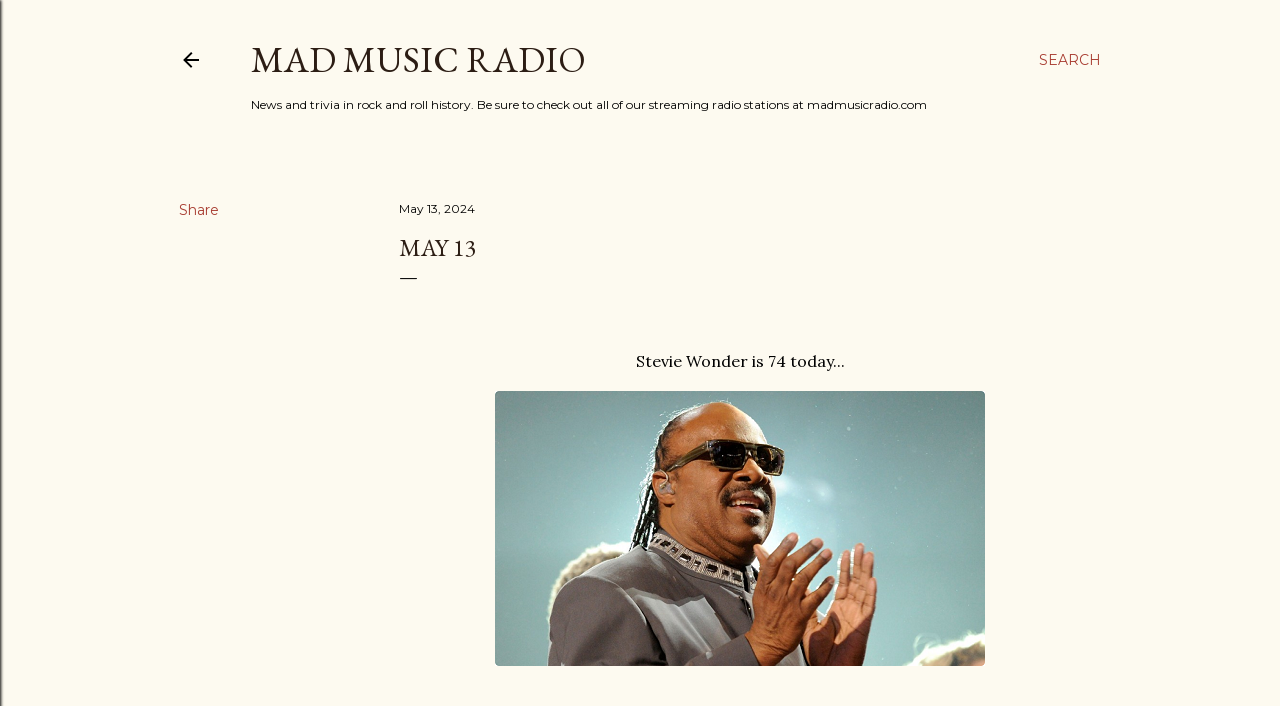

--- FILE ---
content_type: text/html; charset=UTF-8
request_url: http://www.madmusichistory.com/2024/05/may-13.html
body_size: 32406
content:
<!DOCTYPE html>
<html dir='ltr' lang='en'>
<head>
<meta content='width=device-width, initial-scale=1' name='viewport'/>
<title>May 13</title>
<meta content='text/html; charset=UTF-8' http-equiv='Content-Type'/>
<!-- Chrome, Firefox OS and Opera -->
<meta content='#fdfaf0' name='theme-color'/>
<!-- Windows Phone -->
<meta content='#fdfaf0' name='msapplication-navbutton-color'/>
<meta content='blogger' name='generator'/>
<link href='http://www.madmusichistory.com/favicon.ico' rel='icon' type='image/x-icon'/>
<link href='http://www.madmusichistory.com/2024/05/may-13.html' rel='canonical'/>
<link rel="alternate" type="application/atom+xml" title="Mad Music Radio - Atom" href="http://www.madmusichistory.com/feeds/posts/default" />
<link rel="alternate" type="application/rss+xml" title="Mad Music Radio - RSS" href="http://www.madmusichistory.com/feeds/posts/default?alt=rss" />
<link rel="service.post" type="application/atom+xml" title="Mad Music Radio - Atom" href="https://www.blogger.com/feeds/8877577524244390153/posts/default" />

<link rel="alternate" type="application/atom+xml" title="Mad Music Radio - Atom" href="http://www.madmusichistory.com/feeds/4772833674337730885/comments/default" />
<!--Can't find substitution for tag [blog.ieCssRetrofitLinks]-->
<link href='https://blogger.googleusercontent.com/img/b/R29vZ2xl/AVvXsEiRzGL7KaGRRcBu2ADw26Rs-Mss75PlH9xxUwfh709DqxqSu10GQ81-QOBPI9ukfY61mSrpdKjVANVtXK1cVAPDFX5GgJJIJKfupYYD_BJgCesqrV-uSyuoTo3IvKrJhd_dtg2IKKayqJ-90jk5kZ5aZklcuI_KgCVuJVa5jUytiZPWCoNMyR0voX-v5vGS/s16000/stevie.jpg' rel='image_src'/>
<meta content='http://www.madmusichistory.com/2024/05/may-13.html' property='og:url'/>
<meta content='May 13' property='og:title'/>
<meta content='    Stevie Wonder is 74 today...       Darius Rucker (Hootie &amp; The Blowfish) is celebrating birthday number 58 today...       Today in 1985,...' property='og:description'/>
<meta content='https://blogger.googleusercontent.com/img/b/R29vZ2xl/AVvXsEiRzGL7KaGRRcBu2ADw26Rs-Mss75PlH9xxUwfh709DqxqSu10GQ81-QOBPI9ukfY61mSrpdKjVANVtXK1cVAPDFX5GgJJIJKfupYYD_BJgCesqrV-uSyuoTo3IvKrJhd_dtg2IKKayqJ-90jk5kZ5aZklcuI_KgCVuJVa5jUytiZPWCoNMyR0voX-v5vGS/w1200-h630-p-k-no-nu/stevie.jpg' property='og:image'/>
<style type='text/css'>@font-face{font-family:'EB Garamond';font-style:normal;font-weight:400;font-display:swap;src:url(//fonts.gstatic.com/s/ebgaramond/v32/SlGDmQSNjdsmc35JDF1K5E55YMjF_7DPuGi-6_RkCY9_WamXgHlIbvw.woff2)format('woff2');unicode-range:U+0460-052F,U+1C80-1C8A,U+20B4,U+2DE0-2DFF,U+A640-A69F,U+FE2E-FE2F;}@font-face{font-family:'EB Garamond';font-style:normal;font-weight:400;font-display:swap;src:url(//fonts.gstatic.com/s/ebgaramond/v32/SlGDmQSNjdsmc35JDF1K5E55YMjF_7DPuGi-6_RkAI9_WamXgHlIbvw.woff2)format('woff2');unicode-range:U+0301,U+0400-045F,U+0490-0491,U+04B0-04B1,U+2116;}@font-face{font-family:'EB Garamond';font-style:normal;font-weight:400;font-display:swap;src:url(//fonts.gstatic.com/s/ebgaramond/v32/SlGDmQSNjdsmc35JDF1K5E55YMjF_7DPuGi-6_RkCI9_WamXgHlIbvw.woff2)format('woff2');unicode-range:U+1F00-1FFF;}@font-face{font-family:'EB Garamond';font-style:normal;font-weight:400;font-display:swap;src:url(//fonts.gstatic.com/s/ebgaramond/v32/SlGDmQSNjdsmc35JDF1K5E55YMjF_7DPuGi-6_RkB49_WamXgHlIbvw.woff2)format('woff2');unicode-range:U+0370-0377,U+037A-037F,U+0384-038A,U+038C,U+038E-03A1,U+03A3-03FF;}@font-face{font-family:'EB Garamond';font-style:normal;font-weight:400;font-display:swap;src:url(//fonts.gstatic.com/s/ebgaramond/v32/SlGDmQSNjdsmc35JDF1K5E55YMjF_7DPuGi-6_RkC49_WamXgHlIbvw.woff2)format('woff2');unicode-range:U+0102-0103,U+0110-0111,U+0128-0129,U+0168-0169,U+01A0-01A1,U+01AF-01B0,U+0300-0301,U+0303-0304,U+0308-0309,U+0323,U+0329,U+1EA0-1EF9,U+20AB;}@font-face{font-family:'EB Garamond';font-style:normal;font-weight:400;font-display:swap;src:url(//fonts.gstatic.com/s/ebgaramond/v32/SlGDmQSNjdsmc35JDF1K5E55YMjF_7DPuGi-6_RkCo9_WamXgHlIbvw.woff2)format('woff2');unicode-range:U+0100-02BA,U+02BD-02C5,U+02C7-02CC,U+02CE-02D7,U+02DD-02FF,U+0304,U+0308,U+0329,U+1D00-1DBF,U+1E00-1E9F,U+1EF2-1EFF,U+2020,U+20A0-20AB,U+20AD-20C0,U+2113,U+2C60-2C7F,U+A720-A7FF;}@font-face{font-family:'EB Garamond';font-style:normal;font-weight:400;font-display:swap;src:url(//fonts.gstatic.com/s/ebgaramond/v32/SlGDmQSNjdsmc35JDF1K5E55YMjF_7DPuGi-6_RkBI9_WamXgHlI.woff2)format('woff2');unicode-range:U+0000-00FF,U+0131,U+0152-0153,U+02BB-02BC,U+02C6,U+02DA,U+02DC,U+0304,U+0308,U+0329,U+2000-206F,U+20AC,U+2122,U+2191,U+2193,U+2212,U+2215,U+FEFF,U+FFFD;}@font-face{font-family:'Lora';font-style:normal;font-weight:400;font-display:swap;src:url(//fonts.gstatic.com/s/lora/v37/0QI6MX1D_JOuGQbT0gvTJPa787weuxJMkq18ndeYxZ2JTg.woff2)format('woff2');unicode-range:U+0460-052F,U+1C80-1C8A,U+20B4,U+2DE0-2DFF,U+A640-A69F,U+FE2E-FE2F;}@font-face{font-family:'Lora';font-style:normal;font-weight:400;font-display:swap;src:url(//fonts.gstatic.com/s/lora/v37/0QI6MX1D_JOuGQbT0gvTJPa787weuxJFkq18ndeYxZ2JTg.woff2)format('woff2');unicode-range:U+0301,U+0400-045F,U+0490-0491,U+04B0-04B1,U+2116;}@font-face{font-family:'Lora';font-style:normal;font-weight:400;font-display:swap;src:url(//fonts.gstatic.com/s/lora/v37/0QI6MX1D_JOuGQbT0gvTJPa787weuxI9kq18ndeYxZ2JTg.woff2)format('woff2');unicode-range:U+0302-0303,U+0305,U+0307-0308,U+0310,U+0312,U+0315,U+031A,U+0326-0327,U+032C,U+032F-0330,U+0332-0333,U+0338,U+033A,U+0346,U+034D,U+0391-03A1,U+03A3-03A9,U+03B1-03C9,U+03D1,U+03D5-03D6,U+03F0-03F1,U+03F4-03F5,U+2016-2017,U+2034-2038,U+203C,U+2040,U+2043,U+2047,U+2050,U+2057,U+205F,U+2070-2071,U+2074-208E,U+2090-209C,U+20D0-20DC,U+20E1,U+20E5-20EF,U+2100-2112,U+2114-2115,U+2117-2121,U+2123-214F,U+2190,U+2192,U+2194-21AE,U+21B0-21E5,U+21F1-21F2,U+21F4-2211,U+2213-2214,U+2216-22FF,U+2308-230B,U+2310,U+2319,U+231C-2321,U+2336-237A,U+237C,U+2395,U+239B-23B7,U+23D0,U+23DC-23E1,U+2474-2475,U+25AF,U+25B3,U+25B7,U+25BD,U+25C1,U+25CA,U+25CC,U+25FB,U+266D-266F,U+27C0-27FF,U+2900-2AFF,U+2B0E-2B11,U+2B30-2B4C,U+2BFE,U+3030,U+FF5B,U+FF5D,U+1D400-1D7FF,U+1EE00-1EEFF;}@font-face{font-family:'Lora';font-style:normal;font-weight:400;font-display:swap;src:url(//fonts.gstatic.com/s/lora/v37/0QI6MX1D_JOuGQbT0gvTJPa787weuxIvkq18ndeYxZ2JTg.woff2)format('woff2');unicode-range:U+0001-000C,U+000E-001F,U+007F-009F,U+20DD-20E0,U+20E2-20E4,U+2150-218F,U+2190,U+2192,U+2194-2199,U+21AF,U+21E6-21F0,U+21F3,U+2218-2219,U+2299,U+22C4-22C6,U+2300-243F,U+2440-244A,U+2460-24FF,U+25A0-27BF,U+2800-28FF,U+2921-2922,U+2981,U+29BF,U+29EB,U+2B00-2BFF,U+4DC0-4DFF,U+FFF9-FFFB,U+10140-1018E,U+10190-1019C,U+101A0,U+101D0-101FD,U+102E0-102FB,U+10E60-10E7E,U+1D2C0-1D2D3,U+1D2E0-1D37F,U+1F000-1F0FF,U+1F100-1F1AD,U+1F1E6-1F1FF,U+1F30D-1F30F,U+1F315,U+1F31C,U+1F31E,U+1F320-1F32C,U+1F336,U+1F378,U+1F37D,U+1F382,U+1F393-1F39F,U+1F3A7-1F3A8,U+1F3AC-1F3AF,U+1F3C2,U+1F3C4-1F3C6,U+1F3CA-1F3CE,U+1F3D4-1F3E0,U+1F3ED,U+1F3F1-1F3F3,U+1F3F5-1F3F7,U+1F408,U+1F415,U+1F41F,U+1F426,U+1F43F,U+1F441-1F442,U+1F444,U+1F446-1F449,U+1F44C-1F44E,U+1F453,U+1F46A,U+1F47D,U+1F4A3,U+1F4B0,U+1F4B3,U+1F4B9,U+1F4BB,U+1F4BF,U+1F4C8-1F4CB,U+1F4D6,U+1F4DA,U+1F4DF,U+1F4E3-1F4E6,U+1F4EA-1F4ED,U+1F4F7,U+1F4F9-1F4FB,U+1F4FD-1F4FE,U+1F503,U+1F507-1F50B,U+1F50D,U+1F512-1F513,U+1F53E-1F54A,U+1F54F-1F5FA,U+1F610,U+1F650-1F67F,U+1F687,U+1F68D,U+1F691,U+1F694,U+1F698,U+1F6AD,U+1F6B2,U+1F6B9-1F6BA,U+1F6BC,U+1F6C6-1F6CF,U+1F6D3-1F6D7,U+1F6E0-1F6EA,U+1F6F0-1F6F3,U+1F6F7-1F6FC,U+1F700-1F7FF,U+1F800-1F80B,U+1F810-1F847,U+1F850-1F859,U+1F860-1F887,U+1F890-1F8AD,U+1F8B0-1F8BB,U+1F8C0-1F8C1,U+1F900-1F90B,U+1F93B,U+1F946,U+1F984,U+1F996,U+1F9E9,U+1FA00-1FA6F,U+1FA70-1FA7C,U+1FA80-1FA89,U+1FA8F-1FAC6,U+1FACE-1FADC,U+1FADF-1FAE9,U+1FAF0-1FAF8,U+1FB00-1FBFF;}@font-face{font-family:'Lora';font-style:normal;font-weight:400;font-display:swap;src:url(//fonts.gstatic.com/s/lora/v37/0QI6MX1D_JOuGQbT0gvTJPa787weuxJOkq18ndeYxZ2JTg.woff2)format('woff2');unicode-range:U+0102-0103,U+0110-0111,U+0128-0129,U+0168-0169,U+01A0-01A1,U+01AF-01B0,U+0300-0301,U+0303-0304,U+0308-0309,U+0323,U+0329,U+1EA0-1EF9,U+20AB;}@font-face{font-family:'Lora';font-style:normal;font-weight:400;font-display:swap;src:url(//fonts.gstatic.com/s/lora/v37/0QI6MX1D_JOuGQbT0gvTJPa787weuxJPkq18ndeYxZ2JTg.woff2)format('woff2');unicode-range:U+0100-02BA,U+02BD-02C5,U+02C7-02CC,U+02CE-02D7,U+02DD-02FF,U+0304,U+0308,U+0329,U+1D00-1DBF,U+1E00-1E9F,U+1EF2-1EFF,U+2020,U+20A0-20AB,U+20AD-20C0,U+2113,U+2C60-2C7F,U+A720-A7FF;}@font-face{font-family:'Lora';font-style:normal;font-weight:400;font-display:swap;src:url(//fonts.gstatic.com/s/lora/v37/0QI6MX1D_JOuGQbT0gvTJPa787weuxJBkq18ndeYxZ0.woff2)format('woff2');unicode-range:U+0000-00FF,U+0131,U+0152-0153,U+02BB-02BC,U+02C6,U+02DA,U+02DC,U+0304,U+0308,U+0329,U+2000-206F,U+20AC,U+2122,U+2191,U+2193,U+2212,U+2215,U+FEFF,U+FFFD;}@font-face{font-family:'Montserrat';font-style:normal;font-weight:400;font-display:swap;src:url(//fonts.gstatic.com/s/montserrat/v31/JTUSjIg1_i6t8kCHKm459WRhyyTh89ZNpQ.woff2)format('woff2');unicode-range:U+0460-052F,U+1C80-1C8A,U+20B4,U+2DE0-2DFF,U+A640-A69F,U+FE2E-FE2F;}@font-face{font-family:'Montserrat';font-style:normal;font-weight:400;font-display:swap;src:url(//fonts.gstatic.com/s/montserrat/v31/JTUSjIg1_i6t8kCHKm459W1hyyTh89ZNpQ.woff2)format('woff2');unicode-range:U+0301,U+0400-045F,U+0490-0491,U+04B0-04B1,U+2116;}@font-face{font-family:'Montserrat';font-style:normal;font-weight:400;font-display:swap;src:url(//fonts.gstatic.com/s/montserrat/v31/JTUSjIg1_i6t8kCHKm459WZhyyTh89ZNpQ.woff2)format('woff2');unicode-range:U+0102-0103,U+0110-0111,U+0128-0129,U+0168-0169,U+01A0-01A1,U+01AF-01B0,U+0300-0301,U+0303-0304,U+0308-0309,U+0323,U+0329,U+1EA0-1EF9,U+20AB;}@font-face{font-family:'Montserrat';font-style:normal;font-weight:400;font-display:swap;src:url(//fonts.gstatic.com/s/montserrat/v31/JTUSjIg1_i6t8kCHKm459WdhyyTh89ZNpQ.woff2)format('woff2');unicode-range:U+0100-02BA,U+02BD-02C5,U+02C7-02CC,U+02CE-02D7,U+02DD-02FF,U+0304,U+0308,U+0329,U+1D00-1DBF,U+1E00-1E9F,U+1EF2-1EFF,U+2020,U+20A0-20AB,U+20AD-20C0,U+2113,U+2C60-2C7F,U+A720-A7FF;}@font-face{font-family:'Montserrat';font-style:normal;font-weight:400;font-display:swap;src:url(//fonts.gstatic.com/s/montserrat/v31/JTUSjIg1_i6t8kCHKm459WlhyyTh89Y.woff2)format('woff2');unicode-range:U+0000-00FF,U+0131,U+0152-0153,U+02BB-02BC,U+02C6,U+02DA,U+02DC,U+0304,U+0308,U+0329,U+2000-206F,U+20AC,U+2122,U+2191,U+2193,U+2212,U+2215,U+FEFF,U+FFFD;}@font-face{font-family:'Montserrat';font-style:normal;font-weight:700;font-display:swap;src:url(//fonts.gstatic.com/s/montserrat/v31/JTUSjIg1_i6t8kCHKm459WRhyyTh89ZNpQ.woff2)format('woff2');unicode-range:U+0460-052F,U+1C80-1C8A,U+20B4,U+2DE0-2DFF,U+A640-A69F,U+FE2E-FE2F;}@font-face{font-family:'Montserrat';font-style:normal;font-weight:700;font-display:swap;src:url(//fonts.gstatic.com/s/montserrat/v31/JTUSjIg1_i6t8kCHKm459W1hyyTh89ZNpQ.woff2)format('woff2');unicode-range:U+0301,U+0400-045F,U+0490-0491,U+04B0-04B1,U+2116;}@font-face{font-family:'Montserrat';font-style:normal;font-weight:700;font-display:swap;src:url(//fonts.gstatic.com/s/montserrat/v31/JTUSjIg1_i6t8kCHKm459WZhyyTh89ZNpQ.woff2)format('woff2');unicode-range:U+0102-0103,U+0110-0111,U+0128-0129,U+0168-0169,U+01A0-01A1,U+01AF-01B0,U+0300-0301,U+0303-0304,U+0308-0309,U+0323,U+0329,U+1EA0-1EF9,U+20AB;}@font-face{font-family:'Montserrat';font-style:normal;font-weight:700;font-display:swap;src:url(//fonts.gstatic.com/s/montserrat/v31/JTUSjIg1_i6t8kCHKm459WdhyyTh89ZNpQ.woff2)format('woff2');unicode-range:U+0100-02BA,U+02BD-02C5,U+02C7-02CC,U+02CE-02D7,U+02DD-02FF,U+0304,U+0308,U+0329,U+1D00-1DBF,U+1E00-1E9F,U+1EF2-1EFF,U+2020,U+20A0-20AB,U+20AD-20C0,U+2113,U+2C60-2C7F,U+A720-A7FF;}@font-face{font-family:'Montserrat';font-style:normal;font-weight:700;font-display:swap;src:url(//fonts.gstatic.com/s/montserrat/v31/JTUSjIg1_i6t8kCHKm459WlhyyTh89Y.woff2)format('woff2');unicode-range:U+0000-00FF,U+0131,U+0152-0153,U+02BB-02BC,U+02C6,U+02DA,U+02DC,U+0304,U+0308,U+0329,U+2000-206F,U+20AC,U+2122,U+2191,U+2193,U+2212,U+2215,U+FEFF,U+FFFD;}</style>
<style id='page-skin-1' type='text/css'><!--
/*! normalize.css v3.0.1 | MIT License | git.io/normalize */html{font-family:sans-serif;-ms-text-size-adjust:100%;-webkit-text-size-adjust:100%}body{margin:0}article,aside,details,figcaption,figure,footer,header,hgroup,main,nav,section,summary{display:block}audio,canvas,progress,video{display:inline-block;vertical-align:baseline}audio:not([controls]){display:none;height:0}[hidden],template{display:none}a{background:transparent}a:active,a:hover{outline:0}abbr[title]{border-bottom:1px dotted}b,strong{font-weight:bold}dfn{font-style:italic}h1{font-size:2em;margin:.67em 0}mark{background:#ff0;color:#000}small{font-size:80%}sub,sup{font-size:75%;line-height:0;position:relative;vertical-align:baseline}sup{top:-0.5em}sub{bottom:-0.25em}img{border:0}svg:not(:root){overflow:hidden}figure{margin:1em 40px}hr{-moz-box-sizing:content-box;box-sizing:content-box;height:0}pre{overflow:auto}code,kbd,pre,samp{font-family:monospace,monospace;font-size:1em}button,input,optgroup,select,textarea{color:inherit;font:inherit;margin:0}button{overflow:visible}button,select{text-transform:none}button,html input[type="button"],input[type="reset"],input[type="submit"]{-webkit-appearance:button;cursor:pointer}button[disabled],html input[disabled]{cursor:default}button::-moz-focus-inner,input::-moz-focus-inner{border:0;padding:0}input{line-height:normal}input[type="checkbox"],input[type="radio"]{box-sizing:border-box;padding:0}input[type="number"]::-webkit-inner-spin-button,input[type="number"]::-webkit-outer-spin-button{height:auto}input[type="search"]{-webkit-appearance:textfield;-moz-box-sizing:content-box;-webkit-box-sizing:content-box;box-sizing:content-box}input[type="search"]::-webkit-search-cancel-button,input[type="search"]::-webkit-search-decoration{-webkit-appearance:none}fieldset{border:1px solid #c0c0c0;margin:0 2px;padding:.35em .625em .75em}legend{border:0;padding:0}textarea{overflow:auto}optgroup{font-weight:bold}table{border-collapse:collapse;border-spacing:0}td,th{padding:0}
/*!************************************************
* Blogger Template Style
* Name: Soho
**************************************************/
body{
overflow-wrap:break-word;
word-break:break-word;
word-wrap:break-word
}
.hidden{
display:none
}
.invisible{
visibility:hidden
}
.container::after,.float-container::after{
clear:both;
content:"";
display:table
}
.clearboth{
clear:both
}
#comments .comment .comment-actions,.subscribe-popup .FollowByEmail .follow-by-email-submit{
background:0 0;
border:0;
box-shadow:none;
color:#a93e33;
cursor:pointer;
font-size:14px;
font-weight:700;
outline:0;
text-decoration:none;
text-transform:uppercase;
width:auto
}
.dim-overlay{
background-color:rgba(0,0,0,.54);
height:100vh;
left:0;
position:fixed;
top:0;
width:100%
}
#sharing-dim-overlay{
background-color:transparent
}
input::-ms-clear{
display:none
}
.blogger-logo,.svg-icon-24.blogger-logo{
fill:#ff9800;
opacity:1
}
.loading-spinner-large{
-webkit-animation:mspin-rotate 1.568s infinite linear;
animation:mspin-rotate 1.568s infinite linear;
height:48px;
overflow:hidden;
position:absolute;
width:48px;
z-index:200
}
.loading-spinner-large>div{
-webkit-animation:mspin-revrot 5332ms infinite steps(4);
animation:mspin-revrot 5332ms infinite steps(4)
}
.loading-spinner-large>div>div{
-webkit-animation:mspin-singlecolor-large-film 1333ms infinite steps(81);
animation:mspin-singlecolor-large-film 1333ms infinite steps(81);
background-size:100%;
height:48px;
width:3888px
}
.mspin-black-large>div>div,.mspin-grey_54-large>div>div{
background-image:url(https://www.blogblog.com/indie/mspin_black_large.svg)
}
.mspin-white-large>div>div{
background-image:url(https://www.blogblog.com/indie/mspin_white_large.svg)
}
.mspin-grey_54-large{
opacity:.54
}
@-webkit-keyframes mspin-singlecolor-large-film{
from{
-webkit-transform:translateX(0);
transform:translateX(0)
}
to{
-webkit-transform:translateX(-3888px);
transform:translateX(-3888px)
}
}
@keyframes mspin-singlecolor-large-film{
from{
-webkit-transform:translateX(0);
transform:translateX(0)
}
to{
-webkit-transform:translateX(-3888px);
transform:translateX(-3888px)
}
}
@-webkit-keyframes mspin-rotate{
from{
-webkit-transform:rotate(0);
transform:rotate(0)
}
to{
-webkit-transform:rotate(360deg);
transform:rotate(360deg)
}
}
@keyframes mspin-rotate{
from{
-webkit-transform:rotate(0);
transform:rotate(0)
}
to{
-webkit-transform:rotate(360deg);
transform:rotate(360deg)
}
}
@-webkit-keyframes mspin-revrot{
from{
-webkit-transform:rotate(0);
transform:rotate(0)
}
to{
-webkit-transform:rotate(-360deg);
transform:rotate(-360deg)
}
}
@keyframes mspin-revrot{
from{
-webkit-transform:rotate(0);
transform:rotate(0)
}
to{
-webkit-transform:rotate(-360deg);
transform:rotate(-360deg)
}
}
.skip-navigation{
background-color:#fff;
box-sizing:border-box;
color:#000;
display:block;
height:0;
left:0;
line-height:50px;
overflow:hidden;
padding-top:0;
position:fixed;
text-align:center;
top:0;
-webkit-transition:box-shadow .3s,height .3s,padding-top .3s;
transition:box-shadow .3s,height .3s,padding-top .3s;
width:100%;
z-index:900
}
.skip-navigation:focus{
box-shadow:0 4px 5px 0 rgba(0,0,0,.14),0 1px 10px 0 rgba(0,0,0,.12),0 2px 4px -1px rgba(0,0,0,.2);
height:50px
}
#main{
outline:0
}
.main-heading{
position:absolute;
clip:rect(1px,1px,1px,1px);
padding:0;
border:0;
height:1px;
width:1px;
overflow:hidden
}
.Attribution{
margin-top:1em;
text-align:center
}
.Attribution .blogger img,.Attribution .blogger svg{
vertical-align:bottom
}
.Attribution .blogger img{
margin-right:.5em
}
.Attribution div{
line-height:24px;
margin-top:.5em
}
.Attribution .copyright,.Attribution .image-attribution{
font-size:.7em;
margin-top:1.5em
}
.BLOG_mobile_video_class{
display:none
}
.bg-photo{
background-attachment:scroll!important
}
body .CSS_LIGHTBOX{
z-index:900
}
.extendable .show-less,.extendable .show-more{
border-color:#a93e33;
color:#a93e33;
margin-top:8px
}
.extendable .show-less.hidden,.extendable .show-more.hidden{
display:none
}
.inline-ad{
display:none;
max-width:100%;
overflow:hidden
}
.adsbygoogle{
display:block
}
#cookieChoiceInfo{
bottom:0;
top:auto
}
iframe.b-hbp-video{
border:0
}
.post-body img{
max-width:100%
}
.post-body iframe{
max-width:100%
}
.post-body a[imageanchor="1"]{
display:inline-block
}
.byline{
margin-right:1em
}
.byline:last-child{
margin-right:0
}
.link-copied-dialog{
max-width:520px;
outline:0
}
.link-copied-dialog .modal-dialog-buttons{
margin-top:8px
}
.link-copied-dialog .goog-buttonset-default{
background:0 0;
border:0
}
.link-copied-dialog .goog-buttonset-default:focus{
outline:0
}
.paging-control-container{
margin-bottom:16px
}
.paging-control-container .paging-control{
display:inline-block
}
.paging-control-container .comment-range-text::after,.paging-control-container .paging-control{
color:#a93e33
}
.paging-control-container .comment-range-text,.paging-control-container .paging-control{
margin-right:8px
}
.paging-control-container .comment-range-text::after,.paging-control-container .paging-control::after{
content:"\b7";
cursor:default;
padding-left:8px;
pointer-events:none
}
.paging-control-container .comment-range-text:last-child::after,.paging-control-container .paging-control:last-child::after{
content:none
}
.byline.reactions iframe{
height:20px
}
.b-notification{
color:#000;
background-color:#fff;
border-bottom:solid 1px #000;
box-sizing:border-box;
padding:16px 32px;
text-align:center
}
.b-notification.visible{
-webkit-transition:margin-top .3s cubic-bezier(.4,0,.2,1);
transition:margin-top .3s cubic-bezier(.4,0,.2,1)
}
.b-notification.invisible{
position:absolute
}
.b-notification-close{
position:absolute;
right:8px;
top:8px
}
.no-posts-message{
line-height:40px;
text-align:center
}
@media screen and (max-width:1162px){
body.item-view .post-body a[imageanchor="1"][style*="float: left;"],body.item-view .post-body a[imageanchor="1"][style*="float: right;"]{
float:none!important;
clear:none!important
}
body.item-view .post-body a[imageanchor="1"] img{
display:block;
height:auto;
margin:0 auto
}
body.item-view .post-body>.separator:first-child>a[imageanchor="1"]:first-child{
margin-top:20px
}
.post-body a[imageanchor]{
display:block
}
body.item-view .post-body a[imageanchor="1"]{
margin-left:0!important;
margin-right:0!important
}
body.item-view .post-body a[imageanchor="1"]+a[imageanchor="1"]{
margin-top:16px
}
}
.item-control{
display:none
}
#comments{
border-top:1px dashed rgba(0,0,0,.54);
margin-top:20px;
padding:20px
}
#comments .comment-thread ol{
margin:0;
padding-left:0;
padding-left:0
}
#comments .comment .comment-replybox-single,#comments .comment-thread .comment-replies{
margin-left:60px
}
#comments .comment-thread .thread-count{
display:none
}
#comments .comment{
list-style-type:none;
padding:0 0 30px;
position:relative
}
#comments .comment .comment{
padding-bottom:8px
}
.comment .avatar-image-container{
position:absolute
}
.comment .avatar-image-container img{
border-radius:50%
}
.avatar-image-container svg,.comment .avatar-image-container .avatar-icon{
border-radius:50%;
border:solid 1px #000000;
box-sizing:border-box;
fill:#000000;
height:35px;
margin:0;
padding:7px;
width:35px
}
.comment .comment-block{
margin-top:10px;
margin-left:60px;
padding-bottom:0
}
#comments .comment-author-header-wrapper{
margin-left:40px
}
#comments .comment .thread-expanded .comment-block{
padding-bottom:20px
}
#comments .comment .comment-header .user,#comments .comment .comment-header .user a{
color:#000000;
font-style:normal;
font-weight:700
}
#comments .comment .comment-actions{
bottom:0;
margin-bottom:15px;
position:absolute
}
#comments .comment .comment-actions>*{
margin-right:8px
}
#comments .comment .comment-header .datetime{
bottom:0;
color:#000000;
display:inline-block;
font-size:13px;
font-style:italic;
margin-left:8px
}
#comments .comment .comment-footer .comment-timestamp a,#comments .comment .comment-header .datetime a{
color:#000000
}
#comments .comment .comment-content,.comment .comment-body{
margin-top:12px;
word-break:break-word
}
.comment-body{
margin-bottom:12px
}
#comments.embed[data-num-comments="0"]{
border:0;
margin-top:0;
padding-top:0
}
#comments.embed[data-num-comments="0"] #comment-post-message,#comments.embed[data-num-comments="0"] div.comment-form>p,#comments.embed[data-num-comments="0"] p.comment-footer{
display:none
}
#comment-editor-src{
display:none
}
.comments .comments-content .loadmore.loaded{
max-height:0;
opacity:0;
overflow:hidden
}
.extendable .remaining-items{
height:0;
overflow:hidden;
-webkit-transition:height .3s cubic-bezier(.4,0,.2,1);
transition:height .3s cubic-bezier(.4,0,.2,1)
}
.extendable .remaining-items.expanded{
height:auto
}
.svg-icon-24,.svg-icon-24-button{
cursor:pointer;
height:24px;
width:24px;
min-width:24px
}
.touch-icon{
margin:-12px;
padding:12px
}
.touch-icon:active,.touch-icon:focus{
background-color:rgba(153,153,153,.4);
border-radius:50%
}
svg:not(:root).touch-icon{
overflow:visible
}
html[dir=rtl] .rtl-reversible-icon{
-webkit-transform:scaleX(-1);
-ms-transform:scaleX(-1);
transform:scaleX(-1)
}
.svg-icon-24-button,.touch-icon-button{
background:0 0;
border:0;
margin:0;
outline:0;
padding:0
}
.touch-icon-button .touch-icon:active,.touch-icon-button .touch-icon:focus{
background-color:transparent
}
.touch-icon-button:active .touch-icon,.touch-icon-button:focus .touch-icon{
background-color:rgba(153,153,153,.4);
border-radius:50%
}
.Profile .default-avatar-wrapper .avatar-icon{
border-radius:50%;
border:solid 1px #000000;
box-sizing:border-box;
fill:#000000;
margin:0
}
.Profile .individual .default-avatar-wrapper .avatar-icon{
padding:25px
}
.Profile .individual .avatar-icon,.Profile .individual .profile-img{
height:120px;
width:120px
}
.Profile .team .default-avatar-wrapper .avatar-icon{
padding:8px
}
.Profile .team .avatar-icon,.Profile .team .default-avatar-wrapper,.Profile .team .profile-img{
height:40px;
width:40px
}
.snippet-container{
margin:0;
position:relative;
overflow:hidden
}
.snippet-fade{
bottom:0;
box-sizing:border-box;
position:absolute;
width:96px
}
.snippet-fade{
right:0
}
.snippet-fade:after{
content:"\2026"
}
.snippet-fade:after{
float:right
}
.centered-top-container.sticky{
left:0;
position:fixed;
right:0;
top:0;
width:auto;
z-index:50;
-webkit-transition-property:opacity,-webkit-transform;
transition-property:opacity,-webkit-transform;
transition-property:transform,opacity;
transition-property:transform,opacity,-webkit-transform;
-webkit-transition-duration:.2s;
transition-duration:.2s;
-webkit-transition-timing-function:cubic-bezier(.4,0,.2,1);
transition-timing-function:cubic-bezier(.4,0,.2,1)
}
.centered-top-placeholder{
display:none
}
.collapsed-header .centered-top-placeholder{
display:block
}
.centered-top-container .Header .replaced h1,.centered-top-placeholder .Header .replaced h1{
display:none
}
.centered-top-container.sticky .Header .replaced h1{
display:block
}
.centered-top-container.sticky .Header .header-widget{
background:0 0
}
.centered-top-container.sticky .Header .header-image-wrapper{
display:none
}
.centered-top-container img,.centered-top-placeholder img{
max-width:100%
}
.collapsible{
-webkit-transition:height .3s cubic-bezier(.4,0,.2,1);
transition:height .3s cubic-bezier(.4,0,.2,1)
}
.collapsible,.collapsible>summary{
display:block;
overflow:hidden
}
.collapsible>:not(summary){
display:none
}
.collapsible[open]>:not(summary){
display:block
}
.collapsible:focus,.collapsible>summary:focus{
outline:0
}
.collapsible>summary{
cursor:pointer;
display:block;
padding:0
}
.collapsible:focus>summary,.collapsible>summary:focus{
background-color:transparent
}
.collapsible>summary::-webkit-details-marker{
display:none
}
.collapsible-title{
-webkit-box-align:center;
-webkit-align-items:center;
-ms-flex-align:center;
align-items:center;
display:-webkit-box;
display:-webkit-flex;
display:-ms-flexbox;
display:flex
}
.collapsible-title .title{
-webkit-box-flex:1;
-webkit-flex:1 1 auto;
-ms-flex:1 1 auto;
flex:1 1 auto;
-webkit-box-ordinal-group:1;
-webkit-order:0;
-ms-flex-order:0;
order:0;
overflow:hidden;
text-overflow:ellipsis;
white-space:nowrap
}
.collapsible-title .chevron-down,.collapsible[open] .collapsible-title .chevron-up{
display:block
}
.collapsible-title .chevron-up,.collapsible[open] .collapsible-title .chevron-down{
display:none
}
.flat-button{
cursor:pointer;
display:inline-block;
font-weight:700;
text-transform:uppercase;
border-radius:2px;
padding:8px;
margin:-8px
}
.flat-icon-button{
background:0 0;
border:0;
margin:0;
outline:0;
padding:0;
margin:-12px;
padding:12px;
cursor:pointer;
box-sizing:content-box;
display:inline-block;
line-height:0
}
.flat-icon-button,.flat-icon-button .splash-wrapper{
border-radius:50%
}
.flat-icon-button .splash.animate{
-webkit-animation-duration:.3s;
animation-duration:.3s
}
.overflowable-container{
max-height:28px;
overflow:hidden;
position:relative
}
.overflow-button{
cursor:pointer
}
#overflowable-dim-overlay{
background:0 0
}
.overflow-popup{
box-shadow:0 2px 2px 0 rgba(0,0,0,.14),0 3px 1px -2px rgba(0,0,0,.2),0 1px 5px 0 rgba(0,0,0,.12);
background-color:#fdfaf0;
left:0;
max-width:calc(100% - 32px);
position:absolute;
top:0;
visibility:hidden;
z-index:101
}
.overflow-popup ul{
list-style:none
}
.overflow-popup .tabs li,.overflow-popup li{
display:block;
height:auto
}
.overflow-popup .tabs li{
padding-left:0;
padding-right:0
}
.overflow-button.hidden,.overflow-popup .tabs li.hidden,.overflow-popup li.hidden{
display:none
}
.search{
display:-webkit-box;
display:-webkit-flex;
display:-ms-flexbox;
display:flex;
line-height:24px;
width:24px
}
.search.focused{
width:100%
}
.search.focused .section{
width:100%
}
.search form{
z-index:101
}
.search h3{
display:none
}
.search form{
display:-webkit-box;
display:-webkit-flex;
display:-ms-flexbox;
display:flex;
-webkit-box-flex:1;
-webkit-flex:1 0 0;
-ms-flex:1 0 0px;
flex:1 0 0;
border-bottom:solid 1px transparent;
padding-bottom:8px
}
.search form>*{
display:none
}
.search.focused form>*{
display:block
}
.search .search-input label{
display:none
}
.centered-top-placeholder.cloned .search form{
z-index:30
}
.search.focused form{
border-color:#000000;
position:relative;
width:auto
}
.collapsed-header .centered-top-container .search.focused form{
border-bottom-color:transparent
}
.search-expand{
-webkit-box-flex:0;
-webkit-flex:0 0 auto;
-ms-flex:0 0 auto;
flex:0 0 auto
}
.search-expand-text{
display:none
}
.search-close{
display:inline;
vertical-align:middle
}
.search-input{
-webkit-box-flex:1;
-webkit-flex:1 0 1px;
-ms-flex:1 0 1px;
flex:1 0 1px
}
.search-input input{
background:0 0;
border:0;
box-sizing:border-box;
color:#000000;
display:inline-block;
outline:0;
width:calc(100% - 48px)
}
.search-input input.no-cursor{
color:transparent;
text-shadow:0 0 0 #000000
}
.collapsed-header .centered-top-container .search-action,.collapsed-header .centered-top-container .search-input input{
color:#000000
}
.collapsed-header .centered-top-container .search-input input.no-cursor{
color:transparent;
text-shadow:0 0 0 #000000
}
.collapsed-header .centered-top-container .search-input input.no-cursor:focus,.search-input input.no-cursor:focus{
outline:0
}
.search-focused>*{
visibility:hidden
}
.search-focused .search,.search-focused .search-icon{
visibility:visible
}
.search.focused .search-action{
display:block
}
.search.focused .search-action:disabled{
opacity:.3
}
.widget.Sharing .sharing-button{
display:none
}
.widget.Sharing .sharing-buttons li{
padding:0
}
.widget.Sharing .sharing-buttons li span{
display:none
}
.post-share-buttons{
position:relative
}
.centered-bottom .share-buttons .svg-icon-24,.share-buttons .svg-icon-24{
fill:#000000
}
.sharing-open.touch-icon-button:active .touch-icon,.sharing-open.touch-icon-button:focus .touch-icon{
background-color:transparent
}
.share-buttons{
background-color:#fdfaf0;
border-radius:2px;
box-shadow:0 2px 2px 0 rgba(0,0,0,.14),0 3px 1px -2px rgba(0,0,0,.2),0 1px 5px 0 rgba(0,0,0,.12);
color:#000000;
list-style:none;
margin:0;
padding:8px 0;
position:absolute;
top:-11px;
min-width:200px;
z-index:101
}
.share-buttons.hidden{
display:none
}
.sharing-button{
background:0 0;
border:0;
margin:0;
outline:0;
padding:0;
cursor:pointer
}
.share-buttons li{
margin:0;
height:48px
}
.share-buttons li:last-child{
margin-bottom:0
}
.share-buttons li .sharing-platform-button{
box-sizing:border-box;
cursor:pointer;
display:block;
height:100%;
margin-bottom:0;
padding:0 16px;
position:relative;
width:100%
}
.share-buttons li .sharing-platform-button:focus,.share-buttons li .sharing-platform-button:hover{
background-color:rgba(128,128,128,.1);
outline:0
}
.share-buttons li svg[class*=" sharing-"],.share-buttons li svg[class^=sharing-]{
position:absolute;
top:10px
}
.share-buttons li span.sharing-platform-button{
position:relative;
top:0
}
.share-buttons li .platform-sharing-text{
display:block;
font-size:16px;
line-height:48px;
white-space:nowrap
}
.share-buttons li .platform-sharing-text{
margin-left:56px
}
.sidebar-container{
background-color:#f7f7f7;
max-width:284px;
overflow-y:auto;
-webkit-transition-property:-webkit-transform;
transition-property:-webkit-transform;
transition-property:transform;
transition-property:transform,-webkit-transform;
-webkit-transition-duration:.3s;
transition-duration:.3s;
-webkit-transition-timing-function:cubic-bezier(0,0,.2,1);
transition-timing-function:cubic-bezier(0,0,.2,1);
width:284px;
z-index:101;
-webkit-overflow-scrolling:touch
}
.sidebar-container .navigation{
line-height:0;
padding:16px
}
.sidebar-container .sidebar-back{
cursor:pointer
}
.sidebar-container .widget{
background:0 0;
margin:0 16px;
padding:16px 0
}
.sidebar-container .widget .title{
color:#000000;
margin:0
}
.sidebar-container .widget ul{
list-style:none;
margin:0;
padding:0
}
.sidebar-container .widget ul ul{
margin-left:1em
}
.sidebar-container .widget li{
font-size:16px;
line-height:normal
}
.sidebar-container .widget+.widget{
border-top:1px dashed #000000
}
.BlogArchive li{
margin:16px 0
}
.BlogArchive li:last-child{
margin-bottom:0
}
.Label li a{
display:inline-block
}
.BlogArchive .post-count,.Label .label-count{
float:right;
margin-left:.25em
}
.BlogArchive .post-count::before,.Label .label-count::before{
content:"("
}
.BlogArchive .post-count::after,.Label .label-count::after{
content:")"
}
.widget.Translate .skiptranslate>div{
display:block!important
}
.widget.Profile .profile-link{
display:-webkit-box;
display:-webkit-flex;
display:-ms-flexbox;
display:flex
}
.widget.Profile .team-member .default-avatar-wrapper,.widget.Profile .team-member .profile-img{
-webkit-box-flex:0;
-webkit-flex:0 0 auto;
-ms-flex:0 0 auto;
flex:0 0 auto;
margin-right:1em
}
.widget.Profile .individual .profile-link{
-webkit-box-orient:vertical;
-webkit-box-direction:normal;
-webkit-flex-direction:column;
-ms-flex-direction:column;
flex-direction:column
}
.widget.Profile .team .profile-link .profile-name{
-webkit-align-self:center;
-ms-flex-item-align:center;
align-self:center;
display:block;
-webkit-box-flex:1;
-webkit-flex:1 1 auto;
-ms-flex:1 1 auto;
flex:1 1 auto
}
.dim-overlay{
background-color:rgba(0,0,0,.54);
z-index:100
}
body.sidebar-visible{
overflow-y:hidden
}
@media screen and (max-width:1439px){
.sidebar-container{
bottom:0;
position:fixed;
top:0;
left:0;
right:auto
}
.sidebar-container.sidebar-invisible{
-webkit-transition-timing-function:cubic-bezier(.4,0,.6,1);
transition-timing-function:cubic-bezier(.4,0,.6,1)
}
html[dir=ltr] .sidebar-container.sidebar-invisible{
-webkit-transform:translateX(-284px);
-ms-transform:translateX(-284px);
transform:translateX(-284px)
}
html[dir=rtl] .sidebar-container.sidebar-invisible{
-webkit-transform:translateX(284px);
-ms-transform:translateX(284px);
transform:translateX(284px)
}
}
@media screen and (min-width:1440px){
.sidebar-container{
position:absolute;
top:0;
left:0;
right:auto
}
.sidebar-container .navigation{
display:none
}
}
.dialog{
box-shadow:0 2px 2px 0 rgba(0,0,0,.14),0 3px 1px -2px rgba(0,0,0,.2),0 1px 5px 0 rgba(0,0,0,.12);
background:#fdfaf0;
box-sizing:border-box;
color:#000000;
padding:30px;
position:fixed;
text-align:center;
width:calc(100% - 24px);
z-index:101
}
.dialog input[type=email],.dialog input[type=text]{
background-color:transparent;
border:0;
border-bottom:solid 1px rgba(0,0,0,.12);
color:#000000;
display:block;
font-family:EB Garamond, serif;
font-size:16px;
line-height:24px;
margin:auto;
padding-bottom:7px;
outline:0;
text-align:center;
width:100%
}
.dialog input[type=email]::-webkit-input-placeholder,.dialog input[type=text]::-webkit-input-placeholder{
color:#000000
}
.dialog input[type=email]::-moz-placeholder,.dialog input[type=text]::-moz-placeholder{
color:#000000
}
.dialog input[type=email]:-ms-input-placeholder,.dialog input[type=text]:-ms-input-placeholder{
color:#000000
}
.dialog input[type=email]::-ms-input-placeholder,.dialog input[type=text]::-ms-input-placeholder{
color:#000000
}
.dialog input[type=email]::placeholder,.dialog input[type=text]::placeholder{
color:#000000
}
.dialog input[type=email]:focus,.dialog input[type=text]:focus{
border-bottom:solid 2px #a93e33;
padding-bottom:6px
}
.dialog input.no-cursor{
color:transparent;
text-shadow:0 0 0 #000000
}
.dialog input.no-cursor:focus{
outline:0
}
.dialog input.no-cursor:focus{
outline:0
}
.dialog input[type=submit]{
font-family:EB Garamond, serif
}
.dialog .goog-buttonset-default{
color:#a93e33
}
.subscribe-popup{
max-width:364px
}
.subscribe-popup h3{
color:#2c1d14;
font-size:1.8em;
margin-top:0
}
.subscribe-popup .FollowByEmail h3{
display:none
}
.subscribe-popup .FollowByEmail .follow-by-email-submit{
color:#a93e33;
display:inline-block;
margin:0 auto;
margin-top:24px;
width:auto;
white-space:normal
}
.subscribe-popup .FollowByEmail .follow-by-email-submit:disabled{
cursor:default;
opacity:.3
}
@media (max-width:800px){
.blog-name div.widget.Subscribe{
margin-bottom:16px
}
body.item-view .blog-name div.widget.Subscribe{
margin:8px auto 16px auto;
width:100%
}
}
body#layout .bg-photo,body#layout .bg-photo-overlay{
display:none
}
body#layout .page_body{
padding:0;
position:relative;
top:0
}
body#layout .page{
display:inline-block;
left:inherit;
position:relative;
vertical-align:top;
width:540px
}
body#layout .centered{
max-width:954px
}
body#layout .navigation{
display:none
}
body#layout .sidebar-container{
display:inline-block;
width:40%
}
body#layout .hamburger-menu,body#layout .search{
display:none
}
body{
background-color:#fdfaf0;
color:#000000;
font:normal 400 20px EB Garamond, serif;
height:100%;
margin:0;
min-height:100vh
}
h1,h2,h3,h4,h5,h6{
font-weight:400
}
a{
color:#a93e33;
text-decoration:none
}
.dim-overlay{
z-index:100
}
body.sidebar-visible .page_body{
overflow-y:scroll
}
.widget .title{
color:#000000;
font:normal 400 12px Montserrat, sans-serif
}
.extendable .show-less,.extendable .show-more{
color:#a93e33;
font:normal 400 12px Montserrat, sans-serif;
margin:12px -8px 0 -8px;
text-transform:uppercase
}
.footer .widget,.main .widget{
margin:50px 0
}
.main .widget .title{
text-transform:uppercase
}
.inline-ad{
display:block;
margin-top:50px
}
.adsbygoogle{
text-align:center
}
.page_body{
display:-webkit-box;
display:-webkit-flex;
display:-ms-flexbox;
display:flex;
-webkit-box-orient:vertical;
-webkit-box-direction:normal;
-webkit-flex-direction:column;
-ms-flex-direction:column;
flex-direction:column;
min-height:100vh;
position:relative;
z-index:20
}
.page_body>*{
-webkit-box-flex:0;
-webkit-flex:0 0 auto;
-ms-flex:0 0 auto;
flex:0 0 auto
}
.page_body>#footer{
margin-top:auto
}
.centered-bottom,.centered-top{
margin:0 32px;
max-width:100%
}
.centered-top{
padding-bottom:12px;
padding-top:12px
}
.sticky .centered-top{
padding-bottom:0;
padding-top:0
}
.centered-top-container,.centered-top-placeholder{
background:#fdfaf0
}
.centered-top{
display:-webkit-box;
display:-webkit-flex;
display:-ms-flexbox;
display:flex;
-webkit-flex-wrap:wrap;
-ms-flex-wrap:wrap;
flex-wrap:wrap;
-webkit-box-pack:justify;
-webkit-justify-content:space-between;
-ms-flex-pack:justify;
justify-content:space-between;
position:relative
}
.sticky .centered-top{
-webkit-flex-wrap:nowrap;
-ms-flex-wrap:nowrap;
flex-wrap:nowrap
}
.centered-top-container .svg-icon-24,.centered-top-placeholder .svg-icon-24{
fill:#000000
}
.back-button-container,.hamburger-menu-container{
-webkit-box-flex:0;
-webkit-flex:0 0 auto;
-ms-flex:0 0 auto;
flex:0 0 auto;
height:48px;
-webkit-box-ordinal-group:2;
-webkit-order:1;
-ms-flex-order:1;
order:1
}
.sticky .back-button-container,.sticky .hamburger-menu-container{
-webkit-box-ordinal-group:2;
-webkit-order:1;
-ms-flex-order:1;
order:1
}
.back-button,.hamburger-menu,.search-expand-icon{
cursor:pointer;
margin-top:0
}
.search{
-webkit-box-align:start;
-webkit-align-items:flex-start;
-ms-flex-align:start;
align-items:flex-start;
-webkit-box-flex:0;
-webkit-flex:0 0 auto;
-ms-flex:0 0 auto;
flex:0 0 auto;
height:48px;
margin-left:24px;
-webkit-box-ordinal-group:4;
-webkit-order:3;
-ms-flex-order:3;
order:3
}
.search,.search.focused{
width:auto
}
.search.focused{
position:static
}
.sticky .search{
display:none;
-webkit-box-ordinal-group:5;
-webkit-order:4;
-ms-flex-order:4;
order:4
}
.search .section{
right:0;
margin-top:12px;
position:absolute;
top:12px;
width:0
}
.sticky .search .section{
top:0
}
.search-expand{
background:0 0;
border:0;
margin:0;
outline:0;
padding:0;
color:#a93e33;
cursor:pointer;
-webkit-box-flex:0;
-webkit-flex:0 0 auto;
-ms-flex:0 0 auto;
flex:0 0 auto;
font:normal 400 12px Montserrat, sans-serif;
text-transform:uppercase;
word-break:normal
}
.search.focused .search-expand{
visibility:hidden
}
.search .dim-overlay{
background:0 0
}
.search.focused .section{
max-width:400px
}
.search.focused form{
border-color:#000000;
height:24px
}
.search.focused .search-input{
display:-webkit-box;
display:-webkit-flex;
display:-ms-flexbox;
display:flex;
-webkit-box-flex:1;
-webkit-flex:1 1 auto;
-ms-flex:1 1 auto;
flex:1 1 auto
}
.search-input input{
-webkit-box-flex:1;
-webkit-flex:1 1 auto;
-ms-flex:1 1 auto;
flex:1 1 auto;
font:normal 400 16px Montserrat, sans-serif
}
.search input[type=submit]{
display:none
}
.subscribe-section-container{
-webkit-box-flex:1;
-webkit-flex:1 0 auto;
-ms-flex:1 0 auto;
flex:1 0 auto;
margin-left:24px;
-webkit-box-ordinal-group:3;
-webkit-order:2;
-ms-flex-order:2;
order:2;
text-align:right
}
.sticky .subscribe-section-container{
-webkit-box-flex:0;
-webkit-flex:0 0 auto;
-ms-flex:0 0 auto;
flex:0 0 auto;
-webkit-box-ordinal-group:4;
-webkit-order:3;
-ms-flex-order:3;
order:3
}
.subscribe-button{
background:0 0;
border:0;
margin:0;
outline:0;
padding:0;
color:#a93e33;
cursor:pointer;
display:inline-block;
font:normal 400 12px Montserrat, sans-serif;
line-height:48px;
margin:0;
text-transform:uppercase;
word-break:normal
}
.subscribe-popup h3{
color:#000000;
font:normal 400 12px Montserrat, sans-serif;
margin-bottom:24px;
text-transform:uppercase
}
.subscribe-popup div.widget.FollowByEmail .follow-by-email-address{
color:#000000;
font:normal 400 12px Montserrat, sans-serif
}
.subscribe-popup div.widget.FollowByEmail .follow-by-email-submit{
color:#a93e33;
font:normal 400 12px Montserrat, sans-serif;
margin-top:24px;
text-transform:uppercase
}
.blog-name{
-webkit-box-flex:1;
-webkit-flex:1 1 100%;
-ms-flex:1 1 100%;
flex:1 1 100%;
-webkit-box-ordinal-group:5;
-webkit-order:4;
-ms-flex-order:4;
order:4;
overflow:hidden
}
.sticky .blog-name{
-webkit-box-flex:1;
-webkit-flex:1 1 auto;
-ms-flex:1 1 auto;
flex:1 1 auto;
margin:0 12px;
-webkit-box-ordinal-group:3;
-webkit-order:2;
-ms-flex-order:2;
order:2
}
body.search-view .centered-top.search-focused .blog-name{
display:none
}
.widget.Header h1{
font:normal 400 18px EB Garamond, serif;
margin:0;
text-transform:uppercase
}
.widget.Header h1,.widget.Header h1 a{
color:#2c1d14
}
.widget.Header p{
color:#000000;
font:normal 400 12px Montserrat, sans-serif;
line-height:1.7
}
.sticky .widget.Header h1{
font-size:16px;
line-height:48px;
overflow:hidden;
overflow-wrap:normal;
text-overflow:ellipsis;
white-space:nowrap;
word-wrap:normal
}
.sticky .widget.Header p{
display:none
}
.sticky{
box-shadow:0 1px 3px #000000
}
#page_list_top .widget.PageList{
font:normal 400 14px Montserrat, sans-serif;
line-height:28px
}
#page_list_top .widget.PageList .title{
display:none
}
#page_list_top .widget.PageList .overflowable-contents{
overflow:hidden
}
#page_list_top .widget.PageList .overflowable-contents ul{
list-style:none;
margin:0;
padding:0
}
#page_list_top .widget.PageList .overflow-popup ul{
list-style:none;
margin:0;
padding:0 20px
}
#page_list_top .widget.PageList .overflowable-contents li{
display:inline-block
}
#page_list_top .widget.PageList .overflowable-contents li.hidden{
display:none
}
#page_list_top .widget.PageList .overflowable-contents li:not(:first-child):before{
color:#000000;
content:"\b7"
}
#page_list_top .widget.PageList .overflow-button a,#page_list_top .widget.PageList .overflow-popup li a,#page_list_top .widget.PageList .overflowable-contents li a{
color:#000000;
font:normal 400 14px Montserrat, sans-serif;
line-height:28px;
text-transform:uppercase
}
#page_list_top .widget.PageList .overflow-popup li.selected a,#page_list_top .widget.PageList .overflowable-contents li.selected a{
color:#000000;
font:normal 700 14px Montserrat, sans-serif;
line-height:28px
}
#page_list_top .widget.PageList .overflow-button{
display:inline
}
.sticky #page_list_top{
display:none
}
body.homepage-view .hero-image.has-image{
background:#fdfaf0 url(https://blogger.googleusercontent.com/img/a/AVvXsEgZ45wECgdJo5ofhxMwBz90IzYYkJ5R5mXeiS0x5F5Db08Mzqyx2kRoRZF4txFDiifZtHyS9ohifEXxwlroEA2noIkQ2IHHvEnYmmhO52kK387nlVyVNBFN3Q2Ua478Z5-exYJLqORbg_Id80lc_wNK2O7b3-cqEKjq3tTEuTtrvJ7PRH17dEtLXCJ98w=s1600) repeat scroll top left;
background-attachment:scroll;
background-color:#fdfaf0;
background-size:cover;
height:62.5vw;
max-height:75vh;
min-height:200px;
width:100%
}
.post-filter-message{
background-color:#f4d6d3;
color:#000000;
display:-webkit-box;
display:-webkit-flex;
display:-ms-flexbox;
display:flex;
-webkit-flex-wrap:wrap;
-ms-flex-wrap:wrap;
flex-wrap:wrap;
font:normal 400 12px Montserrat, sans-serif;
-webkit-box-pack:justify;
-webkit-justify-content:space-between;
-ms-flex-pack:justify;
justify-content:space-between;
margin-top:50px;
padding:18px
}
.post-filter-message .message-container{
-webkit-box-flex:1;
-webkit-flex:1 1 auto;
-ms-flex:1 1 auto;
flex:1 1 auto;
min-width:0
}
.post-filter-message .home-link-container{
-webkit-box-flex:0;
-webkit-flex:0 0 auto;
-ms-flex:0 0 auto;
flex:0 0 auto
}
.post-filter-message .search-label,.post-filter-message .search-query{
color:#000000;
font:normal 700 12px Montserrat, sans-serif;
text-transform:uppercase
}
.post-filter-message .home-link,.post-filter-message .home-link a{
color:#a93e33;
font:normal 700 12px Montserrat, sans-serif;
text-transform:uppercase
}
.widget.FeaturedPost .thumb.hero-thumb{
background-position:center;
background-size:cover;
height:360px
}
.widget.FeaturedPost .featured-post-snippet:before{
content:"\2014"
}
.snippet-container,.snippet-fade{
font:normal 400 14px Lora, serif;
line-height:23.8px
}
.snippet-container{
max-height:166.6px;
overflow:hidden
}
.snippet-fade{
background:-webkit-linear-gradient(left,#fdfaf0 0,#fdfaf0 20%,rgba(253, 250, 240, 0) 100%);
background:linear-gradient(to left,#fdfaf0 0,#fdfaf0 20%,rgba(253, 250, 240, 0) 100%);
color:#000000
}
.post-sidebar{
display:none
}
.widget.Blog .blog-posts .post-outer-container{
width:100%
}
.no-posts{
text-align:center
}
body.feed-view .widget.Blog .blog-posts .post-outer-container,body.item-view .widget.Blog .blog-posts .post-outer{
margin-bottom:50px
}
.widget.Blog .post.no-featured-image,.widget.PopularPosts .post.no-featured-image{
background-color:#f4d6d3;
padding:30px
}
.widget.Blog .post>.post-share-buttons-top{
right:0;
position:absolute;
top:0
}
.widget.Blog .post>.post-share-buttons-bottom{
bottom:0;
right:0;
position:absolute
}
.blog-pager{
text-align:right
}
.blog-pager a{
color:#a93e33;
font:normal 400 12px Montserrat, sans-serif;
text-transform:uppercase
}
.blog-pager .blog-pager-newer-link,.blog-pager .home-link{
display:none
}
.post-title{
font:normal 400 20px EB Garamond, serif;
margin:0;
text-transform:uppercase
}
.post-title,.post-title a{
color:#2c1d14
}
.post.no-featured-image .post-title,.post.no-featured-image .post-title a{
color:#000000
}
body.item-view .post-body-container:before{
content:"\2014"
}
.post-body{
color:#000000;
font:normal 400 14px Lora, serif;
line-height:1.7
}
.post-body blockquote{
color:#000000;
font:normal 400 16px Montserrat, sans-serif;
line-height:1.7;
margin-left:0;
margin-right:0
}
.post-body img{
height:auto;
max-width:100%
}
.post-body .tr-caption{
color:#000000;
font:normal 400 12px Montserrat, sans-serif;
line-height:1.7
}
.snippet-thumbnail{
position:relative
}
.snippet-thumbnail .post-header{
background:#fdfaf0;
bottom:0;
margin-bottom:0;
padding-right:15px;
padding-bottom:5px;
padding-top:5px;
position:absolute
}
.snippet-thumbnail img{
width:100%
}
.post-footer,.post-header{
margin:8px 0
}
body.item-view .widget.Blog .post-header{
margin:0 0 16px 0
}
body.item-view .widget.Blog .post-footer{
margin:50px 0 0 0
}
.widget.FeaturedPost .post-footer{
display:-webkit-box;
display:-webkit-flex;
display:-ms-flexbox;
display:flex;
-webkit-flex-wrap:wrap;
-ms-flex-wrap:wrap;
flex-wrap:wrap;
-webkit-box-pack:justify;
-webkit-justify-content:space-between;
-ms-flex-pack:justify;
justify-content:space-between
}
.widget.FeaturedPost .post-footer>*{
-webkit-box-flex:0;
-webkit-flex:0 1 auto;
-ms-flex:0 1 auto;
flex:0 1 auto
}
.widget.FeaturedPost .post-footer,.widget.FeaturedPost .post-footer a,.widget.FeaturedPost .post-footer button{
line-height:1.7
}
.jump-link{
margin:-8px
}
.post-header,.post-header a,.post-header button{
color:#000000;
font:normal 400 12px Montserrat, sans-serif
}
.post.no-featured-image .post-header,.post.no-featured-image .post-header a,.post.no-featured-image .post-header button{
color:#000000
}
.post-footer,.post-footer a,.post-footer button{
color:#a93e33;
font:normal 400 12px Montserrat, sans-serif
}
.post.no-featured-image .post-footer,.post.no-featured-image .post-footer a,.post.no-featured-image .post-footer button{
color:#a93e33
}
body.item-view .post-footer-line{
line-height:2.3
}
.byline{
display:inline-block
}
.byline .flat-button{
text-transform:none
}
.post-header .byline:not(:last-child):after{
content:"\b7"
}
.post-header .byline:not(:last-child){
margin-right:0
}
.byline.post-labels a{
display:inline-block;
word-break:break-all
}
.byline.post-labels a:not(:last-child):after{
content:","
}
.byline.reactions .reactions-label{
line-height:22px;
vertical-align:top
}
.post-share-buttons{
margin-left:0
}
.share-buttons{
background-color:#fffdf9;
border-radius:0;
box-shadow:0 1px 1px 1px #000000;
color:#000000;
font:normal 400 16px Montserrat, sans-serif
}
.share-buttons .svg-icon-24{
fill:#a93e33
}
#comment-holder .continue{
display:none
}
#comment-editor{
margin-bottom:20px;
margin-top:20px
}
.widget.Attribution,.widget.Attribution .copyright,.widget.Attribution .copyright a,.widget.Attribution .image-attribution,.widget.Attribution .image-attribution a,.widget.Attribution a{
color:#000000;
font:normal 400 12px Montserrat, sans-serif
}
.widget.Attribution svg{
fill:#000000
}
.widget.Attribution .blogger a{
display:-webkit-box;
display:-webkit-flex;
display:-ms-flexbox;
display:flex;
-webkit-align-content:center;
-ms-flex-line-pack:center;
align-content:center;
-webkit-box-pack:center;
-webkit-justify-content:center;
-ms-flex-pack:center;
justify-content:center;
line-height:24px
}
.widget.Attribution .blogger svg{
margin-right:8px
}
.widget.Profile ul{
list-style:none;
padding:0
}
.widget.Profile .individual .default-avatar-wrapper,.widget.Profile .individual .profile-img{
border-radius:50%;
display:inline-block;
height:120px;
width:120px
}
.widget.Profile .individual .profile-data a,.widget.Profile .team .profile-name{
color:#2c1d14;
font:normal 400 20px EB Garamond, serif;
text-transform:none
}
.widget.Profile .individual dd{
color:#000000;
font:normal 400 20px EB Garamond, serif;
margin:0 auto
}
.widget.Profile .individual .profile-link,.widget.Profile .team .visit-profile{
color:#a93e33;
font:normal 400 12px Montserrat, sans-serif;
text-transform:uppercase
}
.widget.Profile .team .default-avatar-wrapper,.widget.Profile .team .profile-img{
border-radius:50%;
float:left;
height:40px;
width:40px
}
.widget.Profile .team .profile-link .profile-name-wrapper{
-webkit-box-flex:1;
-webkit-flex:1 1 auto;
-ms-flex:1 1 auto;
flex:1 1 auto
}
.widget.Label li,.widget.Label span.label-size{
color:#a93e33;
display:inline-block;
font:normal 400 12px Montserrat, sans-serif;
word-break:break-all
}
.widget.Label li:not(:last-child):after,.widget.Label span.label-size:not(:last-child):after{
content:","
}
.widget.PopularPosts .post{
margin-bottom:50px
}
body.item-view #sidebar .widget.PopularPosts{
margin-left:40px;
width:inherit
}
#comments{
border-top:none;
padding:0
}
#comments .comment .comment-footer,#comments .comment .comment-header,#comments .comment .comment-header .datetime,#comments .comment .comment-header .datetime a{
color:#000000;
font:normal 400 12px Montserrat, sans-serif
}
#comments .comment .comment-author,#comments .comment .comment-author a,#comments .comment .comment-header .user,#comments .comment .comment-header .user a{
color:#000000;
font:normal 400 14px Montserrat, sans-serif
}
#comments .comment .comment-body,#comments .comment .comment-content{
color:#000000;
font:normal 400 14px Lora, serif
}
#comments .comment .comment-actions,#comments .footer,#comments .footer a,#comments .loadmore,#comments .paging-control{
color:#a93e33;
font:normal 400 12px Montserrat, sans-serif;
text-transform:uppercase
}
#commentsHolder{
border-bottom:none;
border-top:none
}
#comments .comment-form h4{
position:absolute;
clip:rect(1px,1px,1px,1px);
padding:0;
border:0;
height:1px;
width:1px;
overflow:hidden
}
.sidebar-container{
background-color:#fdfaf0;
color:#000000;
font:normal 400 14px Montserrat, sans-serif;
min-height:100%
}
html[dir=ltr] .sidebar-container{
box-shadow:1px 0 3px #000000
}
html[dir=rtl] .sidebar-container{
box-shadow:-1px 0 3px #000000
}
.sidebar-container a{
color:#a93e33
}
.sidebar-container .svg-icon-24{
fill:#000000
}
.sidebar-container .widget{
margin:0;
margin-left:40px;
padding:40px;
padding-left:0
}
.sidebar-container .widget+.widget{
border-top:1px solid #000000
}
.sidebar-container .widget .title{
color:#000000;
font:normal 400 16px Montserrat, sans-serif
}
.sidebar-container .widget ul li,.sidebar-container .widget.BlogArchive #ArchiveList li{
font:normal 400 14px Montserrat, sans-serif;
margin:1em 0 0 0
}
.sidebar-container .BlogArchive .post-count,.sidebar-container .Label .label-count{
float:none
}
.sidebar-container .Label li a{
display:inline
}
.sidebar-container .widget.Profile .default-avatar-wrapper .avatar-icon{
border-color:#000000;
fill:#000000
}
.sidebar-container .widget.Profile .individual{
text-align:center
}
.sidebar-container .widget.Profile .individual dd:before{
content:"\2014";
display:block
}
.sidebar-container .widget.Profile .individual .profile-data a,.sidebar-container .widget.Profile .team .profile-name{
color:#000000;
font:normal 400 24px EB Garamond, serif
}
.sidebar-container .widget.Profile .individual dd{
color:#000000;
font:normal 400 12px Montserrat, sans-serif;
margin:0 30px
}
.sidebar-container .widget.Profile .individual .profile-link,.sidebar-container .widget.Profile .team .visit-profile{
color:#a93e33;
font:normal 400 14px Montserrat, sans-serif
}
.sidebar-container .snippet-fade{
background:-webkit-linear-gradient(left,#fdfaf0 0,#fdfaf0 20%,rgba(253, 250, 240, 0) 100%);
background:linear-gradient(to left,#fdfaf0 0,#fdfaf0 20%,rgba(253, 250, 240, 0) 100%)
}
@media screen and (min-width:640px){
.centered-bottom,.centered-top{
margin:0 auto;
width:576px
}
.centered-top{
-webkit-flex-wrap:nowrap;
-ms-flex-wrap:nowrap;
flex-wrap:nowrap;
padding-bottom:24px;
padding-top:36px
}
.blog-name{
-webkit-box-flex:1;
-webkit-flex:1 1 auto;
-ms-flex:1 1 auto;
flex:1 1 auto;
min-width:0;
-webkit-box-ordinal-group:3;
-webkit-order:2;
-ms-flex-order:2;
order:2
}
.sticky .blog-name{
margin:0
}
.back-button-container,.hamburger-menu-container{
margin-right:36px;
-webkit-box-ordinal-group:2;
-webkit-order:1;
-ms-flex-order:1;
order:1
}
.search{
margin-left:36px;
-webkit-box-ordinal-group:5;
-webkit-order:4;
-ms-flex-order:4;
order:4
}
.search .section{
top:36px
}
.sticky .search{
display:block
}
.subscribe-section-container{
-webkit-box-flex:0;
-webkit-flex:0 0 auto;
-ms-flex:0 0 auto;
flex:0 0 auto;
margin-left:36px;
-webkit-box-ordinal-group:4;
-webkit-order:3;
-ms-flex-order:3;
order:3
}
.subscribe-button{
font:normal 400 14px Montserrat, sans-serif;
line-height:48px
}
.subscribe-popup h3{
font:normal 400 14px Montserrat, sans-serif
}
.subscribe-popup div.widget.FollowByEmail .follow-by-email-address{
font:normal 400 14px Montserrat, sans-serif
}
.subscribe-popup div.widget.FollowByEmail .follow-by-email-submit{
font:normal 400 14px Montserrat, sans-serif
}
.widget .title{
font:normal 400 14px Montserrat, sans-serif
}
.widget.Blog .post.no-featured-image,.widget.PopularPosts .post.no-featured-image{
padding:65px
}
.post-title{
font:normal 400 24px EB Garamond, serif
}
.blog-pager a{
font:normal 400 14px Montserrat, sans-serif
}
.widget.Header h1{
font:normal 400 36px EB Garamond, serif
}
.sticky .widget.Header h1{
font-size:24px
}
}
@media screen and (min-width:1162px){
.centered-bottom,.centered-top{
width:922px
}
.back-button-container,.hamburger-menu-container{
margin-right:48px
}
.search{
margin-left:48px
}
.search-expand{
font:normal 400 14px Montserrat, sans-serif;
line-height:48px
}
.search-expand-text{
display:block
}
.search-expand-icon{
display:none
}
.subscribe-section-container{
margin-left:48px
}
.post-filter-message{
font:normal 400 14px Montserrat, sans-serif
}
.post-filter-message .search-label,.post-filter-message .search-query{
font:normal 700 14px Montserrat, sans-serif
}
.post-filter-message .home-link{
font:normal 700 14px Montserrat, sans-serif
}
.widget.Blog .blog-posts .post-outer-container{
width:451px
}
body.error-view .widget.Blog .blog-posts .post-outer-container,body.item-view .widget.Blog .blog-posts .post-outer-container{
width:100%
}
body.item-view .widget.Blog .blog-posts .post-outer{
display:-webkit-box;
display:-webkit-flex;
display:-ms-flexbox;
display:flex
}
#comments,body.item-view .post-outer-container .inline-ad,body.item-view .widget.PopularPosts{
margin-left:220px;
width:682px
}
.post-sidebar{
box-sizing:border-box;
display:block;
font:normal 400 14px Montserrat, sans-serif;
padding-right:20px;
width:220px
}
.post-sidebar-item{
margin-bottom:30px
}
.post-sidebar-item ul{
list-style:none;
padding:0
}
.post-sidebar-item .sharing-button{
color:#a93e33;
cursor:pointer;
display:inline-block;
font:normal 400 14px Montserrat, sans-serif;
line-height:normal;
word-break:normal
}
.post-sidebar-labels li{
margin-bottom:8px
}
body.item-view .widget.Blog .post{
width:682px
}
.widget.Blog .post.no-featured-image,.widget.PopularPosts .post.no-featured-image{
padding:100px 65px
}
.page .widget.FeaturedPost .post-content{
display:-webkit-box;
display:-webkit-flex;
display:-ms-flexbox;
display:flex;
-webkit-box-pack:justify;
-webkit-justify-content:space-between;
-ms-flex-pack:justify;
justify-content:space-between
}
.page .widget.FeaturedPost .thumb-link{
display:-webkit-box;
display:-webkit-flex;
display:-ms-flexbox;
display:flex
}
.page .widget.FeaturedPost .thumb.hero-thumb{
height:auto;
min-height:300px;
width:451px
}
.page .widget.FeaturedPost .post-content.has-featured-image .post-text-container{
width:425px
}
.page .widget.FeaturedPost .post-content.no-featured-image .post-text-container{
width:100%
}
.page .widget.FeaturedPost .post-header{
margin:0 0 8px 0
}
.page .widget.FeaturedPost .post-footer{
margin:8px 0 0 0
}
.post-body{
font:normal 400 16px Lora, serif;
line-height:1.7
}
.post-body blockquote{
font:normal 400 24px Montserrat, sans-serif;
line-height:1.7
}
.snippet-container,.snippet-fade{
font:normal 400 16px Lora, serif;
line-height:27.2px
}
.snippet-container{
max-height:326.4px
}
.widget.Profile .individual .profile-data a,.widget.Profile .team .profile-name{
font:normal 400 24px EB Garamond, serif
}
.widget.Profile .individual .profile-link,.widget.Profile .team .visit-profile{
font:normal 400 14px Montserrat, sans-serif
}
}
@media screen and (min-width:1440px){
body{
position:relative
}
.page_body{
margin-left:284px
}
.sticky .centered-top{
padding-left:284px
}
.hamburger-menu-container{
display:none
}
.sidebar-container{
overflow:visible;
z-index:32
}
}

--></style>
<style id='template-skin-1' type='text/css'><!--
body#layout .hidden,
body#layout .invisible {
display: inherit;
}
body#layout .page {
width: 60%;
}
body#layout.ltr .page {
float: right;
}
body#layout.rtl .page {
float: left;
}
body#layout .sidebar-container {
width: 40%;
}
body#layout.ltr .sidebar-container {
float: left;
}
body#layout.rtl .sidebar-container {
float: right;
}
--></style>
<script async='async' src='https://www.gstatic.com/external_hosted/imagesloaded/imagesloaded-3.1.8.min.js'></script>
<script async='async' src='https://www.gstatic.com/external_hosted/vanillamasonry-v3_1_5/masonry.pkgd.min.js'></script>
<script async='async' src='https://www.gstatic.com/external_hosted/clipboardjs/clipboard.min.js'></script>
<style>
    body.homepage-view .hero-image.has-image {background-image:url(https\:\/\/blogger.googleusercontent.com\/img\/a\/AVvXsEgZ45wECgdJo5ofhxMwBz90IzYYkJ5R5mXeiS0x5F5Db08Mzqyx2kRoRZF4txFDiifZtHyS9ohifEXxwlroEA2noIkQ2IHHvEnYmmhO52kK387nlVyVNBFN3Q2Ua478Z5-exYJLqORbg_Id80lc_wNK2O7b3-cqEKjq3tTEuTtrvJ7PRH17dEtLXCJ98w=s1600);}
    
@media (max-width: 320px) { body.homepage-view .hero-image.has-image {background-image:url(https\:\/\/blogger.googleusercontent.com\/img\/a\/AVvXsEgZ45wECgdJo5ofhxMwBz90IzYYkJ5R5mXeiS0x5F5Db08Mzqyx2kRoRZF4txFDiifZtHyS9ohifEXxwlroEA2noIkQ2IHHvEnYmmhO52kK387nlVyVNBFN3Q2Ua478Z5-exYJLqORbg_Id80lc_wNK2O7b3-cqEKjq3tTEuTtrvJ7PRH17dEtLXCJ98w=w320);}}
@media (max-width: 640px) and (min-width: 321px) { body.homepage-view .hero-image.has-image {background-image:url(https\:\/\/blogger.googleusercontent.com\/img\/a\/AVvXsEgZ45wECgdJo5ofhxMwBz90IzYYkJ5R5mXeiS0x5F5Db08Mzqyx2kRoRZF4txFDiifZtHyS9ohifEXxwlroEA2noIkQ2IHHvEnYmmhO52kK387nlVyVNBFN3Q2Ua478Z5-exYJLqORbg_Id80lc_wNK2O7b3-cqEKjq3tTEuTtrvJ7PRH17dEtLXCJ98w=w640);}}
@media (max-width: 800px) and (min-width: 641px) { body.homepage-view .hero-image.has-image {background-image:url(https\:\/\/blogger.googleusercontent.com\/img\/a\/AVvXsEgZ45wECgdJo5ofhxMwBz90IzYYkJ5R5mXeiS0x5F5Db08Mzqyx2kRoRZF4txFDiifZtHyS9ohifEXxwlroEA2noIkQ2IHHvEnYmmhO52kK387nlVyVNBFN3Q2Ua478Z5-exYJLqORbg_Id80lc_wNK2O7b3-cqEKjq3tTEuTtrvJ7PRH17dEtLXCJ98w=w800);}}
@media (max-width: 1024px) and (min-width: 801px) { body.homepage-view .hero-image.has-image {background-image:url(https\:\/\/blogger.googleusercontent.com\/img\/a\/AVvXsEgZ45wECgdJo5ofhxMwBz90IzYYkJ5R5mXeiS0x5F5Db08Mzqyx2kRoRZF4txFDiifZtHyS9ohifEXxwlroEA2noIkQ2IHHvEnYmmhO52kK387nlVyVNBFN3Q2Ua478Z5-exYJLqORbg_Id80lc_wNK2O7b3-cqEKjq3tTEuTtrvJ7PRH17dEtLXCJ98w=w1024);}}
@media (max-width: 1440px) and (min-width: 1025px) { body.homepage-view .hero-image.has-image {background-image:url(https\:\/\/blogger.googleusercontent.com\/img\/a\/AVvXsEgZ45wECgdJo5ofhxMwBz90IzYYkJ5R5mXeiS0x5F5Db08Mzqyx2kRoRZF4txFDiifZtHyS9ohifEXxwlroEA2noIkQ2IHHvEnYmmhO52kK387nlVyVNBFN3Q2Ua478Z5-exYJLqORbg_Id80lc_wNK2O7b3-cqEKjq3tTEuTtrvJ7PRH17dEtLXCJ98w=w1440);}}
@media (max-width: 1680px) and (min-width: 1441px) { body.homepage-view .hero-image.has-image {background-image:url(https\:\/\/blogger.googleusercontent.com\/img\/a\/AVvXsEgZ45wECgdJo5ofhxMwBz90IzYYkJ5R5mXeiS0x5F5Db08Mzqyx2kRoRZF4txFDiifZtHyS9ohifEXxwlroEA2noIkQ2IHHvEnYmmhO52kK387nlVyVNBFN3Q2Ua478Z5-exYJLqORbg_Id80lc_wNK2O7b3-cqEKjq3tTEuTtrvJ7PRH17dEtLXCJ98w=w1680);}}
@media (max-width: 1920px) and (min-width: 1681px) { body.homepage-view .hero-image.has-image {background-image:url(https\:\/\/blogger.googleusercontent.com\/img\/a\/AVvXsEgZ45wECgdJo5ofhxMwBz90IzYYkJ5R5mXeiS0x5F5Db08Mzqyx2kRoRZF4txFDiifZtHyS9ohifEXxwlroEA2noIkQ2IHHvEnYmmhO52kK387nlVyVNBFN3Q2Ua478Z5-exYJLqORbg_Id80lc_wNK2O7b3-cqEKjq3tTEuTtrvJ7PRH17dEtLXCJ98w=w1920);}}
/* Last tag covers anything over one higher than the previous max-size cap. */
@media (min-width: 1921px) { body.homepage-view .hero-image.has-image {background-image:url(https\:\/\/blogger.googleusercontent.com\/img\/a\/AVvXsEgZ45wECgdJo5ofhxMwBz90IzYYkJ5R5mXeiS0x5F5Db08Mzqyx2kRoRZF4txFDiifZtHyS9ohifEXxwlroEA2noIkQ2IHHvEnYmmhO52kK387nlVyVNBFN3Q2Ua478Z5-exYJLqORbg_Id80lc_wNK2O7b3-cqEKjq3tTEuTtrvJ7PRH17dEtLXCJ98w=w2560);}}
  </style>
<link href='https://www.blogger.com/dyn-css/authorization.css?targetBlogID=8877577524244390153&amp;zx=4da1e9a5-7b3e-4736-8ffa-13530f5c91e6' media='none' onload='if(media!=&#39;all&#39;)media=&#39;all&#39;' rel='stylesheet'/><noscript><link href='https://www.blogger.com/dyn-css/authorization.css?targetBlogID=8877577524244390153&amp;zx=4da1e9a5-7b3e-4736-8ffa-13530f5c91e6' rel='stylesheet'/></noscript>
<meta name='google-adsense-platform-account' content='ca-host-pub-1556223355139109'/>
<meta name='google-adsense-platform-domain' content='blogspot.com'/>

<script async src="https://pagead2.googlesyndication.com/pagead/js/adsbygoogle.js?client=ca-pub-1994064516389084&host=ca-host-pub-1556223355139109" crossorigin="anonymous"></script>

<!-- data-ad-client=ca-pub-1994064516389084 -->

</head>
<body class='post-view item-view version-1-3-3 variant-fancy_red'>
<a class='skip-navigation' href='#main' tabindex='0'>
Skip to main content
</a>
<div class='page'>
<div class='page_body'>
<div class='main-page-body-content'>
<div class='centered-top-placeholder'></div>
<header class='centered-top-container' role='banner'>
<div class='centered-top'>
<div class='back-button-container'>
<a href='http://www.madmusichistory.com/'>
<svg class='svg-icon-24 touch-icon back-button rtl-reversible-icon'>
<use xlink:href='/responsive/sprite_v1_6.css.svg#ic_arrow_back_black_24dp' xmlns:xlink='http://www.w3.org/1999/xlink'></use>
</svg>
</a>
</div>
<div class='search'>
<button aria-label='Search' class='search-expand touch-icon-button'>
<div class='search-expand-text'>Search</div>
<svg class='svg-icon-24 touch-icon search-expand-icon'>
<use xlink:href='/responsive/sprite_v1_6.css.svg#ic_search_black_24dp' xmlns:xlink='http://www.w3.org/1999/xlink'></use>
</svg>
</button>
<div class='section' id='search_top' name='Search (Top)'><div class='widget BlogSearch' data-version='2' id='BlogSearch1'>
<h3 class='title'>
Search This Blog
</h3>
<div class='widget-content' role='search'>
<form action='http://www.madmusichistory.com/search' target='_top'>
<div class='search-input'>
<input aria-label='Search this blog' autocomplete='off' name='q' placeholder='Search this blog' value=''/>
</div>
<label>
<input type='submit'/>
<svg class='svg-icon-24 touch-icon search-icon'>
<use xlink:href='/responsive/sprite_v1_6.css.svg#ic_search_black_24dp' xmlns:xlink='http://www.w3.org/1999/xlink'></use>
</svg>
</label>
</form>
</div>
</div></div>
</div>
<div class='blog-name'>
<div class='section' id='header' name='Header'><div class='widget Header' data-version='2' id='Header1'>
<div class='header-widget'>
<div>
<h1>
<a href='http://www.madmusichistory.com/'>
Mad Music Radio
</a>
</h1>
</div>
<p>
News and trivia in rock and roll history. Be sure to check out all of our streaming radio stations at madmusicradio.com
</p>
</div>
</div></div>
<nav role='navigation'>
<div class='no-items section' id='page_list_top' name='Page List (Top)'>
</div>
</nav>
</div>
</div>
</header>
<div class='hero-image has-image'></div>
<main class='centered-bottom' id='main' role='main' tabindex='-1'>
<div class='main section' id='page_body' name='Page Body'>
<div class='widget Blog' data-version='2' id='Blog1'>
<div class='blog-posts hfeed container'>
<div class='post-outer-container'>
<div class='post-outer'>
<div class='post-sidebar'>
<div class='post-sidebar-item post-share-buttons'>
<div aria-owns='sharing-popup-Blog1-byline-4772833674337730885' class='sharing' data-title=''>
<button aria-controls='sharing-popup-Blog1-byline-4772833674337730885' aria-label='Share' class='sharing-button touch-icon-button' id='sharing-button-Blog1-byline-4772833674337730885' role='button'>
Share
</button>
<div class='share-buttons-container'>
<ul aria-hidden='true' aria-label='Share' class='share-buttons hidden' id='sharing-popup-Blog1-byline-4772833674337730885' role='menu'>
<li>
<span aria-label='Get link' class='sharing-platform-button sharing-element-link' data-href='https://www.blogger.com/share-post.g?blogID=8877577524244390153&postID=4772833674337730885&target=' data-url='http://www.madmusichistory.com/2024/05/may-13.html' role='menuitem' tabindex='-1' title='Get link'>
<svg class='svg-icon-24 touch-icon sharing-link'>
<use xlink:href='/responsive/sprite_v1_6.css.svg#ic_24_link_dark' xmlns:xlink='http://www.w3.org/1999/xlink'></use>
</svg>
<span class='platform-sharing-text'>Get link</span>
</span>
</li>
<li>
<span aria-label='Share to Facebook' class='sharing-platform-button sharing-element-facebook' data-href='https://www.blogger.com/share-post.g?blogID=8877577524244390153&postID=4772833674337730885&target=facebook' data-url='http://www.madmusichistory.com/2024/05/may-13.html' role='menuitem' tabindex='-1' title='Share to Facebook'>
<svg class='svg-icon-24 touch-icon sharing-facebook'>
<use xlink:href='/responsive/sprite_v1_6.css.svg#ic_24_facebook_dark' xmlns:xlink='http://www.w3.org/1999/xlink'></use>
</svg>
<span class='platform-sharing-text'>Facebook</span>
</span>
</li>
<li>
<span aria-label='Share to X' class='sharing-platform-button sharing-element-twitter' data-href='https://www.blogger.com/share-post.g?blogID=8877577524244390153&postID=4772833674337730885&target=twitter' data-url='http://www.madmusichistory.com/2024/05/may-13.html' role='menuitem' tabindex='-1' title='Share to X'>
<svg class='svg-icon-24 touch-icon sharing-twitter'>
<use xlink:href='/responsive/sprite_v1_6.css.svg#ic_24_twitter_dark' xmlns:xlink='http://www.w3.org/1999/xlink'></use>
</svg>
<span class='platform-sharing-text'>X</span>
</span>
</li>
<li>
<span aria-label='Share to Pinterest' class='sharing-platform-button sharing-element-pinterest' data-href='https://www.blogger.com/share-post.g?blogID=8877577524244390153&postID=4772833674337730885&target=pinterest' data-url='http://www.madmusichistory.com/2024/05/may-13.html' role='menuitem' tabindex='-1' title='Share to Pinterest'>
<svg class='svg-icon-24 touch-icon sharing-pinterest'>
<use xlink:href='/responsive/sprite_v1_6.css.svg#ic_24_pinterest_dark' xmlns:xlink='http://www.w3.org/1999/xlink'></use>
</svg>
<span class='platform-sharing-text'>Pinterest</span>
</span>
</li>
<li>
<span aria-label='Email' class='sharing-platform-button sharing-element-email' data-href='https://www.blogger.com/share-post.g?blogID=8877577524244390153&postID=4772833674337730885&target=email' data-url='http://www.madmusichistory.com/2024/05/may-13.html' role='menuitem' tabindex='-1' title='Email'>
<svg class='svg-icon-24 touch-icon sharing-email'>
<use xlink:href='/responsive/sprite_v1_6.css.svg#ic_24_email_dark' xmlns:xlink='http://www.w3.org/1999/xlink'></use>
</svg>
<span class='platform-sharing-text'>Email</span>
</span>
</li>
<li aria-hidden='true' class='hidden'>
<span aria-label='Share to other apps' class='sharing-platform-button sharing-element-other' data-url='http://www.madmusichistory.com/2024/05/may-13.html' role='menuitem' tabindex='-1' title='Share to other apps'>
<svg class='svg-icon-24 touch-icon sharing-sharingOther'>
<use xlink:href='/responsive/sprite_v1_6.css.svg#ic_more_horiz_black_24dp' xmlns:xlink='http://www.w3.org/1999/xlink'></use>
</svg>
<span class='platform-sharing-text'>Other Apps</span>
</span>
</li>
</ul>
</div>
</div>
</div>
</div>
<div class='post'>
<script type='application/ld+json'>{
  "@context": "http://schema.org",
  "@type": "BlogPosting",
  "mainEntityOfPage": {
    "@type": "WebPage",
    "@id": "http://www.madmusichistory.com/2024/05/may-13.html"
  },
  "headline": "May 13","description": "&#160;   Stevie Wonder is 74 today...   &#160;   Darius Rucker (Hootie \u0026amp; The Blowfish) is celebrating birthday number 58 today...   &#160;   Today in 1...","datePublished": "2024-05-13T02:30:00-04:00",
  "dateModified": "2024-05-13T02:30:00-04:00","image": {
    "@type": "ImageObject","url": "https://blogger.googleusercontent.com/img/b/R29vZ2xl/AVvXsEiRzGL7KaGRRcBu2ADw26Rs-Mss75PlH9xxUwfh709DqxqSu10GQ81-QOBPI9ukfY61mSrpdKjVANVtXK1cVAPDFX5GgJJIJKfupYYD_BJgCesqrV-uSyuoTo3IvKrJhd_dtg2IKKayqJ-90jk5kZ5aZklcuI_KgCVuJVa5jUytiZPWCoNMyR0voX-v5vGS/w1200-h630-p-k-no-nu/stevie.jpg",
    "height": 630,
    "width": 1200},"publisher": {
    "@type": "Organization",
    "name": "Blogger",
    "logo": {
      "@type": "ImageObject",
      "url": "https://blogger.googleusercontent.com/img/b/U2hvZWJveA/AVvXsEgfMvYAhAbdHksiBA24JKmb2Tav6K0GviwztID3Cq4VpV96HaJfy0viIu8z1SSw_G9n5FQHZWSRao61M3e58ImahqBtr7LiOUS6m_w59IvDYwjmMcbq3fKW4JSbacqkbxTo8B90dWp0Cese92xfLMPe_tg11g/h60/",
      "width": 206,
      "height": 60
    }
  },"author": {
    "@type": "Person",
    "name": "The Mad Music Asylum"
  }
}</script>
<div class='post-header'>
<div class='post-header-line-1'>
<span class='byline post-timestamp'>
<meta content='http://www.madmusichistory.com/2024/05/may-13.html'/>
<a class='timestamp-link' href='http://www.madmusichistory.com/2024/05/may-13.html' rel='bookmark' title='permanent link'>
<time class='published' datetime='2024-05-13T02:30:00-04:00' title='2024-05-13T02:30:00-04:00'>
May 13, 2024
</time>
</a>
</span>
</div>
</div>
<a name='4772833674337730885'></a>
<h3 class='post-title entry-title'>
May 13
</h3>
<div class='post-body-container'>
<div class='post-body entry-content float-container' id='post-body-4772833674337730885'>
<p>&nbsp;<!--[if gte mso 9]><xml>
 <w:WordDocument>
  <w:View>Normal</w:View>
  <w:Zoom>0</w:Zoom>
  <w:TrackMoves/>
  <w:TrackFormatting/>
  <w:DoNotShowPropertyChanges/>
  <w:PunctuationKerning/>
  <w:ValidateAgainstSchemas/>
  <w:SaveIfXMLInvalid>false</w:SaveIfXMLInvalid>
  <w:IgnoreMixedContent>false</w:IgnoreMixedContent>
  <w:AlwaysShowPlaceholderText>false</w:AlwaysShowPlaceholderText>
  <w:DoNotPromoteQF/>
  <w:LidThemeOther>EN-US</w:LidThemeOther>
  <w:LidThemeAsian>X-NONE</w:LidThemeAsian>
  <w:LidThemeComplexScript>X-NONE</w:LidThemeComplexScript>
  <w:Compatibility>
   <w:BreakWrappedTables/>
   <w:SnapToGridInCell/>
   <w:WrapTextWithPunct/>
   <w:UseAsianBreakRules/>
   <w:DontGrowAutofit/>
   <w:SplitPgBreakAndParaMark/>
   <w:EnableOpenTypeKerning/>
   <w:DontFlipMirrorIndents/>
   <w:OverrideTableStyleHps/>
  </w:Compatibility>
  <w:DoNotOptimizeForBrowser/>
  <m:mathPr>
   <m:mathFont m:val="Cambria Math"/>
   <m:brkBin m:val="before"/>
   <m:brkBinSub m:val="&#45;-"/>
   <m:smallFrac m:val="off"/>
   <m:dispDef/>
   <m:lMargin m:val="0"/>
   <m:rMargin m:val="0"/>
   <m:defJc m:val="centerGroup"/>
   <m:wrapIndent m:val="1440"/>
   <m:intLim m:val="subSup"/>
   <m:naryLim m:val="undOvr"/>
  </m:mathPr></w:WordDocument>
</xml><![endif]--><!--[if gte mso 9]><xml>
 <w:LatentStyles DefLockedState="false" DefUnhideWhenUsed="false"
  DefSemiHidden="false" DefQFormat="false" DefPriority="99"
  LatentStyleCount="376">
  <w:LsdException Locked="false" Priority="0" QFormat="true" Name="Normal"/>
  <w:LsdException Locked="false" Priority="9" QFormat="true" Name="heading 1"/>
  <w:LsdException Locked="false" Priority="9" SemiHidden="true"
   UnhideWhenUsed="true" QFormat="true" Name="heading 2"/>
  <w:LsdException Locked="false" Priority="9" SemiHidden="true"
   UnhideWhenUsed="true" QFormat="true" Name="heading 3"/>
  <w:LsdException Locked="false" Priority="9" SemiHidden="true"
   UnhideWhenUsed="true" QFormat="true" Name="heading 4"/>
  <w:LsdException Locked="false" Priority="9" SemiHidden="true"
   UnhideWhenUsed="true" QFormat="true" Name="heading 5"/>
  <w:LsdException Locked="false" Priority="9" SemiHidden="true"
   UnhideWhenUsed="true" QFormat="true" Name="heading 6"/>
  <w:LsdException Locked="false" Priority="9" SemiHidden="true"
   UnhideWhenUsed="true" QFormat="true" Name="heading 7"/>
  <w:LsdException Locked="false" Priority="9" SemiHidden="true"
   UnhideWhenUsed="true" QFormat="true" Name="heading 8"/>
  <w:LsdException Locked="false" Priority="9" SemiHidden="true"
   UnhideWhenUsed="true" QFormat="true" Name="heading 9"/>
  <w:LsdException Locked="false" SemiHidden="true" UnhideWhenUsed="true"
   Name="index 1"/>
  <w:LsdException Locked="false" SemiHidden="true" UnhideWhenUsed="true"
   Name="index 2"/>
  <w:LsdException Locked="false" SemiHidden="true" UnhideWhenUsed="true"
   Name="index 3"/>
  <w:LsdException Locked="false" SemiHidden="true" UnhideWhenUsed="true"
   Name="index 4"/>
  <w:LsdException Locked="false" SemiHidden="true" UnhideWhenUsed="true"
   Name="index 5"/>
  <w:LsdException Locked="false" SemiHidden="true" UnhideWhenUsed="true"
   Name="index 6"/>
  <w:LsdException Locked="false" SemiHidden="true" UnhideWhenUsed="true"
   Name="index 7"/>
  <w:LsdException Locked="false" SemiHidden="true" UnhideWhenUsed="true"
   Name="index 8"/>
  <w:LsdException Locked="false" SemiHidden="true" UnhideWhenUsed="true"
   Name="index 9"/>
  <w:LsdException Locked="false" Priority="39" SemiHidden="true"
   UnhideWhenUsed="true" Name="toc 1"/>
  <w:LsdException Locked="false" Priority="39" SemiHidden="true"
   UnhideWhenUsed="true" Name="toc 2"/>
  <w:LsdException Locked="false" Priority="39" SemiHidden="true"
   UnhideWhenUsed="true" Name="toc 3"/>
  <w:LsdException Locked="false" Priority="39" SemiHidden="true"
   UnhideWhenUsed="true" Name="toc 4"/>
  <w:LsdException Locked="false" Priority="39" SemiHidden="true"
   UnhideWhenUsed="true" Name="toc 5"/>
  <w:LsdException Locked="false" Priority="39" SemiHidden="true"
   UnhideWhenUsed="true" Name="toc 6"/>
  <w:LsdException Locked="false" Priority="39" SemiHidden="true"
   UnhideWhenUsed="true" Name="toc 7"/>
  <w:LsdException Locked="false" Priority="39" SemiHidden="true"
   UnhideWhenUsed="true" Name="toc 8"/>
  <w:LsdException Locked="false" Priority="39" SemiHidden="true"
   UnhideWhenUsed="true" Name="toc 9"/>
  <w:LsdException Locked="false" SemiHidden="true" UnhideWhenUsed="true"
   Name="Normal Indent"/>
  <w:LsdException Locked="false" SemiHidden="true" UnhideWhenUsed="true"
   Name="footnote text"/>
  <w:LsdException Locked="false" SemiHidden="true" UnhideWhenUsed="true"
   Name="annotation text"/>
  <w:LsdException Locked="false" SemiHidden="true" UnhideWhenUsed="true"
   Name="header"/>
  <w:LsdException Locked="false" SemiHidden="true" UnhideWhenUsed="true"
   Name="footer"/>
  <w:LsdException Locked="false" SemiHidden="true" UnhideWhenUsed="true"
   Name="index heading"/>
  <w:LsdException Locked="false" Priority="35" SemiHidden="true"
   UnhideWhenUsed="true" QFormat="true" Name="caption"/>
  <w:LsdException Locked="false" SemiHidden="true" UnhideWhenUsed="true"
   Name="table of figures"/>
  <w:LsdException Locked="false" SemiHidden="true" UnhideWhenUsed="true"
   Name="envelope address"/>
  <w:LsdException Locked="false" SemiHidden="true" UnhideWhenUsed="true"
   Name="envelope return"/>
  <w:LsdException Locked="false" SemiHidden="true" UnhideWhenUsed="true"
   Name="footnote reference"/>
  <w:LsdException Locked="false" SemiHidden="true" UnhideWhenUsed="true"
   Name="annotation reference"/>
  <w:LsdException Locked="false" SemiHidden="true" UnhideWhenUsed="true"
   Name="line number"/>
  <w:LsdException Locked="false" SemiHidden="true" UnhideWhenUsed="true"
   Name="page number"/>
  <w:LsdException Locked="false" SemiHidden="true" UnhideWhenUsed="true"
   Name="endnote reference"/>
  <w:LsdException Locked="false" SemiHidden="true" UnhideWhenUsed="true"
   Name="endnote text"/>
  <w:LsdException Locked="false" SemiHidden="true" UnhideWhenUsed="true"
   Name="table of authorities"/>
  <w:LsdException Locked="false" SemiHidden="true" UnhideWhenUsed="true"
   Name="macro"/>
  <w:LsdException Locked="false" SemiHidden="true" UnhideWhenUsed="true"
   Name="toa heading"/>
  <w:LsdException Locked="false" SemiHidden="true" UnhideWhenUsed="true"
   Name="List"/>
  <w:LsdException Locked="false" SemiHidden="true" UnhideWhenUsed="true"
   Name="List Bullet"/>
  <w:LsdException Locked="false" SemiHidden="true" UnhideWhenUsed="true"
   Name="List Number"/>
  <w:LsdException Locked="false" SemiHidden="true" UnhideWhenUsed="true"
   Name="List 2"/>
  <w:LsdException Locked="false" SemiHidden="true" UnhideWhenUsed="true"
   Name="List 3"/>
  <w:LsdException Locked="false" SemiHidden="true" UnhideWhenUsed="true"
   Name="List 4"/>
  <w:LsdException Locked="false" SemiHidden="true" UnhideWhenUsed="true"
   Name="List 5"/>
  <w:LsdException Locked="false" SemiHidden="true" UnhideWhenUsed="true"
   Name="List Bullet 2"/>
  <w:LsdException Locked="false" SemiHidden="true" UnhideWhenUsed="true"
   Name="List Bullet 3"/>
  <w:LsdException Locked="false" SemiHidden="true" UnhideWhenUsed="true"
   Name="List Bullet 4"/>
  <w:LsdException Locked="false" SemiHidden="true" UnhideWhenUsed="true"
   Name="List Bullet 5"/>
  <w:LsdException Locked="false" SemiHidden="true" UnhideWhenUsed="true"
   Name="List Number 2"/>
  <w:LsdException Locked="false" SemiHidden="true" UnhideWhenUsed="true"
   Name="List Number 3"/>
  <w:LsdException Locked="false" SemiHidden="true" UnhideWhenUsed="true"
   Name="List Number 4"/>
  <w:LsdException Locked="false" SemiHidden="true" UnhideWhenUsed="true"
   Name="List Number 5"/>
  <w:LsdException Locked="false" Priority="10" QFormat="true" Name="Title"/>
  <w:LsdException Locked="false" SemiHidden="true" UnhideWhenUsed="true"
   Name="Closing"/>
  <w:LsdException Locked="false" SemiHidden="true" UnhideWhenUsed="true"
   Name="Signature"/>
  <w:LsdException Locked="false" Priority="1" SemiHidden="true"
   UnhideWhenUsed="true" Name="Default Paragraph Font"/>
  <w:LsdException Locked="false" SemiHidden="true" UnhideWhenUsed="true"
   Name="Body Text"/>
  <w:LsdException Locked="false" SemiHidden="true" UnhideWhenUsed="true"
   Name="Body Text Indent"/>
  <w:LsdException Locked="false" SemiHidden="true" UnhideWhenUsed="true"
   Name="List Continue"/>
  <w:LsdException Locked="false" SemiHidden="true" UnhideWhenUsed="true"
   Name="List Continue 2"/>
  <w:LsdException Locked="false" SemiHidden="true" UnhideWhenUsed="true"
   Name="List Continue 3"/>
  <w:LsdException Locked="false" SemiHidden="true" UnhideWhenUsed="true"
   Name="List Continue 4"/>
  <w:LsdException Locked="false" SemiHidden="true" UnhideWhenUsed="true"
   Name="List Continue 5"/>
  <w:LsdException Locked="false" SemiHidden="true" UnhideWhenUsed="true"
   Name="Message Header"/>
  <w:LsdException Locked="false" Priority="11" QFormat="true" Name="Subtitle"/>
  <w:LsdException Locked="false" SemiHidden="true" UnhideWhenUsed="true"
   Name="Salutation"/>
  <w:LsdException Locked="false" SemiHidden="true" UnhideWhenUsed="true"
   Name="Date"/>
  <w:LsdException Locked="false" SemiHidden="true" UnhideWhenUsed="true"
   Name="Body Text First Indent"/>
  <w:LsdException Locked="false" SemiHidden="true" UnhideWhenUsed="true"
   Name="Body Text First Indent 2"/>
  <w:LsdException Locked="false" SemiHidden="true" UnhideWhenUsed="true"
   Name="Note Heading"/>
  <w:LsdException Locked="false" SemiHidden="true" UnhideWhenUsed="true"
   Name="Body Text 2"/>
  <w:LsdException Locked="false" SemiHidden="true" UnhideWhenUsed="true"
   Name="Body Text 3"/>
  <w:LsdException Locked="false" SemiHidden="true" UnhideWhenUsed="true"
   Name="Body Text Indent 2"/>
  <w:LsdException Locked="false" SemiHidden="true" UnhideWhenUsed="true"
   Name="Body Text Indent 3"/>
  <w:LsdException Locked="false" SemiHidden="true" UnhideWhenUsed="true"
   Name="Block Text"/>
  <w:LsdException Locked="false" SemiHidden="true" UnhideWhenUsed="true"
   Name="Hyperlink"/>
  <w:LsdException Locked="false" SemiHidden="true" UnhideWhenUsed="true"
   Name="FollowedHyperlink"/>
  <w:LsdException Locked="false" Priority="22" QFormat="true" Name="Strong"/>
  <w:LsdException Locked="false" Priority="20" QFormat="true" Name="Emphasis"/>
  <w:LsdException Locked="false" SemiHidden="true" UnhideWhenUsed="true"
   Name="Document Map"/>
  <w:LsdException Locked="false" SemiHidden="true" UnhideWhenUsed="true"
   Name="Plain Text"/>
  <w:LsdException Locked="false" SemiHidden="true" UnhideWhenUsed="true"
   Name="E-mail Signature"/>
  <w:LsdException Locked="false" SemiHidden="true" UnhideWhenUsed="true"
   Name="HTML Top of Form"/>
  <w:LsdException Locked="false" SemiHidden="true" UnhideWhenUsed="true"
   Name="HTML Bottom of Form"/>
  <w:LsdException Locked="false" SemiHidden="true" UnhideWhenUsed="true"
   Name="Normal (Web)"/>
  <w:LsdException Locked="false" SemiHidden="true" UnhideWhenUsed="true"
   Name="HTML Acronym"/>
  <w:LsdException Locked="false" SemiHidden="true" UnhideWhenUsed="true"
   Name="HTML Address"/>
  <w:LsdException Locked="false" SemiHidden="true" UnhideWhenUsed="true"
   Name="HTML Cite"/>
  <w:LsdException Locked="false" SemiHidden="true" UnhideWhenUsed="true"
   Name="HTML Code"/>
  <w:LsdException Locked="false" SemiHidden="true" UnhideWhenUsed="true"
   Name="HTML Definition"/>
  <w:LsdException Locked="false" SemiHidden="true" UnhideWhenUsed="true"
   Name="HTML Keyboard"/>
  <w:LsdException Locked="false" SemiHidden="true" UnhideWhenUsed="true"
   Name="HTML Preformatted"/>
  <w:LsdException Locked="false" SemiHidden="true" UnhideWhenUsed="true"
   Name="HTML Sample"/>
  <w:LsdException Locked="false" SemiHidden="true" UnhideWhenUsed="true"
   Name="HTML Typewriter"/>
  <w:LsdException Locked="false" SemiHidden="true" UnhideWhenUsed="true"
   Name="HTML Variable"/>
  <w:LsdException Locked="false" SemiHidden="true" UnhideWhenUsed="true"
   Name="Normal Table"/>
  <w:LsdException Locked="false" SemiHidden="true" UnhideWhenUsed="true"
   Name="annotation subject"/>
  <w:LsdException Locked="false" SemiHidden="true" UnhideWhenUsed="true"
   Name="No List"/>
  <w:LsdException Locked="false" SemiHidden="true" UnhideWhenUsed="true"
   Name="Outline List 1"/>
  <w:LsdException Locked="false" SemiHidden="true" UnhideWhenUsed="true"
   Name="Outline List 2"/>
  <w:LsdException Locked="false" SemiHidden="true" UnhideWhenUsed="true"
   Name="Outline List 3"/>
  <w:LsdException Locked="false" SemiHidden="true" UnhideWhenUsed="true"
   Name="Table Simple 1"/>
  <w:LsdException Locked="false" SemiHidden="true" UnhideWhenUsed="true"
   Name="Table Simple 2"/>
  <w:LsdException Locked="false" SemiHidden="true" UnhideWhenUsed="true"
   Name="Table Simple 3"/>
  <w:LsdException Locked="false" SemiHidden="true" UnhideWhenUsed="true"
   Name="Table Classic 1"/>
  <w:LsdException Locked="false" SemiHidden="true" UnhideWhenUsed="true"
   Name="Table Classic 2"/>
  <w:LsdException Locked="false" SemiHidden="true" UnhideWhenUsed="true"
   Name="Table Classic 3"/>
  <w:LsdException Locked="false" SemiHidden="true" UnhideWhenUsed="true"
   Name="Table Classic 4"/>
  <w:LsdException Locked="false" SemiHidden="true" UnhideWhenUsed="true"
   Name="Table Colorful 1"/>
  <w:LsdException Locked="false" SemiHidden="true" UnhideWhenUsed="true"
   Name="Table Colorful 2"/>
  <w:LsdException Locked="false" SemiHidden="true" UnhideWhenUsed="true"
   Name="Table Colorful 3"/>
  <w:LsdException Locked="false" SemiHidden="true" UnhideWhenUsed="true"
   Name="Table Columns 1"/>
  <w:LsdException Locked="false" SemiHidden="true" UnhideWhenUsed="true"
   Name="Table Columns 2"/>
  <w:LsdException Locked="false" SemiHidden="true" UnhideWhenUsed="true"
   Name="Table Columns 3"/>
  <w:LsdException Locked="false" SemiHidden="true" UnhideWhenUsed="true"
   Name="Table Columns 4"/>
  <w:LsdException Locked="false" SemiHidden="true" UnhideWhenUsed="true"
   Name="Table Columns 5"/>
  <w:LsdException Locked="false" SemiHidden="true" UnhideWhenUsed="true"
   Name="Table Grid 1"/>
  <w:LsdException Locked="false" SemiHidden="true" UnhideWhenUsed="true"
   Name="Table Grid 2"/>
  <w:LsdException Locked="false" SemiHidden="true" UnhideWhenUsed="true"
   Name="Table Grid 3"/>
  <w:LsdException Locked="false" SemiHidden="true" UnhideWhenUsed="true"
   Name="Table Grid 4"/>
  <w:LsdException Locked="false" SemiHidden="true" UnhideWhenUsed="true"
   Name="Table Grid 5"/>
  <w:LsdException Locked="false" SemiHidden="true" UnhideWhenUsed="true"
   Name="Table Grid 6"/>
  <w:LsdException Locked="false" SemiHidden="true" UnhideWhenUsed="true"
   Name="Table Grid 7"/>
  <w:LsdException Locked="false" SemiHidden="true" UnhideWhenUsed="true"
   Name="Table Grid 8"/>
  <w:LsdException Locked="false" SemiHidden="true" UnhideWhenUsed="true"
   Name="Table List 1"/>
  <w:LsdException Locked="false" SemiHidden="true" UnhideWhenUsed="true"
   Name="Table List 2"/>
  <w:LsdException Locked="false" SemiHidden="true" UnhideWhenUsed="true"
   Name="Table List 3"/>
  <w:LsdException Locked="false" SemiHidden="true" UnhideWhenUsed="true"
   Name="Table List 4"/>
  <w:LsdException Locked="false" SemiHidden="true" UnhideWhenUsed="true"
   Name="Table List 5"/>
  <w:LsdException Locked="false" SemiHidden="true" UnhideWhenUsed="true"
   Name="Table List 6"/>
  <w:LsdException Locked="false" SemiHidden="true" UnhideWhenUsed="true"
   Name="Table List 7"/>
  <w:LsdException Locked="false" SemiHidden="true" UnhideWhenUsed="true"
   Name="Table List 8"/>
  <w:LsdException Locked="false" SemiHidden="true" UnhideWhenUsed="true"
   Name="Table 3D effects 1"/>
  <w:LsdException Locked="false" SemiHidden="true" UnhideWhenUsed="true"
   Name="Table 3D effects 2"/>
  <w:LsdException Locked="false" SemiHidden="true" UnhideWhenUsed="true"
   Name="Table 3D effects 3"/>
  <w:LsdException Locked="false" SemiHidden="true" UnhideWhenUsed="true"
   Name="Table Contemporary"/>
  <w:LsdException Locked="false" SemiHidden="true" UnhideWhenUsed="true"
   Name="Table Elegant"/>
  <w:LsdException Locked="false" SemiHidden="true" UnhideWhenUsed="true"
   Name="Table Professional"/>
  <w:LsdException Locked="false" SemiHidden="true" UnhideWhenUsed="true"
   Name="Table Subtle 1"/>
  <w:LsdException Locked="false" SemiHidden="true" UnhideWhenUsed="true"
   Name="Table Subtle 2"/>
  <w:LsdException Locked="false" SemiHidden="true" UnhideWhenUsed="true"
   Name="Table Web 1"/>
  <w:LsdException Locked="false" SemiHidden="true" UnhideWhenUsed="true"
   Name="Table Web 2"/>
  <w:LsdException Locked="false" SemiHidden="true" UnhideWhenUsed="true"
   Name="Table Web 3"/>
  <w:LsdException Locked="false" SemiHidden="true" UnhideWhenUsed="true"
   Name="Balloon Text"/>
  <w:LsdException Locked="false" Priority="39" Name="Table Grid"/>
  <w:LsdException Locked="false" SemiHidden="true" UnhideWhenUsed="true"
   Name="Table Theme"/>
  <w:LsdException Locked="false" SemiHidden="true" Name="Placeholder Text"/>
  <w:LsdException Locked="false" Priority="1" QFormat="true" Name="No Spacing"/>
  <w:LsdException Locked="false" Priority="60" Name="Light Shading"/>
  <w:LsdException Locked="false" Priority="61" Name="Light List"/>
  <w:LsdException Locked="false" Priority="62" Name="Light Grid"/>
  <w:LsdException Locked="false" Priority="63" Name="Medium Shading 1"/>
  <w:LsdException Locked="false" Priority="64" Name="Medium Shading 2"/>
  <w:LsdException Locked="false" Priority="65" Name="Medium List 1"/>
  <w:LsdException Locked="false" Priority="66" Name="Medium List 2"/>
  <w:LsdException Locked="false" Priority="67" Name="Medium Grid 1"/>
  <w:LsdException Locked="false" Priority="68" Name="Medium Grid 2"/>
  <w:LsdException Locked="false" Priority="69" Name="Medium Grid 3"/>
  <w:LsdException Locked="false" Priority="70" Name="Dark List"/>
  <w:LsdException Locked="false" Priority="71" Name="Colorful Shading"/>
  <w:LsdException Locked="false" Priority="72" Name="Colorful List"/>
  <w:LsdException Locked="false" Priority="73" Name="Colorful Grid"/>
  <w:LsdException Locked="false" Priority="60" Name="Light Shading Accent 1"/>
  <w:LsdException Locked="false" Priority="61" Name="Light List Accent 1"/>
  <w:LsdException Locked="false" Priority="62" Name="Light Grid Accent 1"/>
  <w:LsdException Locked="false" Priority="63" Name="Medium Shading 1 Accent 1"/>
  <w:LsdException Locked="false" Priority="64" Name="Medium Shading 2 Accent 1"/>
  <w:LsdException Locked="false" Priority="65" Name="Medium List 1 Accent 1"/>
  <w:LsdException Locked="false" SemiHidden="true" Name="Revision"/>
  <w:LsdException Locked="false" Priority="34" QFormat="true"
   Name="List Paragraph"/>
  <w:LsdException Locked="false" Priority="29" QFormat="true" Name="Quote"/>
  <w:LsdException Locked="false" Priority="30" QFormat="true"
   Name="Intense Quote"/>
  <w:LsdException Locked="false" Priority="66" Name="Medium List 2 Accent 1"/>
  <w:LsdException Locked="false" Priority="67" Name="Medium Grid 1 Accent 1"/>
  <w:LsdException Locked="false" Priority="68" Name="Medium Grid 2 Accent 1"/>
  <w:LsdException Locked="false" Priority="69" Name="Medium Grid 3 Accent 1"/>
  <w:LsdException Locked="false" Priority="70" Name="Dark List Accent 1"/>
  <w:LsdException Locked="false" Priority="71" Name="Colorful Shading Accent 1"/>
  <w:LsdException Locked="false" Priority="72" Name="Colorful List Accent 1"/>
  <w:LsdException Locked="false" Priority="73" Name="Colorful Grid Accent 1"/>
  <w:LsdException Locked="false" Priority="60" Name="Light Shading Accent 2"/>
  <w:LsdException Locked="false" Priority="61" Name="Light List Accent 2"/>
  <w:LsdException Locked="false" Priority="62" Name="Light Grid Accent 2"/>
  <w:LsdException Locked="false" Priority="63" Name="Medium Shading 1 Accent 2"/>
  <w:LsdException Locked="false" Priority="64" Name="Medium Shading 2 Accent 2"/>
  <w:LsdException Locked="false" Priority="65" Name="Medium List 1 Accent 2"/>
  <w:LsdException Locked="false" Priority="66" Name="Medium List 2 Accent 2"/>
  <w:LsdException Locked="false" Priority="67" Name="Medium Grid 1 Accent 2"/>
  <w:LsdException Locked="false" Priority="68" Name="Medium Grid 2 Accent 2"/>
  <w:LsdException Locked="false" Priority="69" Name="Medium Grid 3 Accent 2"/>
  <w:LsdException Locked="false" Priority="70" Name="Dark List Accent 2"/>
  <w:LsdException Locked="false" Priority="71" Name="Colorful Shading Accent 2"/>
  <w:LsdException Locked="false" Priority="72" Name="Colorful List Accent 2"/>
  <w:LsdException Locked="false" Priority="73" Name="Colorful Grid Accent 2"/>
  <w:LsdException Locked="false" Priority="60" Name="Light Shading Accent 3"/>
  <w:LsdException Locked="false" Priority="61" Name="Light List Accent 3"/>
  <w:LsdException Locked="false" Priority="62" Name="Light Grid Accent 3"/>
  <w:LsdException Locked="false" Priority="63" Name="Medium Shading 1 Accent 3"/>
  <w:LsdException Locked="false" Priority="64" Name="Medium Shading 2 Accent 3"/>
  <w:LsdException Locked="false" Priority="65" Name="Medium List 1 Accent 3"/>
  <w:LsdException Locked="false" Priority="66" Name="Medium List 2 Accent 3"/>
  <w:LsdException Locked="false" Priority="67" Name="Medium Grid 1 Accent 3"/>
  <w:LsdException Locked="false" Priority="68" Name="Medium Grid 2 Accent 3"/>
  <w:LsdException Locked="false" Priority="69" Name="Medium Grid 3 Accent 3"/>
  <w:LsdException Locked="false" Priority="70" Name="Dark List Accent 3"/>
  <w:LsdException Locked="false" Priority="71" Name="Colorful Shading Accent 3"/>
  <w:LsdException Locked="false" Priority="72" Name="Colorful List Accent 3"/>
  <w:LsdException Locked="false" Priority="73" Name="Colorful Grid Accent 3"/>
  <w:LsdException Locked="false" Priority="60" Name="Light Shading Accent 4"/>
  <w:LsdException Locked="false" Priority="61" Name="Light List Accent 4"/>
  <w:LsdException Locked="false" Priority="62" Name="Light Grid Accent 4"/>
  <w:LsdException Locked="false" Priority="63" Name="Medium Shading 1 Accent 4"/>
  <w:LsdException Locked="false" Priority="64" Name="Medium Shading 2 Accent 4"/>
  <w:LsdException Locked="false" Priority="65" Name="Medium List 1 Accent 4"/>
  <w:LsdException Locked="false" Priority="66" Name="Medium List 2 Accent 4"/>
  <w:LsdException Locked="false" Priority="67" Name="Medium Grid 1 Accent 4"/>
  <w:LsdException Locked="false" Priority="68" Name="Medium Grid 2 Accent 4"/>
  <w:LsdException Locked="false" Priority="69" Name="Medium Grid 3 Accent 4"/>
  <w:LsdException Locked="false" Priority="70" Name="Dark List Accent 4"/>
  <w:LsdException Locked="false" Priority="71" Name="Colorful Shading Accent 4"/>
  <w:LsdException Locked="false" Priority="72" Name="Colorful List Accent 4"/>
  <w:LsdException Locked="false" Priority="73" Name="Colorful Grid Accent 4"/>
  <w:LsdException Locked="false" Priority="60" Name="Light Shading Accent 5"/>
  <w:LsdException Locked="false" Priority="61" Name="Light List Accent 5"/>
  <w:LsdException Locked="false" Priority="62" Name="Light Grid Accent 5"/>
  <w:LsdException Locked="false" Priority="63" Name="Medium Shading 1 Accent 5"/>
  <w:LsdException Locked="false" Priority="64" Name="Medium Shading 2 Accent 5"/>
  <w:LsdException Locked="false" Priority="65" Name="Medium List 1 Accent 5"/>
  <w:LsdException Locked="false" Priority="66" Name="Medium List 2 Accent 5"/>
  <w:LsdException Locked="false" Priority="67" Name="Medium Grid 1 Accent 5"/>
  <w:LsdException Locked="false" Priority="68" Name="Medium Grid 2 Accent 5"/>
  <w:LsdException Locked="false" Priority="69" Name="Medium Grid 3 Accent 5"/>
  <w:LsdException Locked="false" Priority="70" Name="Dark List Accent 5"/>
  <w:LsdException Locked="false" Priority="71" Name="Colorful Shading Accent 5"/>
  <w:LsdException Locked="false" Priority="72" Name="Colorful List Accent 5"/>
  <w:LsdException Locked="false" Priority="73" Name="Colorful Grid Accent 5"/>
  <w:LsdException Locked="false" Priority="60" Name="Light Shading Accent 6"/>
  <w:LsdException Locked="false" Priority="61" Name="Light List Accent 6"/>
  <w:LsdException Locked="false" Priority="62" Name="Light Grid Accent 6"/>
  <w:LsdException Locked="false" Priority="63" Name="Medium Shading 1 Accent 6"/>
  <w:LsdException Locked="false" Priority="64" Name="Medium Shading 2 Accent 6"/>
  <w:LsdException Locked="false" Priority="65" Name="Medium List 1 Accent 6"/>
  <w:LsdException Locked="false" Priority="66" Name="Medium List 2 Accent 6"/>
  <w:LsdException Locked="false" Priority="67" Name="Medium Grid 1 Accent 6"/>
  <w:LsdException Locked="false" Priority="68" Name="Medium Grid 2 Accent 6"/>
  <w:LsdException Locked="false" Priority="69" Name="Medium Grid 3 Accent 6"/>
  <w:LsdException Locked="false" Priority="70" Name="Dark List Accent 6"/>
  <w:LsdException Locked="false" Priority="71" Name="Colorful Shading Accent 6"/>
  <w:LsdException Locked="false" Priority="72" Name="Colorful List Accent 6"/>
  <w:LsdException Locked="false" Priority="73" Name="Colorful Grid Accent 6"/>
  <w:LsdException Locked="false" Priority="19" QFormat="true"
   Name="Subtle Emphasis"/>
  <w:LsdException Locked="false" Priority="21" QFormat="true"
   Name="Intense Emphasis"/>
  <w:LsdException Locked="false" Priority="31" QFormat="true"
   Name="Subtle Reference"/>
  <w:LsdException Locked="false" Priority="32" QFormat="true"
   Name="Intense Reference"/>
  <w:LsdException Locked="false" Priority="33" QFormat="true" Name="Book Title"/>
  <w:LsdException Locked="false" Priority="37" SemiHidden="true"
   UnhideWhenUsed="true" Name="Bibliography"/>
  <w:LsdException Locked="false" Priority="39" SemiHidden="true"
   UnhideWhenUsed="true" QFormat="true" Name="TOC Heading"/>
  <w:LsdException Locked="false" Priority="41" Name="Plain Table 1"/>
  <w:LsdException Locked="false" Priority="42" Name="Plain Table 2"/>
  <w:LsdException Locked="false" Priority="43" Name="Plain Table 3"/>
  <w:LsdException Locked="false" Priority="44" Name="Plain Table 4"/>
  <w:LsdException Locked="false" Priority="45" Name="Plain Table 5"/>
  <w:LsdException Locked="false" Priority="40" Name="Grid Table Light"/>
  <w:LsdException Locked="false" Priority="46" Name="Grid Table 1 Light"/>
  <w:LsdException Locked="false" Priority="47" Name="Grid Table 2"/>
  <w:LsdException Locked="false" Priority="48" Name="Grid Table 3"/>
  <w:LsdException Locked="false" Priority="49" Name="Grid Table 4"/>
  <w:LsdException Locked="false" Priority="50" Name="Grid Table 5 Dark"/>
  <w:LsdException Locked="false" Priority="51" Name="Grid Table 6 Colorful"/>
  <w:LsdException Locked="false" Priority="52" Name="Grid Table 7 Colorful"/>
  <w:LsdException Locked="false" Priority="46"
   Name="Grid Table 1 Light Accent 1"/>
  <w:LsdException Locked="false" Priority="47" Name="Grid Table 2 Accent 1"/>
  <w:LsdException Locked="false" Priority="48" Name="Grid Table 3 Accent 1"/>
  <w:LsdException Locked="false" Priority="49" Name="Grid Table 4 Accent 1"/>
  <w:LsdException Locked="false" Priority="50" Name="Grid Table 5 Dark Accent 1"/>
  <w:LsdException Locked="false" Priority="51"
   Name="Grid Table 6 Colorful Accent 1"/>
  <w:LsdException Locked="false" Priority="52"
   Name="Grid Table 7 Colorful Accent 1"/>
  <w:LsdException Locked="false" Priority="46"
   Name="Grid Table 1 Light Accent 2"/>
  <w:LsdException Locked="false" Priority="47" Name="Grid Table 2 Accent 2"/>
  <w:LsdException Locked="false" Priority="48" Name="Grid Table 3 Accent 2"/>
  <w:LsdException Locked="false" Priority="49" Name="Grid Table 4 Accent 2"/>
  <w:LsdException Locked="false" Priority="50" Name="Grid Table 5 Dark Accent 2"/>
  <w:LsdException Locked="false" Priority="51"
   Name="Grid Table 6 Colorful Accent 2"/>
  <w:LsdException Locked="false" Priority="52"
   Name="Grid Table 7 Colorful Accent 2"/>
  <w:LsdException Locked="false" Priority="46"
   Name="Grid Table 1 Light Accent 3"/>
  <w:LsdException Locked="false" Priority="47" Name="Grid Table 2 Accent 3"/>
  <w:LsdException Locked="false" Priority="48" Name="Grid Table 3 Accent 3"/>
  <w:LsdException Locked="false" Priority="49" Name="Grid Table 4 Accent 3"/>
  <w:LsdException Locked="false" Priority="50" Name="Grid Table 5 Dark Accent 3"/>
  <w:LsdException Locked="false" Priority="51"
   Name="Grid Table 6 Colorful Accent 3"/>
  <w:LsdException Locked="false" Priority="52"
   Name="Grid Table 7 Colorful Accent 3"/>
  <w:LsdException Locked="false" Priority="46"
   Name="Grid Table 1 Light Accent 4"/>
  <w:LsdException Locked="false" Priority="47" Name="Grid Table 2 Accent 4"/>
  <w:LsdException Locked="false" Priority="48" Name="Grid Table 3 Accent 4"/>
  <w:LsdException Locked="false" Priority="49" Name="Grid Table 4 Accent 4"/>
  <w:LsdException Locked="false" Priority="50" Name="Grid Table 5 Dark Accent 4"/>
  <w:LsdException Locked="false" Priority="51"
   Name="Grid Table 6 Colorful Accent 4"/>
  <w:LsdException Locked="false" Priority="52"
   Name="Grid Table 7 Colorful Accent 4"/>
  <w:LsdException Locked="false" Priority="46"
   Name="Grid Table 1 Light Accent 5"/>
  <w:LsdException Locked="false" Priority="47" Name="Grid Table 2 Accent 5"/>
  <w:LsdException Locked="false" Priority="48" Name="Grid Table 3 Accent 5"/>
  <w:LsdException Locked="false" Priority="49" Name="Grid Table 4 Accent 5"/>
  <w:LsdException Locked="false" Priority="50" Name="Grid Table 5 Dark Accent 5"/>
  <w:LsdException Locked="false" Priority="51"
   Name="Grid Table 6 Colorful Accent 5"/>
  <w:LsdException Locked="false" Priority="52"
   Name="Grid Table 7 Colorful Accent 5"/>
  <w:LsdException Locked="false" Priority="46"
   Name="Grid Table 1 Light Accent 6"/>
  <w:LsdException Locked="false" Priority="47" Name="Grid Table 2 Accent 6"/>
  <w:LsdException Locked="false" Priority="48" Name="Grid Table 3 Accent 6"/>
  <w:LsdException Locked="false" Priority="49" Name="Grid Table 4 Accent 6"/>
  <w:LsdException Locked="false" Priority="50" Name="Grid Table 5 Dark Accent 6"/>
  <w:LsdException Locked="false" Priority="51"
   Name="Grid Table 6 Colorful Accent 6"/>
  <w:LsdException Locked="false" Priority="52"
   Name="Grid Table 7 Colorful Accent 6"/>
  <w:LsdException Locked="false" Priority="46" Name="List Table 1 Light"/>
  <w:LsdException Locked="false" Priority="47" Name="List Table 2"/>
  <w:LsdException Locked="false" Priority="48" Name="List Table 3"/>
  <w:LsdException Locked="false" Priority="49" Name="List Table 4"/>
  <w:LsdException Locked="false" Priority="50" Name="List Table 5 Dark"/>
  <w:LsdException Locked="false" Priority="51" Name="List Table 6 Colorful"/>
  <w:LsdException Locked="false" Priority="52" Name="List Table 7 Colorful"/>
  <w:LsdException Locked="false" Priority="46"
   Name="List Table 1 Light Accent 1"/>
  <w:LsdException Locked="false" Priority="47" Name="List Table 2 Accent 1"/>
  <w:LsdException Locked="false" Priority="48" Name="List Table 3 Accent 1"/>
  <w:LsdException Locked="false" Priority="49" Name="List Table 4 Accent 1"/>
  <w:LsdException Locked="false" Priority="50" Name="List Table 5 Dark Accent 1"/>
  <w:LsdException Locked="false" Priority="51"
   Name="List Table 6 Colorful Accent 1"/>
  <w:LsdException Locked="false" Priority="52"
   Name="List Table 7 Colorful Accent 1"/>
  <w:LsdException Locked="false" Priority="46"
   Name="List Table 1 Light Accent 2"/>
  <w:LsdException Locked="false" Priority="47" Name="List Table 2 Accent 2"/>
  <w:LsdException Locked="false" Priority="48" Name="List Table 3 Accent 2"/>
  <w:LsdException Locked="false" Priority="49" Name="List Table 4 Accent 2"/>
  <w:LsdException Locked="false" Priority="50" Name="List Table 5 Dark Accent 2"/>
  <w:LsdException Locked="false" Priority="51"
   Name="List Table 6 Colorful Accent 2"/>
  <w:LsdException Locked="false" Priority="52"
   Name="List Table 7 Colorful Accent 2"/>
  <w:LsdException Locked="false" Priority="46"
   Name="List Table 1 Light Accent 3"/>
  <w:LsdException Locked="false" Priority="47" Name="List Table 2 Accent 3"/>
  <w:LsdException Locked="false" Priority="48" Name="List Table 3 Accent 3"/>
  <w:LsdException Locked="false" Priority="49" Name="List Table 4 Accent 3"/>
  <w:LsdException Locked="false" Priority="50" Name="List Table 5 Dark Accent 3"/>
  <w:LsdException Locked="false" Priority="51"
   Name="List Table 6 Colorful Accent 3"/>
  <w:LsdException Locked="false" Priority="52"
   Name="List Table 7 Colorful Accent 3"/>
  <w:LsdException Locked="false" Priority="46"
   Name="List Table 1 Light Accent 4"/>
  <w:LsdException Locked="false" Priority="47" Name="List Table 2 Accent 4"/>
  <w:LsdException Locked="false" Priority="48" Name="List Table 3 Accent 4"/>
  <w:LsdException Locked="false" Priority="49" Name="List Table 4 Accent 4"/>
  <w:LsdException Locked="false" Priority="50" Name="List Table 5 Dark Accent 4"/>
  <w:LsdException Locked="false" Priority="51"
   Name="List Table 6 Colorful Accent 4"/>
  <w:LsdException Locked="false" Priority="52"
   Name="List Table 7 Colorful Accent 4"/>
  <w:LsdException Locked="false" Priority="46"
   Name="List Table 1 Light Accent 5"/>
  <w:LsdException Locked="false" Priority="47" Name="List Table 2 Accent 5"/>
  <w:LsdException Locked="false" Priority="48" Name="List Table 3 Accent 5"/>
  <w:LsdException Locked="false" Priority="49" Name="List Table 4 Accent 5"/>
  <w:LsdException Locked="false" Priority="50" Name="List Table 5 Dark Accent 5"/>
  <w:LsdException Locked="false" Priority="51"
   Name="List Table 6 Colorful Accent 5"/>
  <w:LsdException Locked="false" Priority="52"
   Name="List Table 7 Colorful Accent 5"/>
  <w:LsdException Locked="false" Priority="46"
   Name="List Table 1 Light Accent 6"/>
  <w:LsdException Locked="false" Priority="47" Name="List Table 2 Accent 6"/>
  <w:LsdException Locked="false" Priority="48" Name="List Table 3 Accent 6"/>
  <w:LsdException Locked="false" Priority="49" Name="List Table 4 Accent 6"/>
  <w:LsdException Locked="false" Priority="50" Name="List Table 5 Dark Accent 6"/>
  <w:LsdException Locked="false" Priority="51"
   Name="List Table 6 Colorful Accent 6"/>
  <w:LsdException Locked="false" Priority="52"
   Name="List Table 7 Colorful Accent 6"/>
  <w:LsdException Locked="false" SemiHidden="true" UnhideWhenUsed="true"
   Name="Mention"/>
  <w:LsdException Locked="false" SemiHidden="true" UnhideWhenUsed="true"
   Name="Smart Hyperlink"/>
  <w:LsdException Locked="false" SemiHidden="true" UnhideWhenUsed="true"
   Name="Hashtag"/>
  <w:LsdException Locked="false" SemiHidden="true" UnhideWhenUsed="true"
   Name="Unresolved Mention"/>
  <w:LsdException Locked="false" SemiHidden="true" UnhideWhenUsed="true"
   Name="Smart Link"/>
 </w:LatentStyles>
</xml><![endif]--><!--[if gte mso 10]>
<style>
 /* Style Definitions */
 table.MsoNormalTable
	{mso-style-name:"Table Normal";
	mso-tstyle-rowband-size:0;
	mso-tstyle-colband-size:0;
	mso-style-noshow:yes;
	mso-style-priority:99;
	mso-style-parent:"";
	mso-padding-alt:0in 5.4pt 0in 5.4pt;
	mso-para-margin-top:0in;
	mso-para-margin-right:0in;
	mso-para-margin-bottom:8.0pt;
	mso-para-margin-left:0in;
	line-height:107%;
	mso-pagination:widow-orphan;
	font-size:11.0pt;
	font-family:"Calibri",sans-serif;
	mso-ascii-font-family:Calibri;
	mso-ascii-theme-font:minor-latin;
	mso-hansi-font-family:Calibri;
	mso-hansi-theme-font:minor-latin;
	mso-bidi-font-family:"Times New Roman";
	mso-bidi-theme-font:minor-bidi;}
</style>
<![endif]-->

</p><p class="MsoNormal" style="margin-bottom: 0in; text-align: center;">Stevie Wonder is 74 today...</p>

<p class="MsoNormal" style="margin-bottom: 0in; text-align: center;"></p><div class="separator" style="clear: both; text-align: center;"><a href="https://blogger.googleusercontent.com/img/b/R29vZ2xl/AVvXsEiRzGL7KaGRRcBu2ADw26Rs-Mss75PlH9xxUwfh709DqxqSu10GQ81-QOBPI9ukfY61mSrpdKjVANVtXK1cVAPDFX5GgJJIJKfupYYD_BJgCesqrV-uSyuoTo3IvKrJhd_dtg2IKKayqJ-90jk5kZ5aZklcuI_KgCVuJVa5jUytiZPWCoNMyR0voX-v5vGS/s490/stevie.jpg" imageanchor="1" style="margin-left: 1em; margin-right: 1em;"><img border="0" data-original-height="275" data-original-width="490" src="https://blogger.googleusercontent.com/img/b/R29vZ2xl/AVvXsEiRzGL7KaGRRcBu2ADw26Rs-Mss75PlH9xxUwfh709DqxqSu10GQ81-QOBPI9ukfY61mSrpdKjVANVtXK1cVAPDFX5GgJJIJKfupYYD_BJgCesqrV-uSyuoTo3IvKrJhd_dtg2IKKayqJ-90jk5kZ5aZklcuI_KgCVuJVa5jUytiZPWCoNMyR0voX-v5vGS/s16000/stevie.jpg" /></a></div><br />&nbsp;<p></p>

<p class="MsoNormal" style="margin-bottom: 0in; text-align: center;">Darius Rucker (Hootie &amp; The
Blowfish) is celebrating birthday number 58 today...</p>

<p class="MsoNormal" style="margin-bottom: 0in; text-align: center;"></p><div class="separator" style="clear: both; text-align: center;"><a href="https://blogger.googleusercontent.com/img/b/R29vZ2xl/AVvXsEhmXEFAQe2Age-xEOj0y8Ie4I8M-zbyg9c6jXAxoNC7eGPsVOJB9rKMnVsW3Z_4u69rsBy5SjTY-tzKYwq1SSwN8MiSmvIAHm9mta5VPAVmEd9TLv6xcON4y148Kpps8O6vJfPAWNpklM22FI06l5MLoSSJ0DhazAw4qf2fRf-pai0GuZSEU2LtCCvxg8b3/s490/Darius-Rucker.jpg" imageanchor="1" style="margin-left: 1em; margin-right: 1em;"><img border="0" data-original-height="275" data-original-width="490" src="https://blogger.googleusercontent.com/img/b/R29vZ2xl/AVvXsEhmXEFAQe2Age-xEOj0y8Ie4I8M-zbyg9c6jXAxoNC7eGPsVOJB9rKMnVsW3Z_4u69rsBy5SjTY-tzKYwq1SSwN8MiSmvIAHm9mta5VPAVmEd9TLv6xcON4y148Kpps8O6vJfPAWNpklM22FI06l5MLoSSJ0DhazAw4qf2fRf-pai0GuZSEU2LtCCvxg8b3/s16000/Darius-Rucker.jpg" /></a></div><br />&nbsp;<p></p>

<p class="MsoNormal" style="margin-bottom: 0in; text-align: center;">Today in 1985, Bruce Springsteen
married Julianne Phillips...</p>

<p class="MsoNormal" style="margin-bottom: 0in; text-align: center;"></p><div class="separator" style="clear: both; text-align: center;"><a href="https://blogger.googleusercontent.com/img/b/R29vZ2xl/AVvXsEiafdYqEZXxPaKnaXvYIm-LCMWF-N3bKHLn96zD_D5lKp-w-OcuvVQjjVXhzmslXER80qllHTjCvKega7doyhHPUy3D6_hnV6m6vd4e_ICkQlMR9FWKpo292GDnVIj29yvFHQuJPNGPXx4d3mzvVXjTQbH_6dBZTolp2A1OP_4xiZXRpxCxO99-kVK9XmT_/s490/50373621.jpg" imageanchor="1" style="margin-left: 1em; margin-right: 1em;"><img border="0" data-original-height="275" data-original-width="490" src="https://blogger.googleusercontent.com/img/b/R29vZ2xl/AVvXsEiafdYqEZXxPaKnaXvYIm-LCMWF-N3bKHLn96zD_D5lKp-w-OcuvVQjjVXhzmslXER80qllHTjCvKega7doyhHPUy3D6_hnV6m6vd4e_ICkQlMR9FWKpo292GDnVIj29yvFHQuJPNGPXx4d3mzvVXjTQbH_6dBZTolp2A1OP_4xiZXRpxCxO99-kVK9XmT_/s16000/50373621.jpg" /></a></div><br />&nbsp;<p></p>

<p class="MsoNormal" style="margin-bottom: 0in; text-align: center;">German photographer and Beatles
first photographer Astrid Kirchherr died on this day in 2020...</p>

<p class="MsoNormal" style="margin-bottom: 0in; text-align: center;"></p><div class="separator" style="clear: both; text-align: center;"><a href="https://blogger.googleusercontent.com/img/b/R29vZ2xl/AVvXsEhxoCPzo-D8nYV84Gyfuoqigyc-GrUTbS8fEF2H8vFoluVK7ujnzsMaFe-xY9nGYN0-A2P0t_RhcjZs2H-z42W9riVDFWhaQGf4dvmvQf-fg92OH_CHULZ5f9DRpUZQTyPQYvCFAbvHC34qoVZ6pyS8ViHxk3kZtoIYVWX6uNyKa9-tXoHAGoHQB0Ej4ZcB/s490/Astrid%20Kirchherr.jpg" imageanchor="1" style="margin-left: 1em; margin-right: 1em;"><img border="0" data-original-height="275" data-original-width="490" src="https://blogger.googleusercontent.com/img/b/R29vZ2xl/AVvXsEhxoCPzo-D8nYV84Gyfuoqigyc-GrUTbS8fEF2H8vFoluVK7ujnzsMaFe-xY9nGYN0-A2P0t_RhcjZs2H-z42W9riVDFWhaQGf4dvmvQf-fg92OH_CHULZ5f9DRpUZQTyPQYvCFAbvHC34qoVZ6pyS8ViHxk3kZtoIYVWX6uNyKa9-tXoHAGoHQB0Ej4ZcB/s16000/Astrid%20Kirchherr.jpg" /></a></div><br />&nbsp;<p></p>

<p class="MsoNormal" style="margin-bottom: 0in; text-align: center;">The late Ritchie Valens was born
on this day in 1941...</p>

<p class="MsoNormal" style="margin-bottom: 0in; text-align: center;"></p><div class="separator" style="clear: both; text-align: center;"><a href="https://blogger.googleusercontent.com/img/b/R29vZ2xl/AVvXsEj_l3UIe82x_66YceS9ZN5Q1xPpJbB0FMLFgBek63vFeveWL6lQCskzzO-f9olPLwohdgQCDzrj6Nf03gAOHts6nIRCU8mgKIKvz-x4tHKySBV3gFzaQC2heHwEYWNEedyPXoI2MPDQIq1s6roz04_QDoQWmyFPGPMw1ITUQofUUJ0m2DEUnVQ6a6y2eHHE/s490/Ritchie-Valens_.jpg" imageanchor="1" style="margin-left: 1em; margin-right: 1em;"><img border="0" data-original-height="275" data-original-width="490" src="https://blogger.googleusercontent.com/img/b/R29vZ2xl/AVvXsEj_l3UIe82x_66YceS9ZN5Q1xPpJbB0FMLFgBek63vFeveWL6lQCskzzO-f9olPLwohdgQCDzrj6Nf03gAOHts6nIRCU8mgKIKvz-x4tHKySBV3gFzaQC2heHwEYWNEedyPXoI2MPDQIq1s6roz04_QDoQWmyFPGPMw1ITUQofUUJ0m2DEUnVQ6a6y2eHHE/s16000/Ritchie-Valens_.jpg" /></a></div><br />&nbsp;<p></p>

<p class="MsoNormal" style="margin-bottom: 0in; text-align: center;">Danny Kirwan, (Fleetwood Mac) was
born on this day in 1950...</p>

<p class="MsoNormal" style="margin-bottom: 0in; text-align: center;"></p><div class="separator" style="clear: both; text-align: center;"><a href="https://blogger.googleusercontent.com/img/b/R29vZ2xl/AVvXsEhTtVgBmNDyRT-kJRUrvYeTAcmVvbXYBPGlbLwQMimoX8Jgk2WCPnk2jFk3CYVPv8Asyx0DMPF8D3Tl4AAsoNFeOF77ZNotFSWeJxrgQRpOPCWEFr5UqSxF2nWpklmnnMTPpERtvtaxQW-wmy9bb3_t_jg8bswv-G3WhwZQ22Dt2EVex3sBJULn8RxwLlaO/s490/566186335.jpg" imageanchor="1" style="margin-left: 1em; margin-right: 1em;"><img border="0" data-original-height="275" data-original-width="490" src="https://blogger.googleusercontent.com/img/b/R29vZ2xl/AVvXsEhTtVgBmNDyRT-kJRUrvYeTAcmVvbXYBPGlbLwQMimoX8Jgk2WCPnk2jFk3CYVPv8Asyx0DMPF8D3Tl4AAsoNFeOF77ZNotFSWeJxrgQRpOPCWEFr5UqSxF2nWpklmnnMTPpERtvtaxQW-wmy9bb3_t_jg8bswv-G3WhwZQ22Dt2EVex3sBJULn8RxwLlaO/s16000/566186335.jpg" /></a></div><br />&nbsp;<p></p>

<p class="MsoNormal" style="margin-bottom: 0in; text-align: center;">Stax Records session bassist
Donald &#8220;Duck&#8221; Dunn died on this day in 2012...</p>

<p class="MsoNormal" style="margin-bottom: 0in; text-align: center;"></p><div class="separator" style="clear: both; text-align: center;"><a href="https://blogger.googleusercontent.com/img/b/R29vZ2xl/AVvXsEh0KKHTyCvwRON4fAUZP_Y2JimJ59M23JAhPgE8DqDct8gdL3_JoIwUIU-cwfdTJ_a34ucSXB6XGVtAWuJhXRPuCCjC47R-0JgdeUCklLcF2DLr1jMLVYDgMXEOsfAk9dOwJWkAX_yMi-DGvDAty3FkRG_LbCnN6NUZU3_91HsI9X4dj_9iTYKT_bN_OL5i/s490/donald-duck-dunn-620x413.jpg" imageanchor="1" style="margin-left: 1em; margin-right: 1em;"><img border="0" data-original-height="275" data-original-width="490" src="https://blogger.googleusercontent.com/img/b/R29vZ2xl/AVvXsEh0KKHTyCvwRON4fAUZP_Y2JimJ59M23JAhPgE8DqDct8gdL3_JoIwUIU-cwfdTJ_a34ucSXB6XGVtAWuJhXRPuCCjC47R-0JgdeUCklLcF2DLr1jMLVYDgMXEOsfAk9dOwJWkAX_yMi-DGvDAty3FkRG_LbCnN6NUZU3_91HsI9X4dj_9iTYKT_bN_OL5i/s16000/donald-duck-dunn-620x413.jpg" /></a></div><br />&nbsp;<p></p>

<p class="MsoNormal" style="margin-bottom: 0in; text-align: center;">&#8220;Me Myself I&#8221; by Joan Armatrading
was released today in 1980</p>

<p class="MsoNormal" style="margin-bottom: 0in; text-align: center;"></p><div class="separator" style="clear: both; text-align: center;"><a href="https://blogger.googleusercontent.com/img/b/R29vZ2xl/AVvXsEiQiV7HbClZZ2RulcP_QgroYQsfQj9nvZDHydjVzhepqgErknQAI8ObP8HeXCbyAf-RpEK9sMpKgT6oXDl73vKHE7tZwC-q3C9NwohQpafjw0JxJfnDt2lFPIB3TCxxtd9dFuVb5LxBkHLkeTlTUUbkXP6ymlxAuFrb-w_2-41Wmg6YVugM9V9-QY7QVPEw/s490/20452622.jpg" imageanchor="1" style="margin-left: 1em; margin-right: 1em;"><img border="0" data-original-height="275" data-original-width="490" src="https://blogger.googleusercontent.com/img/b/R29vZ2xl/AVvXsEiQiV7HbClZZ2RulcP_QgroYQsfQj9nvZDHydjVzhepqgErknQAI8ObP8HeXCbyAf-RpEK9sMpKgT6oXDl73vKHE7tZwC-q3C9NwohQpafjw0JxJfnDt2lFPIB3TCxxtd9dFuVb5LxBkHLkeTlTUUbkXP6ymlxAuFrb-w_2-41Wmg6YVugM9V9-QY7QVPEw/s16000/20452622.jpg" /></a></div><br />&nbsp;<p></p>

</div>
</div>
<div class='post-footer'>
<div class='post-footer-line post-footer-line-1'>
<div class='byline post-share-buttons goog-inline-block'>
<div aria-owns='sharing-popup-Blog1-footer-1-4772833674337730885' class='sharing' data-title='May 13'>
<button aria-controls='sharing-popup-Blog1-footer-1-4772833674337730885' aria-label='Share' class='sharing-button touch-icon-button' id='sharing-button-Blog1-footer-1-4772833674337730885' role='button'>
Share
</button>
<div class='share-buttons-container'>
<ul aria-hidden='true' aria-label='Share' class='share-buttons hidden' id='sharing-popup-Blog1-footer-1-4772833674337730885' role='menu'>
<li>
<span aria-label='Get link' class='sharing-platform-button sharing-element-link' data-href='https://www.blogger.com/share-post.g?blogID=8877577524244390153&postID=4772833674337730885&target=' data-url='http://www.madmusichistory.com/2024/05/may-13.html' role='menuitem' tabindex='-1' title='Get link'>
<svg class='svg-icon-24 touch-icon sharing-link'>
<use xlink:href='/responsive/sprite_v1_6.css.svg#ic_24_link_dark' xmlns:xlink='http://www.w3.org/1999/xlink'></use>
</svg>
<span class='platform-sharing-text'>Get link</span>
</span>
</li>
<li>
<span aria-label='Share to Facebook' class='sharing-platform-button sharing-element-facebook' data-href='https://www.blogger.com/share-post.g?blogID=8877577524244390153&postID=4772833674337730885&target=facebook' data-url='http://www.madmusichistory.com/2024/05/may-13.html' role='menuitem' tabindex='-1' title='Share to Facebook'>
<svg class='svg-icon-24 touch-icon sharing-facebook'>
<use xlink:href='/responsive/sprite_v1_6.css.svg#ic_24_facebook_dark' xmlns:xlink='http://www.w3.org/1999/xlink'></use>
</svg>
<span class='platform-sharing-text'>Facebook</span>
</span>
</li>
<li>
<span aria-label='Share to X' class='sharing-platform-button sharing-element-twitter' data-href='https://www.blogger.com/share-post.g?blogID=8877577524244390153&postID=4772833674337730885&target=twitter' data-url='http://www.madmusichistory.com/2024/05/may-13.html' role='menuitem' tabindex='-1' title='Share to X'>
<svg class='svg-icon-24 touch-icon sharing-twitter'>
<use xlink:href='/responsive/sprite_v1_6.css.svg#ic_24_twitter_dark' xmlns:xlink='http://www.w3.org/1999/xlink'></use>
</svg>
<span class='platform-sharing-text'>X</span>
</span>
</li>
<li>
<span aria-label='Share to Pinterest' class='sharing-platform-button sharing-element-pinterest' data-href='https://www.blogger.com/share-post.g?blogID=8877577524244390153&postID=4772833674337730885&target=pinterest' data-url='http://www.madmusichistory.com/2024/05/may-13.html' role='menuitem' tabindex='-1' title='Share to Pinterest'>
<svg class='svg-icon-24 touch-icon sharing-pinterest'>
<use xlink:href='/responsive/sprite_v1_6.css.svg#ic_24_pinterest_dark' xmlns:xlink='http://www.w3.org/1999/xlink'></use>
</svg>
<span class='platform-sharing-text'>Pinterest</span>
</span>
</li>
<li>
<span aria-label='Email' class='sharing-platform-button sharing-element-email' data-href='https://www.blogger.com/share-post.g?blogID=8877577524244390153&postID=4772833674337730885&target=email' data-url='http://www.madmusichistory.com/2024/05/may-13.html' role='menuitem' tabindex='-1' title='Email'>
<svg class='svg-icon-24 touch-icon sharing-email'>
<use xlink:href='/responsive/sprite_v1_6.css.svg#ic_24_email_dark' xmlns:xlink='http://www.w3.org/1999/xlink'></use>
</svg>
<span class='platform-sharing-text'>Email</span>
</span>
</li>
<li aria-hidden='true' class='hidden'>
<span aria-label='Share to other apps' class='sharing-platform-button sharing-element-other' data-url='http://www.madmusichistory.com/2024/05/may-13.html' role='menuitem' tabindex='-1' title='Share to other apps'>
<svg class='svg-icon-24 touch-icon sharing-sharingOther'>
<use xlink:href='/responsive/sprite_v1_6.css.svg#ic_more_horiz_black_24dp' xmlns:xlink='http://www.w3.org/1999/xlink'></use>
</svg>
<span class='platform-sharing-text'>Other Apps</span>
</span>
</li>
</ul>
</div>
</div>
</div>
</div>
<div class='post-footer-line post-footer-line-2'>
</div>
<div class='post-footer-line post-footer-line-3'>
</div>
</div>
</div>
</div>
<section class='comments embed' data-num-comments='0' id='comments'>
<a name='comments'></a>
<h3 class='title'>Comments</h3>
<div id='Blog1_comments-block-wrapper'>
</div>
<div class='footer'>
<div class='comment-form'>
<a name='comment-form'></a>
<h4 id='comment-post-message'>Post a Comment</h4>
<a href='https://www.blogger.com/comment/frame/8877577524244390153?po=4772833674337730885&hl=en&saa=85391&origin=http://www.madmusichistory.com&skin=soho' id='comment-editor-src'></a>
<iframe allowtransparency='allowtransparency' class='blogger-iframe-colorize blogger-comment-from-post' frameborder='0' height='410px' id='comment-editor' name='comment-editor' src='' width='100%'></iframe>
<script src='https://www.blogger.com/static/v1/jsbin/2830521187-comment_from_post_iframe.js' type='text/javascript'></script>
<script type='text/javascript'>
      BLOG_CMT_createIframe('https://www.blogger.com/rpc_relay.html');
    </script>
</div>
</div>
</section>
</div>
</div>
</div><div class='widget PopularPosts' data-version='2' id='PopularPosts1'>
<h3 class='title'>
Popular Posts
</h3>
<div class='widget-content'>
<div role='feed'>
<article class='post' role='article'>
<div class='post has-featured-image'>
<div class='snippet-thumbnail'>
<a href='http://www.madmusichistory.com/2017/07/july-21.html'><img alt='Image' sizes='(max-width: 660px) 100vw, 660px' src='https://blogger.googleusercontent.com/img/b/R29vZ2xl/AVvXsEhBONCsN5mxIPdu732DuHlfcgL9L5ERgiY4PT4_5NKtfUG1wsRHozwbkveS2otTEb9_FEM-vKbg-OFSVP1ZegJhMI0UUystR_F3Vt30sAxGmuuj5RHJNklcmsMTUBcTDz-GbWk0MEvdai_M/s400/yusuf-islam-2007-umg-billboard-650.jpg' srcset='https://blogger.googleusercontent.com/img/b/R29vZ2xl/AVvXsEhBONCsN5mxIPdu732DuHlfcgL9L5ERgiY4PT4_5NKtfUG1wsRHozwbkveS2otTEb9_FEM-vKbg-OFSVP1ZegJhMI0UUystR_F3Vt30sAxGmuuj5RHJNklcmsMTUBcTDz-GbWk0MEvdai_M/w330/yusuf-islam-2007-umg-billboard-650.jpg 330w, https://blogger.googleusercontent.com/img/b/R29vZ2xl/AVvXsEhBONCsN5mxIPdu732DuHlfcgL9L5ERgiY4PT4_5NKtfUG1wsRHozwbkveS2otTEb9_FEM-vKbg-OFSVP1ZegJhMI0UUystR_F3Vt30sAxGmuuj5RHJNklcmsMTUBcTDz-GbWk0MEvdai_M/w660/yusuf-islam-2007-umg-billboard-650.jpg 660w, https://blogger.googleusercontent.com/img/b/R29vZ2xl/AVvXsEhBONCsN5mxIPdu732DuHlfcgL9L5ERgiY4PT4_5NKtfUG1wsRHozwbkveS2otTEb9_FEM-vKbg-OFSVP1ZegJhMI0UUystR_F3Vt30sAxGmuuj5RHJNklcmsMTUBcTDz-GbWk0MEvdai_M/w1320/yusuf-islam-2007-umg-billboard-650.jpg 1320w'/></a>
<div class='post-header'>
<div class='post-header-line-1'>
<span class='byline post-timestamp'>
<meta content='http://www.madmusichistory.com/2017/07/july-21.html'/>
<a class='timestamp-link' href='http://www.madmusichistory.com/2017/07/july-21.html' rel='bookmark' title='permanent link'>
<time class='published' datetime='2017-07-21T08:00:00-04:00' title='2017-07-21T08:00:00-04:00'>
July 21, 2017
</time>
</a>
</span>
</div>
</div>
</div>
<h3 class='post-title'><a href='http://www.madmusichistory.com/2017/07/july-21.html'>July 21</a></h3>
<div class='post-footer'>
<div class='post-footer-line post-footer-line-0'>
<div class='byline post-share-buttons goog-inline-block'>
<div aria-owns='sharing-popup-PopularPosts1-footer-0-2739504017561980017' class='sharing' data-title='July 21'>
<button aria-controls='sharing-popup-PopularPosts1-footer-0-2739504017561980017' aria-label='Share' class='sharing-button touch-icon-button' id='sharing-button-PopularPosts1-footer-0-2739504017561980017' role='button'>
Share
</button>
<div class='share-buttons-container'>
<ul aria-hidden='true' aria-label='Share' class='share-buttons hidden' id='sharing-popup-PopularPosts1-footer-0-2739504017561980017' role='menu'>
<li>
<span aria-label='Get link' class='sharing-platform-button sharing-element-link' data-href='https://www.blogger.com/share-post.g?blogID=8877577524244390153&postID=2739504017561980017&target=' data-url='http://www.madmusichistory.com/2017/07/july-21.html' role='menuitem' tabindex='-1' title='Get link'>
<svg class='svg-icon-24 touch-icon sharing-link'>
<use xlink:href='/responsive/sprite_v1_6.css.svg#ic_24_link_dark' xmlns:xlink='http://www.w3.org/1999/xlink'></use>
</svg>
<span class='platform-sharing-text'>Get link</span>
</span>
</li>
<li>
<span aria-label='Share to Facebook' class='sharing-platform-button sharing-element-facebook' data-href='https://www.blogger.com/share-post.g?blogID=8877577524244390153&postID=2739504017561980017&target=facebook' data-url='http://www.madmusichistory.com/2017/07/july-21.html' role='menuitem' tabindex='-1' title='Share to Facebook'>
<svg class='svg-icon-24 touch-icon sharing-facebook'>
<use xlink:href='/responsive/sprite_v1_6.css.svg#ic_24_facebook_dark' xmlns:xlink='http://www.w3.org/1999/xlink'></use>
</svg>
<span class='platform-sharing-text'>Facebook</span>
</span>
</li>
<li>
<span aria-label='Share to X' class='sharing-platform-button sharing-element-twitter' data-href='https://www.blogger.com/share-post.g?blogID=8877577524244390153&postID=2739504017561980017&target=twitter' data-url='http://www.madmusichistory.com/2017/07/july-21.html' role='menuitem' tabindex='-1' title='Share to X'>
<svg class='svg-icon-24 touch-icon sharing-twitter'>
<use xlink:href='/responsive/sprite_v1_6.css.svg#ic_24_twitter_dark' xmlns:xlink='http://www.w3.org/1999/xlink'></use>
</svg>
<span class='platform-sharing-text'>X</span>
</span>
</li>
<li>
<span aria-label='Share to Pinterest' class='sharing-platform-button sharing-element-pinterest' data-href='https://www.blogger.com/share-post.g?blogID=8877577524244390153&postID=2739504017561980017&target=pinterest' data-url='http://www.madmusichistory.com/2017/07/july-21.html' role='menuitem' tabindex='-1' title='Share to Pinterest'>
<svg class='svg-icon-24 touch-icon sharing-pinterest'>
<use xlink:href='/responsive/sprite_v1_6.css.svg#ic_24_pinterest_dark' xmlns:xlink='http://www.w3.org/1999/xlink'></use>
</svg>
<span class='platform-sharing-text'>Pinterest</span>
</span>
</li>
<li>
<span aria-label='Email' class='sharing-platform-button sharing-element-email' data-href='https://www.blogger.com/share-post.g?blogID=8877577524244390153&postID=2739504017561980017&target=email' data-url='http://www.madmusichistory.com/2017/07/july-21.html' role='menuitem' tabindex='-1' title='Email'>
<svg class='svg-icon-24 touch-icon sharing-email'>
<use xlink:href='/responsive/sprite_v1_6.css.svg#ic_24_email_dark' xmlns:xlink='http://www.w3.org/1999/xlink'></use>
</svg>
<span class='platform-sharing-text'>Email</span>
</span>
</li>
<li aria-hidden='true' class='hidden'>
<span aria-label='Share to other apps' class='sharing-platform-button sharing-element-other' data-url='http://www.madmusichistory.com/2017/07/july-21.html' role='menuitem' tabindex='-1' title='Share to other apps'>
<svg class='svg-icon-24 touch-icon sharing-sharingOther'>
<use xlink:href='/responsive/sprite_v1_6.css.svg#ic_more_horiz_black_24dp' xmlns:xlink='http://www.w3.org/1999/xlink'></use>
</svg>
<span class='platform-sharing-text'>Other Apps</span>
</span>
</li>
</ul>
</div>
</div>
</div>
<span class='byline post-comment-link container'>
<a class='comment-link' href='http://www.madmusichistory.com/2017/07/july-21.html#comments' onclick=''>
20 comments
</a>
</span>
</div>
</div>
</div>
</article>
<article class='post' role='article'>
<div class='post has-featured-image'>
<div class='snippet-thumbnail'>
<a href='http://www.madmusichistory.com/2023/06/check-out-in-concert.html'><img alt='Image' sizes='(max-width: 660px) 100vw, 660px' src='https://blogger.googleusercontent.com/img/b/R29vZ2xl/AVvXsEjp2UmgUtze6h8tn6TsVaDEjARv7HTmJzDUOO0aa8Kw39jIdwJiqixkYzosIsB41EoyGcefJc-qy9aYG1XcSDo9GxaNNXWmKUlWQEemefLKozueT_X_dzFpHOaCFtZN0DQRs-3BOnY4aKdrpCW_JO88nvmiR8lCj1YG371ydtR6ByvJVlWedf2IEBnvfg/w640-h387/maxresdefault.jpg' srcset='https://blogger.googleusercontent.com/img/b/R29vZ2xl/AVvXsEjp2UmgUtze6h8tn6TsVaDEjARv7HTmJzDUOO0aa8Kw39jIdwJiqixkYzosIsB41EoyGcefJc-qy9aYG1XcSDo9GxaNNXWmKUlWQEemefLKozueT_X_dzFpHOaCFtZN0DQRs-3BOnY4aKdrpCW_JO88nvmiR8lCj1YG371ydtR6ByvJVlWedf2IEBnvfg/w330/maxresdefault.jpg 330w, https://blogger.googleusercontent.com/img/b/R29vZ2xl/AVvXsEjp2UmgUtze6h8tn6TsVaDEjARv7HTmJzDUOO0aa8Kw39jIdwJiqixkYzosIsB41EoyGcefJc-qy9aYG1XcSDo9GxaNNXWmKUlWQEemefLKozueT_X_dzFpHOaCFtZN0DQRs-3BOnY4aKdrpCW_JO88nvmiR8lCj1YG371ydtR6ByvJVlWedf2IEBnvfg/w660/maxresdefault.jpg 660w, https://blogger.googleusercontent.com/img/b/R29vZ2xl/AVvXsEjp2UmgUtze6h8tn6TsVaDEjARv7HTmJzDUOO0aa8Kw39jIdwJiqixkYzosIsB41EoyGcefJc-qy9aYG1XcSDo9GxaNNXWmKUlWQEemefLKozueT_X_dzFpHOaCFtZN0DQRs-3BOnY4aKdrpCW_JO88nvmiR8lCj1YG371ydtR6ByvJVlWedf2IEBnvfg/w1320/maxresdefault.jpg 1320w'/></a>
<div class='post-header'>
<div class='post-header-line-1'>
<span class='byline post-timestamp'>
<meta content='http://www.madmusichistory.com/2023/06/check-out-in-concert.html'/>
<a class='timestamp-link' href='http://www.madmusichistory.com/2023/06/check-out-in-concert.html' rel='bookmark' title='permanent link'>
<time class='published' datetime='2023-06-11T14:00:00-04:00' title='2023-06-11T14:00:00-04:00'>
June 11, 2023
</time>
</a>
</span>
</div>
</div>
</div>
<h3 class='post-title'><a href='http://www.madmusichistory.com/2023/06/check-out-in-concert.html'>Check Out In Concert</a></h3>
<div class='post-footer'>
<div class='post-footer-line post-footer-line-0'>
<div class='byline post-share-buttons goog-inline-block'>
<div aria-owns='sharing-popup-PopularPosts1-footer-0-1611865837298778900' class='sharing' data-title='Check Out In Concert'>
<button aria-controls='sharing-popup-PopularPosts1-footer-0-1611865837298778900' aria-label='Share' class='sharing-button touch-icon-button' id='sharing-button-PopularPosts1-footer-0-1611865837298778900' role='button'>
Share
</button>
<div class='share-buttons-container'>
<ul aria-hidden='true' aria-label='Share' class='share-buttons hidden' id='sharing-popup-PopularPosts1-footer-0-1611865837298778900' role='menu'>
<li>
<span aria-label='Get link' class='sharing-platform-button sharing-element-link' data-href='https://www.blogger.com/share-post.g?blogID=8877577524244390153&postID=1611865837298778900&target=' data-url='http://www.madmusichistory.com/2023/06/check-out-in-concert.html' role='menuitem' tabindex='-1' title='Get link'>
<svg class='svg-icon-24 touch-icon sharing-link'>
<use xlink:href='/responsive/sprite_v1_6.css.svg#ic_24_link_dark' xmlns:xlink='http://www.w3.org/1999/xlink'></use>
</svg>
<span class='platform-sharing-text'>Get link</span>
</span>
</li>
<li>
<span aria-label='Share to Facebook' class='sharing-platform-button sharing-element-facebook' data-href='https://www.blogger.com/share-post.g?blogID=8877577524244390153&postID=1611865837298778900&target=facebook' data-url='http://www.madmusichistory.com/2023/06/check-out-in-concert.html' role='menuitem' tabindex='-1' title='Share to Facebook'>
<svg class='svg-icon-24 touch-icon sharing-facebook'>
<use xlink:href='/responsive/sprite_v1_6.css.svg#ic_24_facebook_dark' xmlns:xlink='http://www.w3.org/1999/xlink'></use>
</svg>
<span class='platform-sharing-text'>Facebook</span>
</span>
</li>
<li>
<span aria-label='Share to X' class='sharing-platform-button sharing-element-twitter' data-href='https://www.blogger.com/share-post.g?blogID=8877577524244390153&postID=1611865837298778900&target=twitter' data-url='http://www.madmusichistory.com/2023/06/check-out-in-concert.html' role='menuitem' tabindex='-1' title='Share to X'>
<svg class='svg-icon-24 touch-icon sharing-twitter'>
<use xlink:href='/responsive/sprite_v1_6.css.svg#ic_24_twitter_dark' xmlns:xlink='http://www.w3.org/1999/xlink'></use>
</svg>
<span class='platform-sharing-text'>X</span>
</span>
</li>
<li>
<span aria-label='Share to Pinterest' class='sharing-platform-button sharing-element-pinterest' data-href='https://www.blogger.com/share-post.g?blogID=8877577524244390153&postID=1611865837298778900&target=pinterest' data-url='http://www.madmusichistory.com/2023/06/check-out-in-concert.html' role='menuitem' tabindex='-1' title='Share to Pinterest'>
<svg class='svg-icon-24 touch-icon sharing-pinterest'>
<use xlink:href='/responsive/sprite_v1_6.css.svg#ic_24_pinterest_dark' xmlns:xlink='http://www.w3.org/1999/xlink'></use>
</svg>
<span class='platform-sharing-text'>Pinterest</span>
</span>
</li>
<li>
<span aria-label='Email' class='sharing-platform-button sharing-element-email' data-href='https://www.blogger.com/share-post.g?blogID=8877577524244390153&postID=1611865837298778900&target=email' data-url='http://www.madmusichistory.com/2023/06/check-out-in-concert.html' role='menuitem' tabindex='-1' title='Email'>
<svg class='svg-icon-24 touch-icon sharing-email'>
<use xlink:href='/responsive/sprite_v1_6.css.svg#ic_24_email_dark' xmlns:xlink='http://www.w3.org/1999/xlink'></use>
</svg>
<span class='platform-sharing-text'>Email</span>
</span>
</li>
<li aria-hidden='true' class='hidden'>
<span aria-label='Share to other apps' class='sharing-platform-button sharing-element-other' data-url='http://www.madmusichistory.com/2023/06/check-out-in-concert.html' role='menuitem' tabindex='-1' title='Share to other apps'>
<svg class='svg-icon-24 touch-icon sharing-sharingOther'>
<use xlink:href='/responsive/sprite_v1_6.css.svg#ic_more_horiz_black_24dp' xmlns:xlink='http://www.w3.org/1999/xlink'></use>
</svg>
<span class='platform-sharing-text'>Other Apps</span>
</span>
</li>
</ul>
</div>
</div>
</div>
<span class='byline post-comment-link container'>
<a class='comment-link' href='http://www.madmusichistory.com/2023/06/check-out-in-concert.html#comments' onclick=''>
1 comment
</a>
</span>
</div>
</div>
</div>
</article>
</div>
</div>
</div></div>
</main>
</div>
<footer class='footer section' id='footer' name='Footer'><div class='widget Attribution' data-version='2' id='Attribution1'>
<div class='widget-content'>
<div class='blogger'>
<a href='https://www.blogger.com' rel='nofollow'>
<svg class='svg-icon-24'>
<use xlink:href='/responsive/sprite_v1_6.css.svg#ic_post_blogger_black_24dp' xmlns:xlink='http://www.w3.org/1999/xlink'></use>
</svg>
Powered by Blogger
</a>
</div>
<div class='copyright'>2014 The Mad Music Asylum</div>
</div>
</div></footer>
</div>
</div>
<aside class='sidebar-container container sidebar-invisible' role='complementary'>
<div class='navigation'>
<svg class='svg-icon-24 touch-icon sidebar-back rtl-reversible-icon'>
<use xlink:href='/responsive/sprite_v1_6.css.svg#ic_arrow_back_black_24dp' xmlns:xlink='http://www.w3.org/1999/xlink'></use>
</svg>
</div>
<div class='section' id='sidebar' name='Sidebar'><div class='widget Profile' data-version='2' id='Profile1'>
<div class='widget-content individual'>
<a href='https://www.blogger.com/profile/05177292491736442359' rel='nofollow'>
<img alt='My photo' class='profile-img' height='120' src='//blogger.googleusercontent.com/img/b/R29vZ2xl/AVvXsEiArnmHC-E44rBu1NaGABhwN0nb2PrlNXngA2W1_zrxxrTD3HAKjzR-7dfnQpuhg5A57LklNNrcVQ99reGOcBfYE4ynyOJ71crU9e5nLfIQX3YEZm-a1p9Z377bqDdAmD0/s220/new+radio+graphic+2022+ME.jpg' width='120'/>
</a>
<div class='profile-info'>
<dl class='profile-datablock'>
<dt class='profile-data'>
<a class='profile-link g-profile' href='https://www.blogger.com/profile/05177292491736442359' rel='author nofollow'>
The Mad Music Asylum
</a>
</dt>
<dd class='profile-textblock'>
The Mad Music Asylum began in 2014 as a 24 hour streaming internet radio station and has grown into a family of 5 online streaming stations covering classic rock, oldies, jazz, the blues, and the Grateful Dead. Find all of our stations exclusively on the myTuner radio app or at madmusicradio.com
</dd>
</dl>
<a class='profile-link' href='https://www.blogger.com/profile/05177292491736442359' rel='author'>
Visit profile
</a>
</div>
</div>
</div><div class='widget HTML' data-version='2' id='HTML1'>
<h3 class='title'>
Live Player
</h3>
<div class='widget-content'>
<script src="https://apps.elfsight.com/p/platform.js" defer></script>
<div class="elfsight-app-a3dad41e-8561-4a76-89f3-a4d3beed47d9"></div>
</div>
</div><div class='widget HTML' data-version='2' id='HTML2'>
<h3 class='title'>
Now Playing
</h3>
<div class='widget-content'>
<div class="cc_recenttracks_list" data-username="madmusicasylum">Loading ...</div>
</div>
</div><div class='widget BlogArchive' data-version='2' id='BlogArchive1'>
<details class='collapsible extendable'>
<summary>
<div class='collapsible-title'>
<h3 class='title'>
Archive
</h3>
<svg class='svg-icon-24 chevron-down'>
<use xlink:href='/responsive/sprite_v1_6.css.svg#ic_expand_more_black_24dp' xmlns:xlink='http://www.w3.org/1999/xlink'></use>
</svg>
<svg class='svg-icon-24 chevron-up'>
<use xlink:href='/responsive/sprite_v1_6.css.svg#ic_expand_less_black_24dp' xmlns:xlink='http://www.w3.org/1999/xlink'></use>
</svg>
</div>
</summary>
<div class='widget-content'>
<div id='ArchiveList'>
<div id='BlogArchive1_ArchiveList'>
<div class='first-items'>
<ul class='hierarchy'>
<li class='archivedate'>
<div class='hierarchy-title'>
<a class='post-count-link' href='http://www.madmusichistory.com/2026/'>
2026
<span class='post-count'>21</span>
</a>
</div>
<div class='hierarchy-content'>
<ul class='hierarchy'>
<li class='archivedate'>
<div class='hierarchy-title'>
<a class='post-count-link' href='http://www.madmusichistory.com/2026/01/'>
January
<span class='post-count'>21</span>
</a>
</div>
<div class='hierarchy-content'>
</div>
</li>
</ul>
</div>
</li>
</ul>
</div>
<div class='remaining-items'>
<ul class='hierarchy'>
<li class='archivedate'>
<div class='hierarchy-title'>
<a class='post-count-link' href='http://www.madmusichistory.com/2025/'>
2025
<span class='post-count'>365</span>
</a>
</div>
<div class='hierarchy-content'>
<ul class='hierarchy'>
<li class='archivedate'>
<div class='hierarchy-title'>
<a class='post-count-link' href='http://www.madmusichistory.com/2025/12/'>
December
<span class='post-count'>31</span>
</a>
</div>
<div class='hierarchy-content'>
</div>
</li>
<li class='archivedate'>
<div class='hierarchy-title'>
<a class='post-count-link' href='http://www.madmusichistory.com/2025/11/'>
November
<span class='post-count'>30</span>
</a>
</div>
<div class='hierarchy-content'>
</div>
</li>
<li class='archivedate'>
<div class='hierarchy-title'>
<a class='post-count-link' href='http://www.madmusichistory.com/2025/10/'>
October
<span class='post-count'>31</span>
</a>
</div>
<div class='hierarchy-content'>
</div>
</li>
<li class='archivedate'>
<div class='hierarchy-title'>
<a class='post-count-link' href='http://www.madmusichistory.com/2025/09/'>
September
<span class='post-count'>30</span>
</a>
</div>
<div class='hierarchy-content'>
</div>
</li>
<li class='archivedate'>
<div class='hierarchy-title'>
<a class='post-count-link' href='http://www.madmusichistory.com/2025/08/'>
August
<span class='post-count'>31</span>
</a>
</div>
<div class='hierarchy-content'>
</div>
</li>
<li class='archivedate'>
<div class='hierarchy-title'>
<a class='post-count-link' href='http://www.madmusichistory.com/2025/07/'>
July
<span class='post-count'>31</span>
</a>
</div>
<div class='hierarchy-content'>
</div>
</li>
<li class='archivedate'>
<div class='hierarchy-title'>
<a class='post-count-link' href='http://www.madmusichistory.com/2025/06/'>
June
<span class='post-count'>30</span>
</a>
</div>
<div class='hierarchy-content'>
</div>
</li>
<li class='archivedate'>
<div class='hierarchy-title'>
<a class='post-count-link' href='http://www.madmusichistory.com/2025/05/'>
May
<span class='post-count'>31</span>
</a>
</div>
<div class='hierarchy-content'>
</div>
</li>
<li class='archivedate'>
<div class='hierarchy-title'>
<a class='post-count-link' href='http://www.madmusichistory.com/2025/04/'>
April
<span class='post-count'>30</span>
</a>
</div>
<div class='hierarchy-content'>
</div>
</li>
<li class='archivedate'>
<div class='hierarchy-title'>
<a class='post-count-link' href='http://www.madmusichistory.com/2025/03/'>
March
<span class='post-count'>31</span>
</a>
</div>
<div class='hierarchy-content'>
</div>
</li>
<li class='archivedate'>
<div class='hierarchy-title'>
<a class='post-count-link' href='http://www.madmusichistory.com/2025/02/'>
February
<span class='post-count'>28</span>
</a>
</div>
<div class='hierarchy-content'>
</div>
</li>
<li class='archivedate'>
<div class='hierarchy-title'>
<a class='post-count-link' href='http://www.madmusichistory.com/2025/01/'>
January
<span class='post-count'>31</span>
</a>
</div>
<div class='hierarchy-content'>
</div>
</li>
</ul>
</div>
</li>
<li class='archivedate'>
<div class='hierarchy-title'>
<a class='post-count-link' href='http://www.madmusichistory.com/2024/'>
2024
<span class='post-count'>367</span>
</a>
</div>
<div class='hierarchy-content'>
<ul class='hierarchy'>
<li class='archivedate'>
<div class='hierarchy-title'>
<a class='post-count-link' href='http://www.madmusichistory.com/2024/12/'>
December
<span class='post-count'>32</span>
</a>
</div>
<div class='hierarchy-content'>
</div>
</li>
<li class='archivedate'>
<div class='hierarchy-title'>
<a class='post-count-link' href='http://www.madmusichistory.com/2024/11/'>
November
<span class='post-count'>30</span>
</a>
</div>
<div class='hierarchy-content'>
</div>
</li>
<li class='archivedate'>
<div class='hierarchy-title'>
<a class='post-count-link' href='http://www.madmusichistory.com/2024/10/'>
October
<span class='post-count'>31</span>
</a>
</div>
<div class='hierarchy-content'>
</div>
</li>
<li class='archivedate'>
<div class='hierarchy-title'>
<a class='post-count-link' href='http://www.madmusichistory.com/2024/09/'>
September
<span class='post-count'>30</span>
</a>
</div>
<div class='hierarchy-content'>
</div>
</li>
<li class='archivedate'>
<div class='hierarchy-title'>
<a class='post-count-link' href='http://www.madmusichistory.com/2024/08/'>
August
<span class='post-count'>31</span>
</a>
</div>
<div class='hierarchy-content'>
</div>
</li>
<li class='archivedate'>
<div class='hierarchy-title'>
<a class='post-count-link' href='http://www.madmusichistory.com/2024/07/'>
July
<span class='post-count'>31</span>
</a>
</div>
<div class='hierarchy-content'>
</div>
</li>
<li class='archivedate'>
<div class='hierarchy-title'>
<a class='post-count-link' href='http://www.madmusichistory.com/2024/06/'>
June
<span class='post-count'>30</span>
</a>
</div>
<div class='hierarchy-content'>
</div>
</li>
<li class='archivedate'>
<div class='hierarchy-title'>
<a class='post-count-link' href='http://www.madmusichistory.com/2024/05/'>
May
<span class='post-count'>31</span>
</a>
</div>
<div class='hierarchy-content'>
<ul class='posts hierarchy'>
<li>
<a href='http://www.madmusichistory.com/2024/05/may-31.html'>May 31</a>
</li>
<li>
<a href='http://www.madmusichistory.com/2024/05/may-30.html'>May 30</a>
</li>
<li>
<a href='http://www.madmusichistory.com/2024/05/may-29.html'>May 29</a>
</li>
<li>
<a href='http://www.madmusichistory.com/2024/05/may-28.html'>May 28</a>
</li>
<li>
<a href='http://www.madmusichistory.com/2024/05/may-27.html'>May 27</a>
</li>
<li>
<a href='http://www.madmusichistory.com/2024/05/may-26.html'>May 26</a>
</li>
<li>
<a href='http://www.madmusichistory.com/2024/05/may-25.html'>May 25</a>
</li>
<li>
<a href='http://www.madmusichistory.com/2024/05/may-24.html'>May 24</a>
</li>
<li>
<a href='http://www.madmusichistory.com/2024/05/may-23.html'>May 23</a>
</li>
<li>
<a href='http://www.madmusichistory.com/2024/05/may-22.html'>May 22</a>
</li>
<li>
<a href='http://www.madmusichistory.com/2024/05/may-21.html'>May 21</a>
</li>
<li>
<a href='http://www.madmusichistory.com/2024/05/may-20.html'>May 20</a>
</li>
<li>
<a href='http://www.madmusichistory.com/2024/05/may-19.html'>May 19</a>
</li>
<li>
<a href='http://www.madmusichistory.com/2024/05/may-18.html'>May 18</a>
</li>
<li>
<a href='http://www.madmusichistory.com/2024/05/may-17.html'>May 17</a>
</li>
<li>
<a href='http://www.madmusichistory.com/2024/05/may-16.html'>May 16</a>
</li>
<li>
<a href='http://www.madmusichistory.com/2024/05/may-15.html'>May 15</a>
</li>
<li>
<a href='http://www.madmusichistory.com/2024/05/may-14.html'>May 14</a>
</li>
<li>
<a href='http://www.madmusichistory.com/2024/05/may-13.html'>May 13</a>
</li>
<li>
<a href='http://www.madmusichistory.com/2024/05/may-12.html'>May 12</a>
</li>
<li>
<a href='http://www.madmusichistory.com/2024/05/may-11.html'>May 11</a>
</li>
<li>
<a href='http://www.madmusichistory.com/2024/05/may-10.html'>May 10</a>
</li>
<li>
<a href='http://www.madmusichistory.com/2024/05/may-9.html'>May 9</a>
</li>
<li>
<a href='http://www.madmusichistory.com/2024/05/may-8.html'>May 8</a>
</li>
<li>
<a href='http://www.madmusichistory.com/2024/05/may-7.html'>May 7</a>
</li>
<li>
<a href='http://www.madmusichistory.com/2024/05/may-6.html'>May 6</a>
</li>
<li>
<a href='http://www.madmusichistory.com/2024/05/may-5.html'>May 5</a>
</li>
<li>
<a href='http://www.madmusichistory.com/2024/05/may-4.html'>May 4</a>
</li>
<li>
<a href='http://www.madmusichistory.com/2024/05/may-3.html'>May 3</a>
</li>
<li>
<a href='http://www.madmusichistory.com/2024/05/may-2.html'>May 2</a>
</li>
<li>
<a href='http://www.madmusichistory.com/2024/05/may-1.html'>May 1</a>
</li>
</ul>
</div>
</li>
<li class='archivedate'>
<div class='hierarchy-title'>
<a class='post-count-link' href='http://www.madmusichistory.com/2024/04/'>
April
<span class='post-count'>30</span>
</a>
</div>
<div class='hierarchy-content'>
</div>
</li>
<li class='archivedate'>
<div class='hierarchy-title'>
<a class='post-count-link' href='http://www.madmusichistory.com/2024/03/'>
March
<span class='post-count'>31</span>
</a>
</div>
<div class='hierarchy-content'>
</div>
</li>
<li class='archivedate'>
<div class='hierarchy-title'>
<a class='post-count-link' href='http://www.madmusichistory.com/2024/02/'>
February
<span class='post-count'>29</span>
</a>
</div>
<div class='hierarchy-content'>
</div>
</li>
<li class='archivedate'>
<div class='hierarchy-title'>
<a class='post-count-link' href='http://www.madmusichistory.com/2024/01/'>
January
<span class='post-count'>31</span>
</a>
</div>
<div class='hierarchy-content'>
</div>
</li>
</ul>
</div>
</li>
<li class='archivedate'>
<div class='hierarchy-title'>
<a class='post-count-link' href='http://www.madmusichistory.com/2023/'>
2023
<span class='post-count'>308</span>
</a>
</div>
<div class='hierarchy-content'>
<ul class='hierarchy'>
<li class='archivedate'>
<div class='hierarchy-title'>
<a class='post-count-link' href='http://www.madmusichistory.com/2023/12/'>
December
<span class='post-count'>31</span>
</a>
</div>
<div class='hierarchy-content'>
</div>
</li>
<li class='archivedate'>
<div class='hierarchy-title'>
<a class='post-count-link' href='http://www.madmusichistory.com/2023/11/'>
November
<span class='post-count'>30</span>
</a>
</div>
<div class='hierarchy-content'>
</div>
</li>
<li class='archivedate'>
<div class='hierarchy-title'>
<a class='post-count-link' href='http://www.madmusichistory.com/2023/10/'>
October
<span class='post-count'>31</span>
</a>
</div>
<div class='hierarchy-content'>
</div>
</li>
<li class='archivedate'>
<div class='hierarchy-title'>
<a class='post-count-link' href='http://www.madmusichistory.com/2023/09/'>
September
<span class='post-count'>30</span>
</a>
</div>
<div class='hierarchy-content'>
</div>
</li>
<li class='archivedate'>
<div class='hierarchy-title'>
<a class='post-count-link' href='http://www.madmusichistory.com/2023/08/'>
August
<span class='post-count'>33</span>
</a>
</div>
<div class='hierarchy-content'>
</div>
</li>
<li class='archivedate'>
<div class='hierarchy-title'>
<a class='post-count-link' href='http://www.madmusichistory.com/2023/07/'>
July
<span class='post-count'>31</span>
</a>
</div>
<div class='hierarchy-content'>
</div>
</li>
<li class='archivedate'>
<div class='hierarchy-title'>
<a class='post-count-link' href='http://www.madmusichistory.com/2023/06/'>
June
<span class='post-count'>31</span>
</a>
</div>
<div class='hierarchy-content'>
</div>
</li>
<li class='archivedate'>
<div class='hierarchy-title'>
<a class='post-count-link' href='http://www.madmusichistory.com/2023/04/'>
April
<span class='post-count'>1</span>
</a>
</div>
<div class='hierarchy-content'>
</div>
</li>
<li class='archivedate'>
<div class='hierarchy-title'>
<a class='post-count-link' href='http://www.madmusichistory.com/2023/03/'>
March
<span class='post-count'>31</span>
</a>
</div>
<div class='hierarchy-content'>
</div>
</li>
<li class='archivedate'>
<div class='hierarchy-title'>
<a class='post-count-link' href='http://www.madmusichistory.com/2023/02/'>
February
<span class='post-count'>28</span>
</a>
</div>
<div class='hierarchy-content'>
</div>
</li>
<li class='archivedate'>
<div class='hierarchy-title'>
<a class='post-count-link' href='http://www.madmusichistory.com/2023/01/'>
January
<span class='post-count'>31</span>
</a>
</div>
<div class='hierarchy-content'>
</div>
</li>
</ul>
</div>
</li>
<li class='archivedate'>
<div class='hierarchy-title'>
<a class='post-count-link' href='http://www.madmusichistory.com/2022/'>
2022
<span class='post-count'>362</span>
</a>
</div>
<div class='hierarchy-content'>
<ul class='hierarchy'>
<li class='archivedate'>
<div class='hierarchy-title'>
<a class='post-count-link' href='http://www.madmusichistory.com/2022/12/'>
December
<span class='post-count'>31</span>
</a>
</div>
<div class='hierarchy-content'>
</div>
</li>
<li class='archivedate'>
<div class='hierarchy-title'>
<a class='post-count-link' href='http://www.madmusichistory.com/2022/11/'>
November
<span class='post-count'>30</span>
</a>
</div>
<div class='hierarchy-content'>
</div>
</li>
<li class='archivedate'>
<div class='hierarchy-title'>
<a class='post-count-link' href='http://www.madmusichistory.com/2022/10/'>
October
<span class='post-count'>31</span>
</a>
</div>
<div class='hierarchy-content'>
</div>
</li>
<li class='archivedate'>
<div class='hierarchy-title'>
<a class='post-count-link' href='http://www.madmusichistory.com/2022/09/'>
September
<span class='post-count'>30</span>
</a>
</div>
<div class='hierarchy-content'>
</div>
</li>
<li class='archivedate'>
<div class='hierarchy-title'>
<a class='post-count-link' href='http://www.madmusichistory.com/2022/08/'>
August
<span class='post-count'>31</span>
</a>
</div>
<div class='hierarchy-content'>
</div>
</li>
<li class='archivedate'>
<div class='hierarchy-title'>
<a class='post-count-link' href='http://www.madmusichistory.com/2022/07/'>
July
<span class='post-count'>31</span>
</a>
</div>
<div class='hierarchy-content'>
</div>
</li>
<li class='archivedate'>
<div class='hierarchy-title'>
<a class='post-count-link' href='http://www.madmusichistory.com/2022/06/'>
June
<span class='post-count'>30</span>
</a>
</div>
<div class='hierarchy-content'>
</div>
</li>
<li class='archivedate'>
<div class='hierarchy-title'>
<a class='post-count-link' href='http://www.madmusichistory.com/2022/05/'>
May
<span class='post-count'>31</span>
</a>
</div>
<div class='hierarchy-content'>
</div>
</li>
<li class='archivedate'>
<div class='hierarchy-title'>
<a class='post-count-link' href='http://www.madmusichistory.com/2022/04/'>
April
<span class='post-count'>27</span>
</a>
</div>
<div class='hierarchy-content'>
</div>
</li>
<li class='archivedate'>
<div class='hierarchy-title'>
<a class='post-count-link' href='http://www.madmusichistory.com/2022/03/'>
March
<span class='post-count'>31</span>
</a>
</div>
<div class='hierarchy-content'>
</div>
</li>
<li class='archivedate'>
<div class='hierarchy-title'>
<a class='post-count-link' href='http://www.madmusichistory.com/2022/02/'>
February
<span class='post-count'>28</span>
</a>
</div>
<div class='hierarchy-content'>
</div>
</li>
<li class='archivedate'>
<div class='hierarchy-title'>
<a class='post-count-link' href='http://www.madmusichistory.com/2022/01/'>
January
<span class='post-count'>31</span>
</a>
</div>
<div class='hierarchy-content'>
</div>
</li>
</ul>
</div>
</li>
<li class='archivedate'>
<div class='hierarchy-title'>
<a class='post-count-link' href='http://www.madmusichistory.com/2021/'>
2021
<span class='post-count'>364</span>
</a>
</div>
<div class='hierarchy-content'>
<ul class='hierarchy'>
<li class='archivedate'>
<div class='hierarchy-title'>
<a class='post-count-link' href='http://www.madmusichistory.com/2021/12/'>
December
<span class='post-count'>31</span>
</a>
</div>
<div class='hierarchy-content'>
</div>
</li>
<li class='archivedate'>
<div class='hierarchy-title'>
<a class='post-count-link' href='http://www.madmusichistory.com/2021/11/'>
November
<span class='post-count'>30</span>
</a>
</div>
<div class='hierarchy-content'>
</div>
</li>
<li class='archivedate'>
<div class='hierarchy-title'>
<a class='post-count-link' href='http://www.madmusichistory.com/2021/10/'>
October
<span class='post-count'>31</span>
</a>
</div>
<div class='hierarchy-content'>
</div>
</li>
<li class='archivedate'>
<div class='hierarchy-title'>
<a class='post-count-link' href='http://www.madmusichistory.com/2021/09/'>
September
<span class='post-count'>30</span>
</a>
</div>
<div class='hierarchy-content'>
</div>
</li>
<li class='archivedate'>
<div class='hierarchy-title'>
<a class='post-count-link' href='http://www.madmusichistory.com/2021/08/'>
August
<span class='post-count'>31</span>
</a>
</div>
<div class='hierarchy-content'>
</div>
</li>
<li class='archivedate'>
<div class='hierarchy-title'>
<a class='post-count-link' href='http://www.madmusichistory.com/2021/07/'>
July
<span class='post-count'>31</span>
</a>
</div>
<div class='hierarchy-content'>
</div>
</li>
<li class='archivedate'>
<div class='hierarchy-title'>
<a class='post-count-link' href='http://www.madmusichistory.com/2021/06/'>
June
<span class='post-count'>30</span>
</a>
</div>
<div class='hierarchy-content'>
</div>
</li>
<li class='archivedate'>
<div class='hierarchy-title'>
<a class='post-count-link' href='http://www.madmusichistory.com/2021/05/'>
May
<span class='post-count'>30</span>
</a>
</div>
<div class='hierarchy-content'>
</div>
</li>
<li class='archivedate'>
<div class='hierarchy-title'>
<a class='post-count-link' href='http://www.madmusichistory.com/2021/04/'>
April
<span class='post-count'>30</span>
</a>
</div>
<div class='hierarchy-content'>
</div>
</li>
<li class='archivedate'>
<div class='hierarchy-title'>
<a class='post-count-link' href='http://www.madmusichistory.com/2021/03/'>
March
<span class='post-count'>31</span>
</a>
</div>
<div class='hierarchy-content'>
</div>
</li>
<li class='archivedate'>
<div class='hierarchy-title'>
<a class='post-count-link' href='http://www.madmusichistory.com/2021/02/'>
February
<span class='post-count'>28</span>
</a>
</div>
<div class='hierarchy-content'>
</div>
</li>
<li class='archivedate'>
<div class='hierarchy-title'>
<a class='post-count-link' href='http://www.madmusichistory.com/2021/01/'>
January
<span class='post-count'>31</span>
</a>
</div>
<div class='hierarchy-content'>
</div>
</li>
</ul>
</div>
</li>
<li class='archivedate'>
<div class='hierarchy-title'>
<a class='post-count-link' href='http://www.madmusichistory.com/2020/'>
2020
<span class='post-count'>361</span>
</a>
</div>
<div class='hierarchy-content'>
<ul class='hierarchy'>
<li class='archivedate'>
<div class='hierarchy-title'>
<a class='post-count-link' href='http://www.madmusichistory.com/2020/12/'>
December
<span class='post-count'>31</span>
</a>
</div>
<div class='hierarchy-content'>
</div>
</li>
<li class='archivedate'>
<div class='hierarchy-title'>
<a class='post-count-link' href='http://www.madmusichistory.com/2020/11/'>
November
<span class='post-count'>30</span>
</a>
</div>
<div class='hierarchy-content'>
</div>
</li>
<li class='archivedate'>
<div class='hierarchy-title'>
<a class='post-count-link' href='http://www.madmusichistory.com/2020/10/'>
October
<span class='post-count'>31</span>
</a>
</div>
<div class='hierarchy-content'>
</div>
</li>
<li class='archivedate'>
<div class='hierarchy-title'>
<a class='post-count-link' href='http://www.madmusichistory.com/2020/09/'>
September
<span class='post-count'>30</span>
</a>
</div>
<div class='hierarchy-content'>
</div>
</li>
<li class='archivedate'>
<div class='hierarchy-title'>
<a class='post-count-link' href='http://www.madmusichistory.com/2020/08/'>
August
<span class='post-count'>31</span>
</a>
</div>
<div class='hierarchy-content'>
</div>
</li>
<li class='archivedate'>
<div class='hierarchy-title'>
<a class='post-count-link' href='http://www.madmusichistory.com/2020/07/'>
July
<span class='post-count'>31</span>
</a>
</div>
<div class='hierarchy-content'>
</div>
</li>
<li class='archivedate'>
<div class='hierarchy-title'>
<a class='post-count-link' href='http://www.madmusichistory.com/2020/06/'>
June
<span class='post-count'>30</span>
</a>
</div>
<div class='hierarchy-content'>
</div>
</li>
<li class='archivedate'>
<div class='hierarchy-title'>
<a class='post-count-link' href='http://www.madmusichistory.com/2020/05/'>
May
<span class='post-count'>31</span>
</a>
</div>
<div class='hierarchy-content'>
</div>
</li>
<li class='archivedate'>
<div class='hierarchy-title'>
<a class='post-count-link' href='http://www.madmusichistory.com/2020/04/'>
April
<span class='post-count'>25</span>
</a>
</div>
<div class='hierarchy-content'>
</div>
</li>
<li class='archivedate'>
<div class='hierarchy-title'>
<a class='post-count-link' href='http://www.madmusichistory.com/2020/03/'>
March
<span class='post-count'>31</span>
</a>
</div>
<div class='hierarchy-content'>
</div>
</li>
<li class='archivedate'>
<div class='hierarchy-title'>
<a class='post-count-link' href='http://www.madmusichistory.com/2020/02/'>
February
<span class='post-count'>29</span>
</a>
</div>
<div class='hierarchy-content'>
</div>
</li>
<li class='archivedate'>
<div class='hierarchy-title'>
<a class='post-count-link' href='http://www.madmusichistory.com/2020/01/'>
January
<span class='post-count'>31</span>
</a>
</div>
<div class='hierarchy-content'>
</div>
</li>
</ul>
</div>
</li>
<li class='archivedate'>
<div class='hierarchy-title'>
<a class='post-count-link' href='http://www.madmusichistory.com/2019/'>
2019
<span class='post-count'>365</span>
</a>
</div>
<div class='hierarchy-content'>
<ul class='hierarchy'>
<li class='archivedate'>
<div class='hierarchy-title'>
<a class='post-count-link' href='http://www.madmusichistory.com/2019/12/'>
December
<span class='post-count'>31</span>
</a>
</div>
<div class='hierarchy-content'>
</div>
</li>
<li class='archivedate'>
<div class='hierarchy-title'>
<a class='post-count-link' href='http://www.madmusichistory.com/2019/11/'>
November
<span class='post-count'>30</span>
</a>
</div>
<div class='hierarchy-content'>
</div>
</li>
<li class='archivedate'>
<div class='hierarchy-title'>
<a class='post-count-link' href='http://www.madmusichistory.com/2019/10/'>
October
<span class='post-count'>31</span>
</a>
</div>
<div class='hierarchy-content'>
</div>
</li>
<li class='archivedate'>
<div class='hierarchy-title'>
<a class='post-count-link' href='http://www.madmusichistory.com/2019/09/'>
September
<span class='post-count'>30</span>
</a>
</div>
<div class='hierarchy-content'>
</div>
</li>
<li class='archivedate'>
<div class='hierarchy-title'>
<a class='post-count-link' href='http://www.madmusichistory.com/2019/08/'>
August
<span class='post-count'>31</span>
</a>
</div>
<div class='hierarchy-content'>
</div>
</li>
<li class='archivedate'>
<div class='hierarchy-title'>
<a class='post-count-link' href='http://www.madmusichistory.com/2019/07/'>
July
<span class='post-count'>31</span>
</a>
</div>
<div class='hierarchy-content'>
</div>
</li>
<li class='archivedate'>
<div class='hierarchy-title'>
<a class='post-count-link' href='http://www.madmusichistory.com/2019/06/'>
June
<span class='post-count'>30</span>
</a>
</div>
<div class='hierarchy-content'>
</div>
</li>
<li class='archivedate'>
<div class='hierarchy-title'>
<a class='post-count-link' href='http://www.madmusichistory.com/2019/05/'>
May
<span class='post-count'>31</span>
</a>
</div>
<div class='hierarchy-content'>
</div>
</li>
<li class='archivedate'>
<div class='hierarchy-title'>
<a class='post-count-link' href='http://www.madmusichistory.com/2019/04/'>
April
<span class='post-count'>30</span>
</a>
</div>
<div class='hierarchy-content'>
</div>
</li>
<li class='archivedate'>
<div class='hierarchy-title'>
<a class='post-count-link' href='http://www.madmusichistory.com/2019/03/'>
March
<span class='post-count'>31</span>
</a>
</div>
<div class='hierarchy-content'>
</div>
</li>
<li class='archivedate'>
<div class='hierarchy-title'>
<a class='post-count-link' href='http://www.madmusichistory.com/2019/02/'>
February
<span class='post-count'>28</span>
</a>
</div>
<div class='hierarchy-content'>
</div>
</li>
<li class='archivedate'>
<div class='hierarchy-title'>
<a class='post-count-link' href='http://www.madmusichistory.com/2019/01/'>
January
<span class='post-count'>31</span>
</a>
</div>
<div class='hierarchy-content'>
</div>
</li>
</ul>
</div>
</li>
<li class='archivedate'>
<div class='hierarchy-title'>
<a class='post-count-link' href='http://www.madmusichistory.com/2018/'>
2018
<span class='post-count'>364</span>
</a>
</div>
<div class='hierarchy-content'>
<ul class='hierarchy'>
<li class='archivedate'>
<div class='hierarchy-title'>
<a class='post-count-link' href='http://www.madmusichistory.com/2018/12/'>
December
<span class='post-count'>31</span>
</a>
</div>
<div class='hierarchy-content'>
</div>
</li>
<li class='archivedate'>
<div class='hierarchy-title'>
<a class='post-count-link' href='http://www.madmusichistory.com/2018/11/'>
November
<span class='post-count'>30</span>
</a>
</div>
<div class='hierarchy-content'>
</div>
</li>
<li class='archivedate'>
<div class='hierarchy-title'>
<a class='post-count-link' href='http://www.madmusichistory.com/2018/10/'>
October
<span class='post-count'>31</span>
</a>
</div>
<div class='hierarchy-content'>
</div>
</li>
<li class='archivedate'>
<div class='hierarchy-title'>
<a class='post-count-link' href='http://www.madmusichistory.com/2018/09/'>
September
<span class='post-count'>30</span>
</a>
</div>
<div class='hierarchy-content'>
</div>
</li>
<li class='archivedate'>
<div class='hierarchy-title'>
<a class='post-count-link' href='http://www.madmusichistory.com/2018/08/'>
August
<span class='post-count'>31</span>
</a>
</div>
<div class='hierarchy-content'>
</div>
</li>
<li class='archivedate'>
<div class='hierarchy-title'>
<a class='post-count-link' href='http://www.madmusichistory.com/2018/07/'>
July
<span class='post-count'>31</span>
</a>
</div>
<div class='hierarchy-content'>
</div>
</li>
<li class='archivedate'>
<div class='hierarchy-title'>
<a class='post-count-link' href='http://www.madmusichistory.com/2018/06/'>
June
<span class='post-count'>30</span>
</a>
</div>
<div class='hierarchy-content'>
</div>
</li>
<li class='archivedate'>
<div class='hierarchy-title'>
<a class='post-count-link' href='http://www.madmusichistory.com/2018/05/'>
May
<span class='post-count'>31</span>
</a>
</div>
<div class='hierarchy-content'>
</div>
</li>
<li class='archivedate'>
<div class='hierarchy-title'>
<a class='post-count-link' href='http://www.madmusichistory.com/2018/04/'>
April
<span class='post-count'>29</span>
</a>
</div>
<div class='hierarchy-content'>
</div>
</li>
<li class='archivedate'>
<div class='hierarchy-title'>
<a class='post-count-link' href='http://www.madmusichistory.com/2018/03/'>
March
<span class='post-count'>31</span>
</a>
</div>
<div class='hierarchy-content'>
</div>
</li>
<li class='archivedate'>
<div class='hierarchy-title'>
<a class='post-count-link' href='http://www.madmusichistory.com/2018/02/'>
February
<span class='post-count'>28</span>
</a>
</div>
<div class='hierarchy-content'>
</div>
</li>
<li class='archivedate'>
<div class='hierarchy-title'>
<a class='post-count-link' href='http://www.madmusichistory.com/2018/01/'>
January
<span class='post-count'>31</span>
</a>
</div>
<div class='hierarchy-content'>
</div>
</li>
</ul>
</div>
</li>
<li class='archivedate'>
<div class='hierarchy-title'>
<a class='post-count-link' href='http://www.madmusichistory.com/2017/'>
2017
<span class='post-count'>364</span>
</a>
</div>
<div class='hierarchy-content'>
<ul class='hierarchy'>
<li class='archivedate'>
<div class='hierarchy-title'>
<a class='post-count-link' href='http://www.madmusichistory.com/2017/12/'>
December
<span class='post-count'>31</span>
</a>
</div>
<div class='hierarchy-content'>
</div>
</li>
<li class='archivedate'>
<div class='hierarchy-title'>
<a class='post-count-link' href='http://www.madmusichistory.com/2017/11/'>
November
<span class='post-count'>29</span>
</a>
</div>
<div class='hierarchy-content'>
</div>
</li>
<li class='archivedate'>
<div class='hierarchy-title'>
<a class='post-count-link' href='http://www.madmusichistory.com/2017/10/'>
October
<span class='post-count'>31</span>
</a>
</div>
<div class='hierarchy-content'>
</div>
</li>
<li class='archivedate'>
<div class='hierarchy-title'>
<a class='post-count-link' href='http://www.madmusichistory.com/2017/09/'>
September
<span class='post-count'>30</span>
</a>
</div>
<div class='hierarchy-content'>
</div>
</li>
<li class='archivedate'>
<div class='hierarchy-title'>
<a class='post-count-link' href='http://www.madmusichistory.com/2017/08/'>
August
<span class='post-count'>31</span>
</a>
</div>
<div class='hierarchy-content'>
</div>
</li>
<li class='archivedate'>
<div class='hierarchy-title'>
<a class='post-count-link' href='http://www.madmusichistory.com/2017/07/'>
July
<span class='post-count'>31</span>
</a>
</div>
<div class='hierarchy-content'>
</div>
</li>
<li class='archivedate'>
<div class='hierarchy-title'>
<a class='post-count-link' href='http://www.madmusichistory.com/2017/06/'>
June
<span class='post-count'>30</span>
</a>
</div>
<div class='hierarchy-content'>
</div>
</li>
<li class='archivedate'>
<div class='hierarchy-title'>
<a class='post-count-link' href='http://www.madmusichistory.com/2017/05/'>
May
<span class='post-count'>31</span>
</a>
</div>
<div class='hierarchy-content'>
</div>
</li>
<li class='archivedate'>
<div class='hierarchy-title'>
<a class='post-count-link' href='http://www.madmusichistory.com/2017/04/'>
April
<span class='post-count'>30</span>
</a>
</div>
<div class='hierarchy-content'>
</div>
</li>
<li class='archivedate'>
<div class='hierarchy-title'>
<a class='post-count-link' href='http://www.madmusichistory.com/2017/03/'>
March
<span class='post-count'>31</span>
</a>
</div>
<div class='hierarchy-content'>
</div>
</li>
<li class='archivedate'>
<div class='hierarchy-title'>
<a class='post-count-link' href='http://www.madmusichistory.com/2017/02/'>
February
<span class='post-count'>28</span>
</a>
</div>
<div class='hierarchy-content'>
</div>
</li>
<li class='archivedate'>
<div class='hierarchy-title'>
<a class='post-count-link' href='http://www.madmusichistory.com/2017/01/'>
January
<span class='post-count'>31</span>
</a>
</div>
<div class='hierarchy-content'>
</div>
</li>
</ul>
</div>
</li>
<li class='archivedate'>
<div class='hierarchy-title'>
<a class='post-count-link' href='http://www.madmusichistory.com/2016/'>
2016
<span class='post-count'>366</span>
</a>
</div>
<div class='hierarchy-content'>
<ul class='hierarchy'>
<li class='archivedate'>
<div class='hierarchy-title'>
<a class='post-count-link' href='http://www.madmusichistory.com/2016/12/'>
December
<span class='post-count'>31</span>
</a>
</div>
<div class='hierarchy-content'>
</div>
</li>
<li class='archivedate'>
<div class='hierarchy-title'>
<a class='post-count-link' href='http://www.madmusichistory.com/2016/11/'>
November
<span class='post-count'>30</span>
</a>
</div>
<div class='hierarchy-content'>
</div>
</li>
<li class='archivedate'>
<div class='hierarchy-title'>
<a class='post-count-link' href='http://www.madmusichistory.com/2016/10/'>
October
<span class='post-count'>31</span>
</a>
</div>
<div class='hierarchy-content'>
</div>
</li>
<li class='archivedate'>
<div class='hierarchy-title'>
<a class='post-count-link' href='http://www.madmusichistory.com/2016/09/'>
September
<span class='post-count'>30</span>
</a>
</div>
<div class='hierarchy-content'>
</div>
</li>
<li class='archivedate'>
<div class='hierarchy-title'>
<a class='post-count-link' href='http://www.madmusichistory.com/2016/08/'>
August
<span class='post-count'>31</span>
</a>
</div>
<div class='hierarchy-content'>
</div>
</li>
<li class='archivedate'>
<div class='hierarchy-title'>
<a class='post-count-link' href='http://www.madmusichistory.com/2016/07/'>
July
<span class='post-count'>31</span>
</a>
</div>
<div class='hierarchy-content'>
</div>
</li>
<li class='archivedate'>
<div class='hierarchy-title'>
<a class='post-count-link' href='http://www.madmusichistory.com/2016/06/'>
June
<span class='post-count'>30</span>
</a>
</div>
<div class='hierarchy-content'>
</div>
</li>
<li class='archivedate'>
<div class='hierarchy-title'>
<a class='post-count-link' href='http://www.madmusichistory.com/2016/05/'>
May
<span class='post-count'>31</span>
</a>
</div>
<div class='hierarchy-content'>
</div>
</li>
<li class='archivedate'>
<div class='hierarchy-title'>
<a class='post-count-link' href='http://www.madmusichistory.com/2016/04/'>
April
<span class='post-count'>30</span>
</a>
</div>
<div class='hierarchy-content'>
</div>
</li>
<li class='archivedate'>
<div class='hierarchy-title'>
<a class='post-count-link' href='http://www.madmusichistory.com/2016/03/'>
March
<span class='post-count'>31</span>
</a>
</div>
<div class='hierarchy-content'>
</div>
</li>
<li class='archivedate'>
<div class='hierarchy-title'>
<a class='post-count-link' href='http://www.madmusichistory.com/2016/02/'>
February
<span class='post-count'>29</span>
</a>
</div>
<div class='hierarchy-content'>
</div>
</li>
<li class='archivedate'>
<div class='hierarchy-title'>
<a class='post-count-link' href='http://www.madmusichistory.com/2016/01/'>
January
<span class='post-count'>31</span>
</a>
</div>
<div class='hierarchy-content'>
</div>
</li>
</ul>
</div>
</li>
<li class='archivedate'>
<div class='hierarchy-title'>
<a class='post-count-link' href='http://www.madmusichistory.com/2015/'>
2015
<span class='post-count'>367</span>
</a>
</div>
<div class='hierarchy-content'>
<ul class='hierarchy'>
<li class='archivedate'>
<div class='hierarchy-title'>
<a class='post-count-link' href='http://www.madmusichistory.com/2015/12/'>
December
<span class='post-count'>31</span>
</a>
</div>
<div class='hierarchy-content'>
</div>
</li>
<li class='archivedate'>
<div class='hierarchy-title'>
<a class='post-count-link' href='http://www.madmusichistory.com/2015/11/'>
November
<span class='post-count'>30</span>
</a>
</div>
<div class='hierarchy-content'>
</div>
</li>
<li class='archivedate'>
<div class='hierarchy-title'>
<a class='post-count-link' href='http://www.madmusichistory.com/2015/10/'>
October
<span class='post-count'>31</span>
</a>
</div>
<div class='hierarchy-content'>
</div>
</li>
<li class='archivedate'>
<div class='hierarchy-title'>
<a class='post-count-link' href='http://www.madmusichistory.com/2015/09/'>
September
<span class='post-count'>30</span>
</a>
</div>
<div class='hierarchy-content'>
</div>
</li>
<li class='archivedate'>
<div class='hierarchy-title'>
<a class='post-count-link' href='http://www.madmusichistory.com/2015/08/'>
August
<span class='post-count'>31</span>
</a>
</div>
<div class='hierarchy-content'>
</div>
</li>
<li class='archivedate'>
<div class='hierarchy-title'>
<a class='post-count-link' href='http://www.madmusichistory.com/2015/07/'>
July
<span class='post-count'>31</span>
</a>
</div>
<div class='hierarchy-content'>
</div>
</li>
<li class='archivedate'>
<div class='hierarchy-title'>
<a class='post-count-link' href='http://www.madmusichistory.com/2015/06/'>
June
<span class='post-count'>30</span>
</a>
</div>
<div class='hierarchy-content'>
</div>
</li>
<li class='archivedate'>
<div class='hierarchy-title'>
<a class='post-count-link' href='http://www.madmusichistory.com/2015/05/'>
May
<span class='post-count'>31</span>
</a>
</div>
<div class='hierarchy-content'>
</div>
</li>
<li class='archivedate'>
<div class='hierarchy-title'>
<a class='post-count-link' href='http://www.madmusichistory.com/2015/04/'>
April
<span class='post-count'>32</span>
</a>
</div>
<div class='hierarchy-content'>
</div>
</li>
<li class='archivedate'>
<div class='hierarchy-title'>
<a class='post-count-link' href='http://www.madmusichistory.com/2015/03/'>
March
<span class='post-count'>31</span>
</a>
</div>
<div class='hierarchy-content'>
</div>
</li>
<li class='archivedate'>
<div class='hierarchy-title'>
<a class='post-count-link' href='http://www.madmusichistory.com/2015/02/'>
February
<span class='post-count'>28</span>
</a>
</div>
<div class='hierarchy-content'>
</div>
</li>
<li class='archivedate'>
<div class='hierarchy-title'>
<a class='post-count-link' href='http://www.madmusichistory.com/2015/01/'>
January
<span class='post-count'>31</span>
</a>
</div>
<div class='hierarchy-content'>
</div>
</li>
</ul>
</div>
</li>
<li class='archivedate'>
<div class='hierarchy-title'>
<a class='post-count-link' href='http://www.madmusichistory.com/2014/'>
2014
<span class='post-count'>187</span>
</a>
</div>
<div class='hierarchy-content'>
<ul class='hierarchy'>
<li class='archivedate'>
<div class='hierarchy-title'>
<a class='post-count-link' href='http://www.madmusichistory.com/2014/12/'>
December
<span class='post-count'>31</span>
</a>
</div>
<div class='hierarchy-content'>
</div>
</li>
<li class='archivedate'>
<div class='hierarchy-title'>
<a class='post-count-link' href='http://www.madmusichistory.com/2014/11/'>
November
<span class='post-count'>30</span>
</a>
</div>
<div class='hierarchy-content'>
</div>
</li>
<li class='archivedate'>
<div class='hierarchy-title'>
<a class='post-count-link' href='http://www.madmusichistory.com/2014/10/'>
October
<span class='post-count'>31</span>
</a>
</div>
<div class='hierarchy-content'>
</div>
</li>
<li class='archivedate'>
<div class='hierarchy-title'>
<a class='post-count-link' href='http://www.madmusichistory.com/2014/09/'>
September
<span class='post-count'>30</span>
</a>
</div>
<div class='hierarchy-content'>
</div>
</li>
<li class='archivedate'>
<div class='hierarchy-title'>
<a class='post-count-link' href='http://www.madmusichistory.com/2014/08/'>
August
<span class='post-count'>31</span>
</a>
</div>
<div class='hierarchy-content'>
</div>
</li>
<li class='archivedate'>
<div class='hierarchy-title'>
<a class='post-count-link' href='http://www.madmusichistory.com/2014/07/'>
July
<span class='post-count'>31</span>
</a>
</div>
<div class='hierarchy-content'>
</div>
</li>
<li class='archivedate'>
<div class='hierarchy-title'>
<a class='post-count-link' href='http://www.madmusichistory.com/2014/06/'>
June
<span class='post-count'>3</span>
</a>
</div>
<div class='hierarchy-content'>
</div>
</li>
</ul>
</div>
</li>
</ul>
</div>
<span class='show-more flat-button'>Show more</span>
<span class='show-less hidden flat-button'>Show less</span>
</div>
</div>
</div>
</details>
</div><div class='widget Label' data-version='2' id='Label1'>
<details class='collapsible extendable'>
<summary>
<div class='collapsible-title'>
<h3 class='title'>
Labels
</h3>
<svg class='svg-icon-24 chevron-down'>
<use xlink:href='/responsive/sprite_v1_6.css.svg#ic_expand_more_black_24dp' xmlns:xlink='http://www.w3.org/1999/xlink'></use>
</svg>
<svg class='svg-icon-24 chevron-up'>
<use xlink:href='/responsive/sprite_v1_6.css.svg#ic_expand_less_black_24dp' xmlns:xlink='http://www.w3.org/1999/xlink'></use>
</svg>
</div>
</summary>
<div class='widget-content list-label-widget-content'>
<div class='first-items'>
<ul>
<li><a class='label-name' href='http://www.madmusichistory.com/search/label/10%20000%20Maniacs'>10 000 Maniacs<span class='label-count'>1</span></a></li>
<li><a class='label-name' href='http://www.madmusichistory.com/search/label/10cc'>10cc<span class='label-count'>1</span></a></li>
<li><a class='label-name' href='http://www.madmusichistory.com/search/label/Abbey%20Road'>Abbey Road<span class='label-count'>1</span></a></li>
<li><a class='label-name' href='http://www.madmusichistory.com/search/label/AC%2FDC'>AC/DC<span class='label-count'>1</span></a></li>
<li><a class='label-name' href='http://www.madmusichistory.com/search/label/Adam%20Ant'>Adam Ant<span class='label-count'>1</span></a></li>
<li><a class='label-name' href='http://www.madmusichistory.com/search/label/Adam%20Duritz'>Adam Duritz<span class='label-count'>1</span></a></li>
<li><a class='label-name' href='http://www.madmusichistory.com/search/label/Adele'>Adele<span class='label-count'>1</span></a></li>
<li><a class='label-name' href='http://www.madmusichistory.com/search/label/Aiken%20SC'>Aiken SC<span class='label-count'>2</span></a></li>
<li><a class='label-name' href='http://www.madmusichistory.com/search/label/Alan%20Wilson'>Alan Wilson<span class='label-count'>1</span></a></li>
<li><a class='label-name' href='http://www.madmusichistory.com/search/label/Allen%20Klein'>Allen Klein<span class='label-count'>1</span></a></li>
</ul>
</div>
<div class='remaining-items'>
<ul>
<li><a class='label-name' href='http://www.madmusichistory.com/search/label/American%20Beauty'>American Beauty<span class='label-count'>1</span></a></li>
<li><a class='label-name' href='http://www.madmusichistory.com/search/label/Anthony%20Kiedis'>Anthony Kiedis<span class='label-count'>1</span></a></li>
<li><a class='label-name' href='http://www.madmusichistory.com/search/label/Apple'>Apple<span class='label-count'>1</span></a></li>
<li><a class='label-name' href='http://www.madmusichistory.com/search/label/Arlo%20Guthrie'>Arlo Guthrie<span class='label-count'>1</span></a></li>
<li><a class='label-name' href='http://www.madmusichistory.com/search/label/Art%20Blakey'>Art Blakey<span class='label-count'>1</span></a></li>
<li><a class='label-name' href='http://www.madmusichistory.com/search/label/Art%20Garfunkel'>Art Garfunkel<span class='label-count'>1</span></a></li>
<li><a class='label-name' href='http://www.madmusichistory.com/search/label/B.B.%20King'>B.B. King<span class='label-count'>1</span></a></li>
<li><a class='label-name' href='http://www.madmusichistory.com/search/label/Barney%20Kessel'>Barney Kessel<span class='label-count'>1</span></a></li>
<li><a class='label-name' href='http://www.madmusichistory.com/search/label/Barry%20White'>Barry White<span class='label-count'>1</span></a></li>
<li><a class='label-name' href='http://www.madmusichistory.com/search/label/Beatles'>Beatles<span class='label-count'>3</span></a></li>
<li><a class='label-name' href='http://www.madmusichistory.com/search/label/Beck'>Beck<span class='label-count'>1</span></a></li>
<li><a class='label-name' href='http://www.madmusichistory.com/search/label/Ben%20Harper'>Ben Harper<span class='label-count'>1</span></a></li>
<li><a class='label-name' href='http://www.madmusichistory.com/search/label/Berry%20Oakley'>Berry Oakley<span class='label-count'>1</span></a></li>
<li><a class='label-name' href='http://www.madmusichistory.com/search/label/Bill%20Graham'>Bill Graham<span class='label-count'>1</span></a></li>
<li><a class='label-name' href='http://www.madmusichistory.com/search/label/Bill%20Haley'>Bill Haley<span class='label-count'>1</span></a></li>
<li><a class='label-name' href='http://www.madmusichistory.com/search/label/Bill%20Pinkney'>Bill Pinkney<span class='label-count'>1</span></a></li>
<li><a class='label-name' href='http://www.madmusichistory.com/search/label/Bill%20Withers'>Bill Withers<span class='label-count'>1</span></a></li>
<li><a class='label-name' href='http://www.madmusichistory.com/search/label/Billy%20Eckstine'>Billy Eckstine<span class='label-count'>1</span></a></li>
<li><a class='label-name' href='http://www.madmusichistory.com/search/label/Billy%20Joel'>Billy Joel<span class='label-count'>1</span></a></li>
<li><a class='label-name' href='http://www.madmusichistory.com/search/label/Billy%20Preston'>Billy Preston<span class='label-count'>1</span></a></li>
<li><a class='label-name' href='http://www.madmusichistory.com/search/label/Billy%20Rush'>Billy Rush<span class='label-count'>1</span></a></li>
<li><a class='label-name' href='http://www.madmusichistory.com/search/label/Bing%20Crosby'>Bing Crosby<span class='label-count'>1</span></a></li>
<li><a class='label-name' href='http://www.madmusichistory.com/search/label/Blondie'>Blondie<span class='label-count'>1</span></a></li>
<li><a class='label-name' href='http://www.madmusichistory.com/search/label/Bob%20Geldof'>Bob Geldof<span class='label-count'>3</span></a></li>
<li><a class='label-name' href='http://www.madmusichistory.com/search/label/Bob%20Weir'>Bob Weir<span class='label-count'>1</span></a></li>
<li><a class='label-name' href='http://www.madmusichistory.com/search/label/Bob%20Welch'>Bob Welch<span class='label-count'>2</span></a></li>
<li><a class='label-name' href='http://www.madmusichistory.com/search/label/Bon%20Scott'>Bon Scott<span class='label-count'>1</span></a></li>
<li><a class='label-name' href='http://www.madmusichistory.com/search/label/Bonnie%20Raitt'>Bonnie Raitt<span class='label-count'>1</span></a></li>
<li><a class='label-name' href='http://www.madmusichistory.com/search/label/Branford%20Marsalis'>Branford Marsalis<span class='label-count'>2</span></a></li>
<li><a class='label-name' href='http://www.madmusichistory.com/search/label/Brent%20Mydland'>Brent Mydland<span class='label-count'>1</span></a></li>
<li><a class='label-name' href='http://www.madmusichistory.com/search/label/Brian%20Epstein'>Brian Epstein<span class='label-count'>1</span></a></li>
<li><a class='label-name' href='http://www.madmusichistory.com/search/label/Brian%20Jones'>Brian Jones<span class='label-count'>1</span></a></li>
<li><a class='label-name' href='http://www.madmusichistory.com/search/label/Brownsville%20Station'>Brownsville Station<span class='label-count'>1</span></a></li>
<li><a class='label-name' href='http://www.madmusichistory.com/search/label/Bruno%20Mars'>Bruno Mars<span class='label-count'>1</span></a></li>
<li><a class='label-name' href='http://www.madmusichistory.com/search/label/Bryan%20Adams'>Bryan Adams<span class='label-count'>1</span></a></li>
<li><a class='label-name' href='http://www.madmusichistory.com/search/label/Buddy%20Holly'>Buddy Holly<span class='label-count'>1</span></a></li>
<li><a class='label-name' href='http://www.madmusichistory.com/search/label/Canned%20Heat'>Canned Heat<span class='label-count'>1</span></a></li>
<li><a class='label-name' href='http://www.madmusichistory.com/search/label/Carly%20Simon'>Carly Simon<span class='label-count'>1</span></a></li>
<li><a class='label-name' href='http://www.madmusichistory.com/search/label/Carrie%20Rodriguez'>Carrie Rodriguez<span class='label-count'>2</span></a></li>
<li><a class='label-name' href='http://www.madmusichistory.com/search/label/CBGBs'>CBGBs<span class='label-count'>1</span></a></li>
<li><a class='label-name' href='http://www.madmusichistory.com/search/label/Chad%20Smith'>Chad Smith<span class='label-count'>1</span></a></li>
<li><a class='label-name' href='http://www.madmusichistory.com/search/label/Charlie%20Daniels'>Charlie Daniels<span class='label-count'>2</span></a></li>
<li><a class='label-name' href='http://www.madmusichistory.com/search/label/Charlie%20Watts'>Charlie Watts<span class='label-count'>1</span></a></li>
<li><a class='label-name' href='http://www.madmusichistory.com/search/label/Cher'>Cher<span class='label-count'>2</span></a></li>
<li><a class='label-name' href='http://www.madmusichistory.com/search/label/Chet%20Atkins'>Chet Atkins<span class='label-count'>1</span></a></li>
<li><a class='label-name' href='http://www.madmusichistory.com/search/label/Chuck%20Berry'>Chuck Berry<span class='label-count'>3</span></a></li>
<li><a class='label-name' href='http://www.madmusichistory.com/search/label/Cole%20Porter'>Cole Porter<span class='label-count'>1</span></a></li>
<li><a class='label-name' href='http://www.madmusichistory.com/search/label/Counting%20Crows'>Counting Crows<span class='label-count'>1</span></a></li>
<li><a class='label-name' href='http://www.madmusichistory.com/search/label/Courtney%20Love'>Courtney Love<span class='label-count'>1</span></a></li>
<li><a class='label-name' href='http://www.madmusichistory.com/search/label/Dan%20Aykroyd'>Dan Aykroyd<span class='label-count'>1</span></a></li>
<li><a class='label-name' href='http://www.madmusichistory.com/search/label/Dan%20Peek'>Dan Peek<span class='label-count'>1</span></a></li>
<li><a class='label-name' href='http://www.madmusichistory.com/search/label/Daryl%20Hall'>Daryl Hall<span class='label-count'>1</span></a></li>
<li><a class='label-name' href='http://www.madmusichistory.com/search/label/Dave%20Davies'>Dave Davies<span class='label-count'>1</span></a></li>
<li><a class='label-name' href='http://www.madmusichistory.com/search/label/David%20Bowie'>David Bowie<span class='label-count'>1</span></a></li>
<li><a class='label-name' href='http://www.madmusichistory.com/search/label/David%20Gilmour'>David Gilmour<span class='label-count'>1</span></a></li>
<li><a class='label-name' href='http://www.madmusichistory.com/search/label/David%20Lee%20Roth'>David Lee Roth<span class='label-count'>1</span></a></li>
<li><a class='label-name' href='http://www.madmusichistory.com/search/label/David%20Lemieux'>David Lemieux<span class='label-count'>1</span></a></li>
<li><a class='label-name' href='http://www.madmusichistory.com/search/label/Deborah%20Harry'>Deborah Harry<span class='label-count'>1</span></a></li>
<li><a class='label-name' href='http://www.madmusichistory.com/search/label/Deep%20Purple'>Deep Purple<span class='label-count'>2</span></a></li>
<li><a class='label-name' href='http://www.madmusichistory.com/search/label/Delaney%20%26%20Bonnie'>Delaney &amp; Bonnie<span class='label-count'>1</span></a></li>
<li><a class='label-name' href='http://www.madmusichistory.com/search/label/Delbert%20McClinton'>Delbert McClinton<span class='label-count'>1</span></a></li>
<li><a class='label-name' href='http://www.madmusichistory.com/search/label/Devon%20Allman'>Devon Allman<span class='label-count'>2</span></a></li>
<li><a class='label-name' href='http://www.madmusichistory.com/search/label/Dixie%20Chicks'>Dixie Chicks<span class='label-count'>1</span></a></li>
<li><a class='label-name' href='http://www.madmusichistory.com/search/label/Dizzy'>Dizzy<span class='label-count'>1</span></a></li>
<li><a class='label-name' href='http://www.madmusichistory.com/search/label/Don%20Cherry'>Don Cherry<span class='label-count'>1</span></a></li>
<li><a class='label-name' href='http://www.madmusichistory.com/search/label/Duane%20Allman'>Duane Allman<span class='label-count'>1</span></a></li>
<li><a class='label-name' href='http://www.madmusichistory.com/search/label/Ed%20Sullivan'>Ed Sullivan<span class='label-count'>1</span></a></li>
<li><a class='label-name' href='http://www.madmusichistory.com/search/label/Eddie%20Van%20Halen'>Eddie Van Halen<span class='label-count'>1</span></a></li>
<li><a class='label-name' href='http://www.madmusichistory.com/search/label/Eddie%20Vedder'>Eddie Vedder<span class='label-count'>1</span></a></li>
<li><a class='label-name' href='http://www.madmusichistory.com/search/label/Edith%20Piaf'>Edith Piaf<span class='label-count'>1</span></a></li>
<li><a class='label-name' href='http://www.madmusichistory.com/search/label/Elton%20John'>Elton John<span class='label-count'>4</span></a></li>
<li><a class='label-name' href='http://www.madmusichistory.com/search/label/Elton%20John%20debut'>Elton John debut<span class='label-count'>1</span></a></li>
<li><a class='label-name' href='http://www.madmusichistory.com/search/label/Elvin%20Bishop'>Elvin Bishop<span class='label-count'>1</span></a></li>
<li><a class='label-name' href='http://www.madmusichistory.com/search/label/Elvis'>Elvis<span class='label-count'>3</span></a></li>
<li><a class='label-name' href='http://www.madmusichistory.com/search/label/Elvis%20Costello'>Elvis Costello<span class='label-count'>1</span></a></li>
<li><a class='label-name' href='http://www.madmusichistory.com/search/label/Elwood%20Blues'>Elwood Blues<span class='label-count'>1</span></a></li>
<li><a class='label-name' href='http://www.madmusichistory.com/search/label/Eminem'>Eminem<span class='label-count'>1</span></a></li>
<li><a class='label-name' href='http://www.madmusichistory.com/search/label/Eric%20Clapton'>Eric Clapton<span class='label-count'>1</span></a></li>
<li><a class='label-name' href='http://www.madmusichistory.com/search/label/Fillmore%20West'>Fillmore West<span class='label-count'>1</span></a></li>
<li><a class='label-name' href='http://www.madmusichistory.com/search/label/Flea'>Flea<span class='label-count'>1</span></a></li>
<li><a class='label-name' href='http://www.madmusichistory.com/search/label/Fleetwood%20Mac'>Fleetwood Mac<span class='label-count'>2</span></a></li>
<li><a class='label-name' href='http://www.madmusichistory.com/search/label/Fred%20Neil'>Fred Neil<span class='label-count'>1</span></a></li>
<li><a class='label-name' href='http://www.madmusichistory.com/search/label/Gavin%20Rossdale'>Gavin Rossdale<span class='label-count'>1</span></a></li>
<li><a class='label-name' href='http://www.madmusichistory.com/search/label/Gene%20Vincent'>Gene Vincent<span class='label-count'>1</span></a></li>
<li><a class='label-name' href='http://www.madmusichistory.com/search/label/George%20Harrison'>George Harrison<span class='label-count'>1</span></a></li>
<li><a class='label-name' href='http://www.madmusichistory.com/search/label/George%20W.%20Bush'>George W. Bush<span class='label-count'>1</span></a></li>
<li><a class='label-name' href='http://www.madmusichistory.com/search/label/Gibson%20Guitars'>Gibson Guitars<span class='label-count'>1</span></a></li>
<li><a class='label-name' href='http://www.madmusichistory.com/search/label/Ginger%20Baker'>Ginger Baker<span class='label-count'>2</span></a></li>
<li><a class='label-name' href='http://www.madmusichistory.com/search/label/Glenn%20Frey'>Glenn Frey<span class='label-count'>1</span></a></li>
<li><a class='label-name' href='http://www.madmusichistory.com/search/label/Glenn%20Tilbrook'>Glenn Tilbrook<span class='label-count'>1</span></a></li>
<li><a class='label-name' href='http://www.madmusichistory.com/search/label/Grace%20Slick'>Grace Slick<span class='label-count'>1</span></a></li>
<li><a class='label-name' href='http://www.madmusichistory.com/search/label/Gregg%20Allman'>Gregg Allman<span class='label-count'>1</span></a></li>
<li><a class='label-name' href='http://www.madmusichistory.com/search/label/Guy%20Clark'>Guy Clark<span class='label-count'>1</span></a></li>
<li><a class='label-name' href='http://www.madmusichistory.com/search/label/Hammond%20organ'>Hammond organ<span class='label-count'>1</span></a></li>
<li><a class='label-name' href='http://www.madmusichistory.com/search/label/Harry%20Nilsson'>Harry Nilsson<span class='label-count'>1</span></a></li>
<li><a class='label-name' href='http://www.madmusichistory.com/search/label/Hootie%20and%20the%20Blowfish'>Hootie and the Blowfish<span class='label-count'>1</span></a></li>
<li><a class='label-name' href='http://www.madmusichistory.com/search/label/Huey%20Lewis'>Huey Lewis<span class='label-count'>1</span></a></li>
<li><a class='label-name' href='http://www.madmusichistory.com/search/label/Hy%20Zaret'>Hy Zaret<span class='label-count'>1</span></a></li>
<li><a class='label-name' href='http://www.madmusichistory.com/search/label/Ike%20Turner'>Ike Turner<span class='label-count'>1</span></a></li>
<li><a class='label-name' href='http://www.madmusichistory.com/search/label/Indie%20music%20festival'>Indie music festival<span class='label-count'>2</span></a></li>
<li><a class='label-name' href='http://www.madmusichistory.com/search/label/Jack%20Bruce'>Jack Bruce<span class='label-count'>1</span></a></li>
<li><a class='label-name' href='http://www.madmusichistory.com/search/label/Jack%20Nitzsche'>Jack Nitzsche<span class='label-count'>1</span></a></li>
<li><a class='label-name' href='http://www.madmusichistory.com/search/label/Jack%20White'>Jack White<span class='label-count'>1</span></a></li>
<li><a class='label-name' href='http://www.madmusichistory.com/search/label/Jackson%20Browne'>Jackson Browne<span class='label-count'>1</span></a></li>
<li><a class='label-name' href='http://www.madmusichistory.com/search/label/Jai%20Johanny%20Johanson'>Jai Johanny Johanson<span class='label-count'>1</span></a></li>
<li><a class='label-name' href='http://www.madmusichistory.com/search/label/James%20Brown'>James Brown<span class='label-count'>1</span></a></li>
<li><a class='label-name' href='http://www.madmusichistory.com/search/label/James%20Taylor'>James Taylor<span class='label-count'>1</span></a></li>
<li><a class='label-name' href='http://www.madmusichistory.com/search/label/Janis%20Joplin'>Janis Joplin<span class='label-count'>1</span></a></li>
<li><a class='label-name' href='http://www.madmusichistory.com/search/label/Jeff%20Tweedy'>Jeff Tweedy<span class='label-count'>1</span></a></li>
<li><a class='label-name' href='http://www.madmusichistory.com/search/label/Jefferson%20Airplane'>Jefferson Airplane<span class='label-count'>1</span></a></li>
<li><a class='label-name' href='http://www.madmusichistory.com/search/label/Jelly%20Roll%20Morton'>Jelly Roll Morton<span class='label-count'>1</span></a></li>
<li><a class='label-name' href='http://www.madmusichistory.com/search/label/Jeremy%20Spencer'>Jeremy Spencer<span class='label-count'>1</span></a></li>
<li><a class='label-name' href='http://www.madmusichistory.com/search/label/Jerry%20Garcia'>Jerry Garcia<span class='label-count'>2</span></a></li>
<li><a class='label-name' href='http://www.madmusichistory.com/search/label/Jerry%20Hall'>Jerry Hall<span class='label-count'>1</span></a></li>
<li><a class='label-name' href='http://www.madmusichistory.com/search/label/Jerry%20Lee%20Lewis'>Jerry Lee Lewis<span class='label-count'>1</span></a></li>
<li><a class='label-name' href='http://www.madmusichistory.com/search/label/Jessica%20Simpson'>Jessica Simpson<span class='label-count'>1</span></a></li>
<li><a class='label-name' href='http://www.madmusichistory.com/search/label/Jim%20Gordon'>Jim Gordon<span class='label-count'>1</span></a></li>
<li><a class='label-name' href='http://www.madmusichistory.com/search/label/Jim%20Kerr'>Jim Kerr<span class='label-count'>1</span></a></li>
<li><a class='label-name' href='http://www.madmusichistory.com/search/label/Jim%20Morrison'>Jim Morrison<span class='label-count'>1</span></a></li>
<li><a class='label-name' href='http://www.madmusichistory.com/search/label/Jimi%20Hendrix'>Jimi Hendrix<span class='label-count'>1</span></a></li>
<li><a class='label-name' href='http://www.madmusichistory.com/search/label/Joan%20Osborne'>Joan Osborne<span class='label-count'>1</span></a></li>
<li><a class='label-name' href='http://www.madmusichistory.com/search/label/John%20Denver'>John Denver<span class='label-count'>1</span></a></li>
<li><a class='label-name' href='http://www.madmusichistory.com/search/label/John%20Hammond'>John Hammond<span class='label-count'>1</span></a></li>
<li><a class='label-name' href='http://www.madmusichistory.com/search/label/John%20Lennon'>John Lennon<span class='label-count'>7</span></a></li>
<li><a class='label-name' href='http://www.madmusichistory.com/search/label/John%20Lennon%20Airport'>John Lennon Airport<span class='label-count'>1</span></a></li>
<li><a class='label-name' href='http://www.madmusichistory.com/search/label/John%20Lennon%20and%20Paul%20McCartney'>John Lennon and Paul McCartney<span class='label-count'>1</span></a></li>
<li><a class='label-name' href='http://www.madmusichistory.com/search/label/John%20Lennon%20and%20Yoko%20Ono'>John Lennon and Yoko Ono<span class='label-count'>1</span></a></li>
<li><a class='label-name' href='http://www.madmusichistory.com/search/label/John%20Mellencamp'>John Mellencamp<span class='label-count'>1</span></a></li>
<li><a class='label-name' href='http://www.madmusichistory.com/search/label/John%20Phillips'>John Phillips<span class='label-count'>1</span></a></li>
<li><a class='label-name' href='http://www.madmusichistory.com/search/label/John%20Prine'>John Prine<span class='label-count'>1</span></a></li>
<li><a class='label-name' href='http://www.madmusichistory.com/search/label/John%20Waite'>John Waite<span class='label-count'>1</span></a></li>
<li><a class='label-name' href='http://www.madmusichistory.com/search/label/Johnny%20Nash'>Johnny Nash<span class='label-count'>1</span></a></li>
<li><a class='label-name' href='http://www.madmusichistory.com/search/label/Johnny%20Rivers'>Johnny Rivers<span class='label-count'>1</span></a></li>
<li><a class='label-name' href='http://www.madmusichistory.com/search/label/Joni%20Mitchell'>Joni Mitchell<span class='label-count'>1</span></a></li>
<li><a class='label-name' href='http://www.madmusichistory.com/search/label/Justin%20Hayward'>Justin Hayward<span class='label-count'>1</span></a></li>
<li><a class='label-name' href='http://www.madmusichistory.com/search/label/Keith%20Emerson'>Keith Emerson<span class='label-count'>1</span></a></li>
<li><a class='label-name' href='http://www.madmusichistory.com/search/label/Keith%20Richards'>Keith Richards<span class='label-count'>1</span></a></li>
<li><a class='label-name' href='http://www.madmusichistory.com/search/label/Keith%20Strickland'>Keith Strickland<span class='label-count'>1</span></a></li>
<li><a class='label-name' href='http://www.madmusichistory.com/search/label/King%20Crimson'>King Crimson<span class='label-count'>1</span></a></li>
<li><a class='label-name' href='http://www.madmusichistory.com/search/label/Laura%20Branigan'>Laura Branigan<span class='label-count'>1</span></a></li>
<li><a class='label-name' href='http://www.madmusichistory.com/search/label/Led%20Zeppelin'>Led Zeppelin<span class='label-count'>2</span></a></li>
<li><a class='label-name' href='http://www.madmusichistory.com/search/label/Led%20Zeppelin%20unplugged'>Led Zeppelin unplugged<span class='label-count'>1</span></a></li>
<li><a class='label-name' href='http://www.madmusichistory.com/search/label/Lena%20Horne'>Lena Horne<span class='label-count'>1</span></a></li>
<li><a class='label-name' href='http://www.madmusichistory.com/search/label/Lenny%20Bruce'>Lenny Bruce<span class='label-count'>1</span></a></li>
<li><a class='label-name' href='http://www.madmusichistory.com/search/label/Leon%20Russell'>Leon Russell<span class='label-count'>1</span></a></li>
<li><a class='label-name' href='http://www.madmusichistory.com/search/label/Leonard%20Chess'>Leonard Chess<span class='label-count'>1</span></a></li>
<li><a class='label-name' href='http://www.madmusichistory.com/search/label/Leonard%20Cohen'>Leonard Cohen<span class='label-count'>1</span></a></li>
<li><a class='label-name' href='http://www.madmusichistory.com/search/label/Link%20Wray'>Link Wray<span class='label-count'>1</span></a></li>
<li><a class='label-name' href='http://www.madmusichistory.com/search/label/Little%20Feat'>Little Feat<span class='label-count'>2</span></a></li>
<li><a class='label-name' href='http://www.madmusichistory.com/search/label/Little%20Richard'>Little Richard<span class='label-count'>1</span></a></li>
<li><a class='label-name' href='http://www.madmusichistory.com/search/label/Lou%20Adler'>Lou Adler<span class='label-count'>1</span></a></li>
<li><a class='label-name' href='http://www.madmusichistory.com/search/label/Lou%20Reed'>Lou Reed<span class='label-count'>1</span></a></li>
<li><a class='label-name' href='http://www.madmusichistory.com/search/label/Louis%20Armstrong'>Louis Armstrong<span class='label-count'>1</span></a></li>
<li><a class='label-name' href='http://www.madmusichistory.com/search/label/Lowell%20George'>Lowell George<span class='label-count'>1</span></a></li>
<li><a class='label-name' href='http://www.madmusichistory.com/search/label/Lulu'>Lulu<span class='label-count'>1</span></a></li>
<li><a class='label-name' href='http://www.madmusichistory.com/search/label/Lyle%20Lovett'>Lyle Lovett<span class='label-count'>1</span></a></li>
<li><a class='label-name' href='http://www.madmusichistory.com/search/label/Lynyrd%20Skynyrd'>Lynyrd Skynyrd<span class='label-count'>1</span></a></li>
<li><a class='label-name' href='http://www.madmusichistory.com/search/label/Madonna'>Madonna<span class='label-count'>3</span></a></li>
<li><a class='label-name' href='http://www.madmusichistory.com/search/label/Manfred%20Mann'>Manfred Mann<span class='label-count'>1</span></a></li>
<li><a class='label-name' href='http://www.madmusichistory.com/search/label/Marshall%20Crenshaw'>Marshall Crenshaw<span class='label-count'>1</span></a></li>
<li><a class='label-name' href='http://www.madmusichistory.com/search/label/Marvin%20Gaye'>Marvin Gaye<span class='label-count'>1</span></a></li>
<li><a class='label-name' href='http://www.madmusichistory.com/search/label/Mary%20Ford'>Mary Ford<span class='label-count'>1</span></a></li>
<li><a class='label-name' href='http://www.madmusichistory.com/search/label/Men%20At%20Work'>Men At Work<span class='label-count'>1</span></a></li>
<li><a class='label-name' href='http://www.madmusichistory.com/search/label/Michael%20Jackson'>Michael Jackson<span class='label-count'>1</span></a></li>
<li><a class='label-name' href='http://www.madmusichistory.com/search/label/Michael%20McKean'>Michael McKean<span class='label-count'>1</span></a></li>
<li><a class='label-name' href='http://www.madmusichistory.com/search/label/Michael%20Shrieve'>Michael Shrieve<span class='label-count'>1</span></a></li>
<li><a class='label-name' href='http://www.madmusichistory.com/search/label/Mississippi%20Fred%20McDowell'>Mississippi Fred McDowell<span class='label-count'>1</span></a></li>
<li><a class='label-name' href='http://www.madmusichistory.com/search/label/Mitch%20Mitchell'>Mitch Mitchell<span class='label-count'>2</span></a></li>
<li><a class='label-name' href='http://www.madmusichistory.com/search/label/Moody%20Blues'>Moody Blues<span class='label-count'>1</span></a></li>
<li><a class='label-name' href='http://www.madmusichistory.com/search/label/Mose%20Allison'>Mose Allison<span class='label-count'>1</span></a></li>
<li><a class='label-name' href='http://www.madmusichistory.com/search/label/Mouse'>Mouse<span class='label-count'>1</span></a></li>
<li><a class='label-name' href='http://www.madmusichistory.com/search/label/Muddy%20Waters'>Muddy Waters<span class='label-count'>1</span></a></li>
<li><a class='label-name' href='http://www.madmusichistory.com/search/label/Music%20festival'>Music festival<span class='label-count'>1</span></a></li>
<li><a class='label-name' href='http://www.madmusichistory.com/search/label/Music%20From%20Big%20Pink'>Music From Big Pink<span class='label-count'>1</span></a></li>
<li><a class='label-name' href='http://www.madmusichistory.com/search/label/Natalie%20Merchant'>Natalie Merchant<span class='label-count'>1</span></a></li>
<li><a class='label-name' href='http://www.madmusichistory.com/search/label/Neil%20Young'>Neil Young<span class='label-count'>2</span></a></li>
<li><a class='label-name' href='http://www.madmusichistory.com/search/label/Nelson%20Riddle'>Nelson Riddle<span class='label-count'>1</span></a></li>
<li><a class='label-name' href='http://www.madmusichistory.com/search/label/Nirvana'>Nirvana<span class='label-count'>1</span></a></li>
<li><a class='label-name' href='http://www.madmusichistory.com/search/label/Ozzy%20Osbourne'>Ozzy Osbourne<span class='label-count'>1</span></a></li>
<li><a class='label-name' href='http://www.madmusichistory.com/search/label/Paul%20Barrere'>Paul Barrere<span class='label-count'>1</span></a></li>
<li><a class='label-name' href='http://www.madmusichistory.com/search/label/Paul%20McCartney'>Paul McCartney<span class='label-count'>1</span></a></li>
<li><a class='label-name' href='http://www.madmusichistory.com/search/label/Paul%20Simon'>Paul Simon<span class='label-count'>1</span></a></li>
<li><a class='label-name' href='http://www.madmusichistory.com/search/label/Pearl%20Jam'>Pearl Jam<span class='label-count'>1</span></a></li>
<li><a class='label-name' href='http://www.madmusichistory.com/search/label/Peter%20Green'>Peter Green<span class='label-count'>1</span></a></li>
<li><a class='label-name' href='http://www.madmusichistory.com/search/label/Peter%20Tosh'>Peter Tosh<span class='label-count'>1</span></a></li>
<li><a class='label-name' href='http://www.madmusichistory.com/search/label/Phil%20Spector'>Phil Spector<span class='label-count'>1</span></a></li>
<li><a class='label-name' href='http://www.madmusichistory.com/search/label/Prince'>Prince<span class='label-count'>1</span></a></li>
<li><a class='label-name' href='http://www.madmusichistory.com/search/label/Radiohead'>Radiohead<span class='label-count'>1</span></a></li>
<li><a class='label-name' href='http://www.madmusichistory.com/search/label/Ramones'>Ramones<span class='label-count'>1</span></a></li>
<li><a class='label-name' href='http://www.madmusichistory.com/search/label/Ray%20Charles'>Ray Charles<span class='label-count'>1</span></a></li>
<li><a class='label-name' href='http://www.madmusichistory.com/search/label/REO%20Speedwagon'>REO Speedwagon<span class='label-count'>1</span></a></li>
<li><a class='label-name' href='http://www.madmusichistory.com/search/label/RHCP'>RHCP<span class='label-count'>1</span></a></li>
<li><a class='label-name' href='http://www.madmusichistory.com/search/label/Richard%20Rogers'>Richard Rogers<span class='label-count'>1</span></a></li>
<li><a class='label-name' href='http://www.madmusichistory.com/search/label/Rickie%20Lee%20Jones'>Rickie Lee Jones<span class='label-count'>1</span></a></li>
<li><a class='label-name' href='http://www.madmusichistory.com/search/label/Ringo'>Ringo<span class='label-count'>1</span></a></li>
<li><a class='label-name' href='http://www.madmusichistory.com/search/label/Robbie%20Robertson'>Robbie Robertson<span class='label-count'>1</span></a></li>
<li><a class='label-name' href='http://www.madmusichistory.com/search/label/Robert%20Cray'>Robert Cray<span class='label-count'>1</span></a></li>
<li><a class='label-name' href='http://www.madmusichistory.com/search/label/Robert%20Lamm'>Robert Lamm<span class='label-count'>1</span></a></li>
<li><a class='label-name' href='http://www.madmusichistory.com/search/label/Robert%20Plant'>Robert Plant<span class='label-count'>2</span></a></li>
<li><a class='label-name' href='http://www.madmusichistory.com/search/label/Rock%20and%20Roll%20Hall%20of%20Fame'>Rock and Roll Hall of Fame<span class='label-count'>1</span></a></li>
<li><a class='label-name' href='http://www.madmusichistory.com/search/label/Roger%20Miller'>Roger Miller<span class='label-count'>1</span></a></li>
<li><a class='label-name' href='http://www.madmusichistory.com/search/label/Rolling%20Stone'>Rolling Stone<span class='label-count'>1</span></a></li>
<li><a class='label-name' href='http://www.madmusichistory.com/search/label/Rolling%20Stones'>Rolling Stones<span class='label-count'>1</span></a></li>
<li><a class='label-name' href='http://www.madmusichistory.com/search/label/Rosemary%20Clooney'>Rosemary Clooney<span class='label-count'>1</span></a></li>
<li><a class='label-name' href='http://www.madmusichistory.com/search/label/Roy%20Bittan'>Roy Bittan<span class='label-count'>1</span></a></li>
<li><a class='label-name' href='http://www.madmusichistory.com/search/label/Rust%20Never%20Sleeps'>Rust Never Sleeps<span class='label-count'>1</span></a></li>
<li><a class='label-name' href='http://www.madmusichistory.com/search/label/Ryan%20Adams'>Ryan Adams<span class='label-count'>1</span></a></li>
<li><a class='label-name' href='http://www.madmusichistory.com/search/label/Sam%20and%20Dave'>Sam and Dave<span class='label-count'>1</span></a></li>
<li><a class='label-name' href='http://www.madmusichistory.com/search/label/Sammy%20Davis%20Jr'>Sammy Davis Jr<span class='label-count'>1</span></a></li>
<li><a class='label-name' href='http://www.madmusichistory.com/search/label/Sammy%20Hagar'>Sammy Hagar<span class='label-count'>1</span></a></li>
<li><a class='label-name' href='http://www.madmusichistory.com/search/label/Scotti%20Moore'>Scotti Moore<span class='label-count'>1</span></a></li>
<li><a class='label-name' href='http://www.madmusichistory.com/search/label/Seals%20%26%20Crofts'>Seals &amp; Crofts<span class='label-count'>1</span></a></li>
<li><a class='label-name' href='http://www.madmusichistory.com/search/label/Shannon%20Hoon'>Shannon Hoon<span class='label-count'>1</span></a></li>
<li><a class='label-name' href='http://www.madmusichistory.com/search/label/Sid%20Vicious'>Sid Vicious<span class='label-count'>1</span></a></li>
<li><a class='label-name' href='http://www.madmusichistory.com/search/label/SNL'>SNL<span class='label-count'>1</span></a></li>
<li><a class='label-name' href='http://www.madmusichistory.com/search/label/Snoop%20Dogg'>Snoop Dogg<span class='label-count'>1</span></a></li>
<li><a class='label-name' href='http://www.madmusichistory.com/search/label/Sonny%20and%20Cher'>Sonny and Cher<span class='label-count'>1</span></a></li>
<li><a class='label-name' href='http://www.madmusichistory.com/search/label/Spencer%20Davis'>Spencer Davis<span class='label-count'>1</span></a></li>
<li><a class='label-name' href='http://www.madmusichistory.com/search/label/Springsteen'>Springsteen<span class='label-count'>1</span></a></li>
<li><a class='label-name' href='http://www.madmusichistory.com/search/label/Stamps'>Stamps<span class='label-count'>1</span></a></li>
<li><a class='label-name' href='http://www.madmusichistory.com/search/label/Stanley%20Clarke'>Stanley Clarke<span class='label-count'>1</span></a></li>
<li><a class='label-name' href='http://www.madmusichistory.com/search/label/Steelers%20Wheel'>Steelers Wheel<span class='label-count'>1</span></a></li>
<li><a class='label-name' href='http://www.madmusichistory.com/search/label/Steely%20Dan'>Steely Dan<span class='label-count'>1</span></a></li>
<li><a class='label-name' href='http://www.madmusichistory.com/search/label/Steve%20Jobs'>Steve Jobs<span class='label-count'>1</span></a></li>
<li><a class='label-name' href='http://www.madmusichistory.com/search/label/Steve%20Miller'>Steve Miller<span class='label-count'>1</span></a></li>
<li><a class='label-name' href='http://www.madmusichistory.com/search/label/Steven%20Bishop'>Steven Bishop<span class='label-count'>1</span></a></li>
<li><a class='label-name' href='http://www.madmusichistory.com/search/label/Steven%20Tyler'>Steven Tyler<span class='label-count'>1</span></a></li>
<li><a class='label-name' href='http://www.madmusichistory.com/search/label/Stevie%20Ray%20Vaughan'>Stevie Ray Vaughan<span class='label-count'>1</span></a></li>
<li><a class='label-name' href='http://www.madmusichistory.com/search/label/Styx'>Styx<span class='label-count'>1</span></a></li>
<li><a class='label-name' href='http://www.madmusichistory.com/search/label/Syd%20Barrett'>Syd Barrett<span class='label-count'>1</span></a></li>
<li><a class='label-name' href='http://www.madmusichistory.com/search/label/T%27bred%20fest'>T&#39;bred fest<span class='label-count'>2</span></a></li>
<li><a class='label-name' href='http://www.madmusichistory.com/search/label/Talking%20Heads'>Talking Heads<span class='label-count'>1</span></a></li>
<li><a class='label-name' href='http://www.madmusichistory.com/search/label/The%20B-52%27s'>The B-52&#39;s<span class='label-count'>2</span></a></li>
<li><a class='label-name' href='http://www.madmusichistory.com/search/label/The%20Band'>The Band<span class='label-count'>3</span></a></li>
<li><a class='label-name' href='http://www.madmusichistory.com/search/label/The%20Doors'>The Doors<span class='label-count'>2</span></a></li>
<li><a class='label-name' href='http://www.madmusichistory.com/search/label/The%20Grateful%20Dead'>The Grateful Dead<span class='label-count'>1</span></a></li>
<li><a class='label-name' href='http://www.madmusichistory.com/search/label/The%20Last%20Waltz'>The Last Waltz<span class='label-count'>1</span></a></li>
<li><a class='label-name' href='http://www.madmusichistory.com/search/label/The%20Marshall%20Tucker%20Band'>The Marshall Tucker Band<span class='label-count'>1</span></a></li>
<li><a class='label-name' href='http://www.madmusichistory.com/search/label/The%20Monkees'>The Monkees<span class='label-count'>1</span></a></li>
<li><a class='label-name' href='http://www.madmusichistory.com/search/label/The%20Police'>The Police<span class='label-count'>1</span></a></li>
<li><a class='label-name' href='http://www.madmusichistory.com/search/label/the%20Walkman'>the Walkman<span class='label-count'>1</span></a></li>
<li><a class='label-name' href='http://www.madmusichistory.com/search/label/The%20Who'>The Who<span class='label-count'>1</span></a></li>
<li><a class='label-name' href='http://www.madmusichistory.com/search/label/Thelonious%20Monk'>Thelonious Monk<span class='label-count'>1</span></a></li>
<li><a class='label-name' href='http://www.madmusichistory.com/search/label/Thom%20York'>Thom York<span class='label-count'>1</span></a></li>
<li><a class='label-name' href='http://www.madmusichistory.com/search/label/Thomas%20Dolby'>Thomas Dolby<span class='label-count'>1</span></a></li>
<li><a class='label-name' href='http://www.madmusichistory.com/search/label/Tim%20Buckley'>Tim Buckley<span class='label-count'>1</span></a></li>
<li><a class='label-name' href='http://www.madmusichistory.com/search/label/Timbuk%203'>Timbuk 3<span class='label-count'>1</span></a></li>
<li><a class='label-name' href='http://www.madmusichistory.com/search/label/Time%20Life'>Time Life<span class='label-count'>1</span></a></li>
<li><a class='label-name' href='http://www.madmusichistory.com/search/label/Timothy%20B%20Schmidt'>Timothy B Schmidt<span class='label-count'>1</span></a></li>
<li><a class='label-name' href='http://www.madmusichistory.com/search/label/Tom%20Dowd'>Tom Dowd<span class='label-count'>1</span></a></li>
<li><a class='label-name' href='http://www.madmusichistory.com/search/label/Tom%20Petty'>Tom Petty<span class='label-count'>1</span></a></li>
<li><a class='label-name' href='http://www.madmusichistory.com/search/label/Tommy%20Bolin'>Tommy Bolin<span class='label-count'>1</span></a></li>
<li><a class='label-name' href='http://www.madmusichistory.com/search/label/Tommy%20Tedesco'>Tommy Tedesco<span class='label-count'>1</span></a></li>
<li><a class='label-name' href='http://www.madmusichistory.com/search/label/Tusk'>Tusk<span class='label-count'>1</span></a></li>
<li><a class='label-name' href='http://www.madmusichistory.com/search/label/U2'>U2<span class='label-count'>1</span></a></li>
<li><a class='label-name' href='http://www.madmusichistory.com/search/label/Ultravox'>Ultravox<span class='label-count'>1</span></a></li>
<li><a class='label-name' href='http://www.madmusichistory.com/search/label/Van%20Morrison'>Van Morrison<span class='label-count'>1</span></a></li>
<li><a class='label-name' href='http://www.madmusichistory.com/search/label/Walls%20and%20Bridges'>Walls and Bridges<span class='label-count'>1</span></a></li>
<li><a class='label-name' href='http://www.madmusichistory.com/search/label/Weezer'>Weezer<span class='label-count'>1</span></a></li>
<li><a class='label-name' href='http://www.madmusichistory.com/search/label/Willie%20Dixon'>Willie Dixon<span class='label-count'>1</span></a></li>
<li><a class='label-name' href='http://www.madmusichistory.com/search/label/Wilton%20Felder'>Wilton Felder<span class='label-count'>1</span></a></li>
<li><a class='label-name' href='http://www.madmusichistory.com/search/label/Wolfman%20Jack'>Wolfman Jack<span class='label-count'>1</span></a></li>
<li><a class='label-name' href='http://www.madmusichistory.com/search/label/Wynton%20Marsalis'>Wynton Marsalis<span class='label-count'>1</span></a></li>
<li><a class='label-name' href='http://www.madmusichistory.com/search/label/Ziggy%20Marley'>Ziggy Marley<span class='label-count'>1</span></a></li>
</ul>
</div>
<span class='show-more flat-button'>Show more</span>
<span class='show-less hidden flat-button'>Show less</span>
</div>
</details>
</div>
<div class='widget ReportAbuse' data-version='2' id='ReportAbuse1'>
<h3 class='title'>
<a class='report_abuse' href='https://www.blogger.com/go/report-abuse' rel='noopener nofollow' target='_blank'>
Report Abuse
</a>
</h3>
</div><div class='widget HTML' data-version='2' id='HTML3'>
<div class='widget-content'>
<script language="javascript" type="text/javascript" src="https://albireo.shoutca.st:2199/system/recenttracks.js"></script>
</div>
</div><div class='widget Image' data-version='2' id='Image2'>
<h3 class='title'>
We could use your help
</h3>
<div class='widget-content'>
<a href='https://www.patreon.com/madmusic'>
<img alt='We could use your help' height='96' id='Image2_img' src='https://blogger.googleusercontent.com/img/b/R29vZ2xl/AVvXsEhkwpg3WbyuEkZ32pjYbaOpxtOn1dNfisXYReUP3uBogbU7VArPuOFMyQbN3i4mKGyr4c-e0tflSHw80aeHXmc3bQ2uyJ-B2_4Knq__L50QqpwGdTuI-FtAbpN_KFki2PZaSL1kRVmE9HA/s200/downloads_wordmark_white_on_coral%25402x.jpg' srcset='https://blogger.googleusercontent.com/img/b/R29vZ2xl/AVvXsEhkwpg3WbyuEkZ32pjYbaOpxtOn1dNfisXYReUP3uBogbU7VArPuOFMyQbN3i4mKGyr4c-e0tflSHw80aeHXmc3bQ2uyJ-B2_4Knq__L50QqpwGdTuI-FtAbpN_KFki2PZaSL1kRVmE9HA/s72/downloads_wordmark_white_on_coral%25402x.jpg 72w, https://blogger.googleusercontent.com/img/b/R29vZ2xl/AVvXsEhkwpg3WbyuEkZ32pjYbaOpxtOn1dNfisXYReUP3uBogbU7VArPuOFMyQbN3i4mKGyr4c-e0tflSHw80aeHXmc3bQ2uyJ-B2_4Knq__L50QqpwGdTuI-FtAbpN_KFki2PZaSL1kRVmE9HA/s128/downloads_wordmark_white_on_coral%25402x.jpg 128w, https://blogger.googleusercontent.com/img/b/R29vZ2xl/AVvXsEhkwpg3WbyuEkZ32pjYbaOpxtOn1dNfisXYReUP3uBogbU7VArPuOFMyQbN3i4mKGyr4c-e0tflSHw80aeHXmc3bQ2uyJ-B2_4Knq__L50QqpwGdTuI-FtAbpN_KFki2PZaSL1kRVmE9HA/s220/downloads_wordmark_white_on_coral%25402x.jpg 220w, https://blogger.googleusercontent.com/img/b/R29vZ2xl/AVvXsEhkwpg3WbyuEkZ32pjYbaOpxtOn1dNfisXYReUP3uBogbU7VArPuOFMyQbN3i4mKGyr4c-e0tflSHw80aeHXmc3bQ2uyJ-B2_4Knq__L50QqpwGdTuI-FtAbpN_KFki2PZaSL1kRVmE9HA/s400/downloads_wordmark_white_on_coral%25402x.jpg 400w, https://blogger.googleusercontent.com/img/b/R29vZ2xl/AVvXsEhkwpg3WbyuEkZ32pjYbaOpxtOn1dNfisXYReUP3uBogbU7VArPuOFMyQbN3i4mKGyr4c-e0tflSHw80aeHXmc3bQ2uyJ-B2_4Knq__L50QqpwGdTuI-FtAbpN_KFki2PZaSL1kRVmE9HA/s640/downloads_wordmark_white_on_coral%25402x.jpg 640w, https://blogger.googleusercontent.com/img/b/R29vZ2xl/AVvXsEhkwpg3WbyuEkZ32pjYbaOpxtOn1dNfisXYReUP3uBogbU7VArPuOFMyQbN3i4mKGyr4c-e0tflSHw80aeHXmc3bQ2uyJ-B2_4Knq__L50QqpwGdTuI-FtAbpN_KFki2PZaSL1kRVmE9HA/s800/downloads_wordmark_white_on_coral%25402x.jpg 800w, https://blogger.googleusercontent.com/img/b/R29vZ2xl/AVvXsEhkwpg3WbyuEkZ32pjYbaOpxtOn1dNfisXYReUP3uBogbU7VArPuOFMyQbN3i4mKGyr4c-e0tflSHw80aeHXmc3bQ2uyJ-B2_4Knq__L50QqpwGdTuI-FtAbpN_KFki2PZaSL1kRVmE9HA/s1024/downloads_wordmark_white_on_coral%25402x.jpg 1024w, https://blogger.googleusercontent.com/img/b/R29vZ2xl/AVvXsEhkwpg3WbyuEkZ32pjYbaOpxtOn1dNfisXYReUP3uBogbU7VArPuOFMyQbN3i4mKGyr4c-e0tflSHw80aeHXmc3bQ2uyJ-B2_4Knq__L50QqpwGdTuI-FtAbpN_KFki2PZaSL1kRVmE9HA/s1280/downloads_wordmark_white_on_coral%25402x.jpg 1280w, https://blogger.googleusercontent.com/img/b/R29vZ2xl/AVvXsEhkwpg3WbyuEkZ32pjYbaOpxtOn1dNfisXYReUP3uBogbU7VArPuOFMyQbN3i4mKGyr4c-e0tflSHw80aeHXmc3bQ2uyJ-B2_4Knq__L50QqpwGdTuI-FtAbpN_KFki2PZaSL1kRVmE9HA/s1600/downloads_wordmark_white_on_coral%25402x.jpg 1600w' width='200'>
</img>
</a>
<br/>
<span class='caption'>Please consider supporting us at Patreon</span>
</div>
</div><div class='widget Subscribe' data-version='2' id='Subscribe1'>
<h3 class='title'>
Subscribe to blog
</h3>
<div class='widget-content'>
<div class='subscribe-wrapper subscribe-type-POST'>
<div class='subscribe expanded subscribe-type-POST' id='SW_READER_LIST_Subscribe1POST' style='display:none;'>
<div class='top'>
<span class='inner' onclick='return(_SW_toggleReaderList(event, "Subscribe1POST"));'>
<img class='subscribe-dropdown-arrow' src='https://resources.blogblog.com/img/widgets/arrow_dropdown.gif'/>
<img align='absmiddle' alt='' border='0' class='feed-icon' src='https://resources.blogblog.com/img/icon_feed12.png'/>
Posts
</span>
<div class='feed-reader-links'>
<a class='feed-reader-link' href='https://www.netvibes.com/subscribe.php?url=http%3A%2F%2Fwww.madmusichistory.com%2Ffeeds%2Fposts%2Fdefault' target='_blank'>
<img src='https://resources.blogblog.com/img/widgets/subscribe-netvibes.png'/>
</a>
<a class='feed-reader-link' href='https://add.my.yahoo.com/content?url=http%3A%2F%2Fwww.madmusichistory.com%2Ffeeds%2Fposts%2Fdefault' target='_blank'>
<img src='https://resources.blogblog.com/img/widgets/subscribe-yahoo.png'/>
</a>
<a class='feed-reader-link' href='http://www.madmusichistory.com/feeds/posts/default' target='_blank'>
<img align='absmiddle' class='feed-icon' src='https://resources.blogblog.com/img/icon_feed12.png'/>
              Atom
            </a>
</div>
</div>
<div class='bottom'></div>
</div>
<div class='subscribe' id='SW_READER_LIST_CLOSED_Subscribe1POST' onclick='return(_SW_toggleReaderList(event, "Subscribe1POST"));'>
<div class='top'>
<span class='inner'>
<img class='subscribe-dropdown-arrow' src='https://resources.blogblog.com/img/widgets/arrow_dropdown.gif'/>
<span onclick='return(_SW_toggleReaderList(event, "Subscribe1POST"));'>
<img align='absmiddle' alt='' border='0' class='feed-icon' src='https://resources.blogblog.com/img/icon_feed12.png'/>
Posts
</span>
</span>
</div>
<div class='bottom'></div>
</div>
</div>
<div class='subscribe-wrapper subscribe-type-PER_POST'>
<div class='subscribe expanded subscribe-type-PER_POST' id='SW_READER_LIST_Subscribe1PER_POST' style='display:none;'>
<div class='top'>
<span class='inner' onclick='return(_SW_toggleReaderList(event, "Subscribe1PER_POST"));'>
<img class='subscribe-dropdown-arrow' src='https://resources.blogblog.com/img/widgets/arrow_dropdown.gif'/>
<img align='absmiddle' alt='' border='0' class='feed-icon' src='https://resources.blogblog.com/img/icon_feed12.png'/>
Comments
</span>
<div class='feed-reader-links'>
<a class='feed-reader-link' href='https://www.netvibes.com/subscribe.php?url=http%3A%2F%2Fwww.madmusichistory.com%2Ffeeds%2F4772833674337730885%2Fcomments%2Fdefault' target='_blank'>
<img src='https://resources.blogblog.com/img/widgets/subscribe-netvibes.png'/>
</a>
<a class='feed-reader-link' href='https://add.my.yahoo.com/content?url=http%3A%2F%2Fwww.madmusichistory.com%2Ffeeds%2F4772833674337730885%2Fcomments%2Fdefault' target='_blank'>
<img src='https://resources.blogblog.com/img/widgets/subscribe-yahoo.png'/>
</a>
<a class='feed-reader-link' href='http://www.madmusichistory.com/feeds/4772833674337730885/comments/default' target='_blank'>
<img align='absmiddle' class='feed-icon' src='https://resources.blogblog.com/img/icon_feed12.png'/>
              Atom
            </a>
</div>
</div>
<div class='bottom'></div>
</div>
<div class='subscribe' id='SW_READER_LIST_CLOSED_Subscribe1PER_POST' onclick='return(_SW_toggleReaderList(event, "Subscribe1PER_POST"));'>
<div class='top'>
<span class='inner'>
<img class='subscribe-dropdown-arrow' src='https://resources.blogblog.com/img/widgets/arrow_dropdown.gif'/>
<span onclick='return(_SW_toggleReaderList(event, "Subscribe1PER_POST"));'>
<img align='absmiddle' alt='' border='0' class='feed-icon' src='https://resources.blogblog.com/img/icon_feed12.png'/>
Comments
</span>
</span>
</div>
<div class='bottom'></div>
</div>
</div>
<div style='clear:both'></div>
</div>
</div></div>
</aside>
<script type="text/javascript" src="https://resources.blogblog.com/blogblog/data/res/233971061-fancy_compiled.js" async="true"></script>

<script type="text/javascript" src="https://www.blogger.com/static/v1/widgets/2028843038-widgets.js"></script>
<script type='text/javascript'>
window['__wavt'] = 'AOuZoY4ohW0W4CrCle3um0cxwmyuoBRxfQ:1768979104991';_WidgetManager._Init('//www.blogger.com/rearrange?blogID\x3d8877577524244390153','//www.madmusichistory.com/2024/05/may-13.html','8877577524244390153');
_WidgetManager._SetDataContext([{'name': 'blog', 'data': {'blogId': '8877577524244390153', 'title': 'Mad Music Radio', 'url': 'http://www.madmusichistory.com/2024/05/may-13.html', 'canonicalUrl': 'http://www.madmusichistory.com/2024/05/may-13.html', 'homepageUrl': 'http://www.madmusichistory.com/', 'searchUrl': 'http://www.madmusichistory.com/search', 'canonicalHomepageUrl': 'http://www.madmusichistory.com/', 'blogspotFaviconUrl': 'http://www.madmusichistory.com/favicon.ico', 'bloggerUrl': 'https://www.blogger.com', 'hasCustomDomain': true, 'httpsEnabled': true, 'enabledCommentProfileImages': true, 'gPlusViewType': 'FILTERED_POSTMOD', 'adultContent': false, 'analyticsAccountNumber': '', 'encoding': 'UTF-8', 'locale': 'en', 'localeUnderscoreDelimited': 'en', 'languageDirection': 'ltr', 'isPrivate': false, 'isMobile': false, 'isMobileRequest': false, 'mobileClass': '', 'isPrivateBlog': false, 'isDynamicViewsAvailable': true, 'feedLinks': '\x3clink rel\x3d\x22alternate\x22 type\x3d\x22application/atom+xml\x22 title\x3d\x22Mad Music Radio - Atom\x22 href\x3d\x22http://www.madmusichistory.com/feeds/posts/default\x22 /\x3e\n\x3clink rel\x3d\x22alternate\x22 type\x3d\x22application/rss+xml\x22 title\x3d\x22Mad Music Radio - RSS\x22 href\x3d\x22http://www.madmusichistory.com/feeds/posts/default?alt\x3drss\x22 /\x3e\n\x3clink rel\x3d\x22service.post\x22 type\x3d\x22application/atom+xml\x22 title\x3d\x22Mad Music Radio - Atom\x22 href\x3d\x22https://www.blogger.com/feeds/8877577524244390153/posts/default\x22 /\x3e\n\n\x3clink rel\x3d\x22alternate\x22 type\x3d\x22application/atom+xml\x22 title\x3d\x22Mad Music Radio - Atom\x22 href\x3d\x22http://www.madmusichistory.com/feeds/4772833674337730885/comments/default\x22 /\x3e\n', 'meTag': '', 'adsenseClientId': 'ca-pub-1994064516389084', 'adsenseHostId': 'ca-host-pub-1556223355139109', 'adsenseHasAds': true, 'adsenseAutoAds': true, 'boqCommentIframeForm': true, 'loginRedirectParam': '', 'view': '', 'dynamicViewsCommentsSrc': '//www.blogblog.com/dynamicviews/4224c15c4e7c9321/js/comments.js', 'dynamicViewsScriptSrc': '//www.blogblog.com/dynamicviews/6e0d22adcfa5abea', 'plusOneApiSrc': 'https://apis.google.com/js/platform.js', 'disableGComments': true, 'interstitialAccepted': false, 'sharing': {'platforms': [{'name': 'Get link', 'key': 'link', 'shareMessage': 'Get link', 'target': ''}, {'name': 'Facebook', 'key': 'facebook', 'shareMessage': 'Share to Facebook', 'target': 'facebook'}, {'name': 'BlogThis!', 'key': 'blogThis', 'shareMessage': 'BlogThis!', 'target': 'blog'}, {'name': 'X', 'key': 'twitter', 'shareMessage': 'Share to X', 'target': 'twitter'}, {'name': 'Pinterest', 'key': 'pinterest', 'shareMessage': 'Share to Pinterest', 'target': 'pinterest'}, {'name': 'Email', 'key': 'email', 'shareMessage': 'Email', 'target': 'email'}], 'disableGooglePlus': true, 'googlePlusShareButtonWidth': 0, 'googlePlusBootstrap': '\x3cscript type\x3d\x22text/javascript\x22\x3ewindow.___gcfg \x3d {\x27lang\x27: \x27en\x27};\x3c/script\x3e'}, 'hasCustomJumpLinkMessage': false, 'jumpLinkMessage': 'Read more', 'pageType': 'item', 'postId': '4772833674337730885', 'postImageThumbnailUrl': 'https://blogger.googleusercontent.com/img/b/R29vZ2xl/AVvXsEiRzGL7KaGRRcBu2ADw26Rs-Mss75PlH9xxUwfh709DqxqSu10GQ81-QOBPI9ukfY61mSrpdKjVANVtXK1cVAPDFX5GgJJIJKfupYYD_BJgCesqrV-uSyuoTo3IvKrJhd_dtg2IKKayqJ-90jk5kZ5aZklcuI_KgCVuJVa5jUytiZPWCoNMyR0voX-v5vGS/s72-c/stevie.jpg', 'postImageUrl': 'https://blogger.googleusercontent.com/img/b/R29vZ2xl/AVvXsEiRzGL7KaGRRcBu2ADw26Rs-Mss75PlH9xxUwfh709DqxqSu10GQ81-QOBPI9ukfY61mSrpdKjVANVtXK1cVAPDFX5GgJJIJKfupYYD_BJgCesqrV-uSyuoTo3IvKrJhd_dtg2IKKayqJ-90jk5kZ5aZklcuI_KgCVuJVa5jUytiZPWCoNMyR0voX-v5vGS/s16000/stevie.jpg', 'pageName': 'May 13', 'pageTitle': 'Mad Music Radio: May 13'}}, {'name': 'features', 'data': {}}, {'name': 'messages', 'data': {'edit': 'Edit', 'linkCopiedToClipboard': 'Link copied to clipboard!', 'ok': 'Ok', 'postLink': 'Post Link'}}, {'name': 'template', 'data': {'name': 'Soho', 'localizedName': 'Soho', 'isResponsive': true, 'isAlternateRendering': false, 'isCustom': false, 'variant': 'fancy_red', 'variantId': 'fancy_red'}}, {'name': 'view', 'data': {'classic': {'name': 'classic', 'url': '?view\x3dclassic'}, 'flipcard': {'name': 'flipcard', 'url': '?view\x3dflipcard'}, 'magazine': {'name': 'magazine', 'url': '?view\x3dmagazine'}, 'mosaic': {'name': 'mosaic', 'url': '?view\x3dmosaic'}, 'sidebar': {'name': 'sidebar', 'url': '?view\x3dsidebar'}, 'snapshot': {'name': 'snapshot', 'url': '?view\x3dsnapshot'}, 'timeslide': {'name': 'timeslide', 'url': '?view\x3dtimeslide'}, 'isMobile': false, 'title': 'May 13', 'description': '\xa0   Stevie Wonder is 74 today...   \xa0   Darius Rucker (Hootie \x26 The Blowfish) is celebrating birthday number 58 today...   \xa0   Today in 1985,...', 'featuredImage': 'https://blogger.googleusercontent.com/img/b/R29vZ2xl/AVvXsEiRzGL7KaGRRcBu2ADw26Rs-Mss75PlH9xxUwfh709DqxqSu10GQ81-QOBPI9ukfY61mSrpdKjVANVtXK1cVAPDFX5GgJJIJKfupYYD_BJgCesqrV-uSyuoTo3IvKrJhd_dtg2IKKayqJ-90jk5kZ5aZklcuI_KgCVuJVa5jUytiZPWCoNMyR0voX-v5vGS/s16000/stevie.jpg', 'url': 'http://www.madmusichistory.com/2024/05/may-13.html', 'type': 'item', 'isSingleItem': true, 'isMultipleItems': false, 'isError': false, 'isPage': false, 'isPost': true, 'isHomepage': false, 'isArchive': false, 'isLabelSearch': false, 'postId': 4772833674337730885}}, {'name': 'widgets', 'data': [{'title': 'Search This Blog', 'type': 'BlogSearch', 'sectionId': 'search_top', 'id': 'BlogSearch1'}, {'title': 'Mad Music Radio (Header)', 'type': 'Header', 'sectionId': 'header', 'id': 'Header1'}, {'title': '', 'type': 'FeaturedPost', 'sectionId': 'page_body', 'id': 'FeaturedPost1', 'postId': '1451074012265437939'}, {'title': 'Blog Posts', 'type': 'Blog', 'sectionId': 'page_body', 'id': 'Blog1', 'posts': [{'id': '4772833674337730885', 'title': 'May 13', 'featuredImage': 'https://blogger.googleusercontent.com/img/b/R29vZ2xl/AVvXsEiRzGL7KaGRRcBu2ADw26Rs-Mss75PlH9xxUwfh709DqxqSu10GQ81-QOBPI9ukfY61mSrpdKjVANVtXK1cVAPDFX5GgJJIJKfupYYD_BJgCesqrV-uSyuoTo3IvKrJhd_dtg2IKKayqJ-90jk5kZ5aZklcuI_KgCVuJVa5jUytiZPWCoNMyR0voX-v5vGS/s16000/stevie.jpg', 'showInlineAds': false}], 'headerByline': {'regionName': 'header1', 'items': [{'name': 'timestamp', 'label': ''}]}, 'footerBylines': [{'regionName': 'footer1', 'items': [{'name': 'share', 'label': ''}, {'name': 'comments', 'label': 'comments'}]}, {'regionName': 'footer2', 'items': [{'name': 'labels', 'label': 'Labels:'}]}, {'regionName': 'footer3', 'items': [{'name': 'location', 'label': 'Location:'}]}], 'allBylineItems': [{'name': 'timestamp', 'label': ''}, {'name': 'share', 'label': ''}, {'name': 'comments', 'label': 'comments'}, {'name': 'labels', 'label': 'Labels:'}, {'name': 'location', 'label': 'Location:'}]}, {'title': '', 'type': 'PopularPosts', 'sectionId': 'page_body', 'id': 'PopularPosts1', 'posts': [{'title': 'July 21', 'id': 2739504017561980017}, {'title': 'Check Out In Concert', 'id': 1611865837298778900}]}, {'type': 'Attribution', 'sectionId': 'footer', 'id': 'Attribution1'}, {'title': 'About', 'type': 'Profile', 'sectionId': 'sidebar', 'id': 'Profile1'}, {'title': 'Live Player', 'type': 'HTML', 'sectionId': 'sidebar', 'id': 'HTML1'}, {'title': 'Now Playing', 'type': 'HTML', 'sectionId': 'sidebar', 'id': 'HTML2'}, {'title': '', 'type': 'BlogArchive', 'sectionId': 'sidebar', 'id': 'BlogArchive1'}, {'title': 'Labels', 'type': 'Label', 'sectionId': 'sidebar', 'id': 'Label1'}, {'title': '', 'type': 'ReportAbuse', 'sectionId': 'sidebar', 'id': 'ReportAbuse1'}, {'title': '', 'type': 'HTML', 'sectionId': 'sidebar', 'id': 'HTML3'}, {'title': 'We could use your help', 'type': 'Image', 'sectionId': 'sidebar', 'id': 'Image2'}, {'title': 'Subscribe to blog', 'type': 'Subscribe', 'sectionId': 'sidebar', 'id': 'Subscribe1'}]}]);
_WidgetManager._RegisterWidget('_BlogSearchView', new _WidgetInfo('BlogSearch1', 'search_top', document.getElementById('BlogSearch1'), {}, 'displayModeFull'));
_WidgetManager._RegisterWidget('_HeaderView', new _WidgetInfo('Header1', 'header', document.getElementById('Header1'), {}, 'displayModeFull'));
_WidgetManager._RegisterWidget('_FeaturedPostView', new _WidgetInfo('FeaturedPost1', 'page_body', document.getElementById('FeaturedPost1'), {}, 'displayModeFull'));
_WidgetManager._RegisterWidget('_BlogView', new _WidgetInfo('Blog1', 'page_body', document.getElementById('Blog1'), {'cmtInteractionsEnabled': false, 'lightboxEnabled': true, 'lightboxModuleUrl': 'https://www.blogger.com/static/v1/jsbin/4049919853-lbx.js', 'lightboxCssUrl': 'https://www.blogger.com/static/v1/v-css/828616780-lightbox_bundle.css'}, 'displayModeFull'));
_WidgetManager._RegisterWidget('_PopularPostsView', new _WidgetInfo('PopularPosts1', 'page_body', document.getElementById('PopularPosts1'), {}, 'displayModeFull'));
_WidgetManager._RegisterWidget('_AttributionView', new _WidgetInfo('Attribution1', 'footer', document.getElementById('Attribution1'), {}, 'displayModeFull'));
_WidgetManager._RegisterWidget('_ProfileView', new _WidgetInfo('Profile1', 'sidebar', document.getElementById('Profile1'), {}, 'displayModeFull'));
_WidgetManager._RegisterWidget('_HTMLView', new _WidgetInfo('HTML1', 'sidebar', document.getElementById('HTML1'), {}, 'displayModeFull'));
_WidgetManager._RegisterWidget('_HTMLView', new _WidgetInfo('HTML2', 'sidebar', document.getElementById('HTML2'), {}, 'displayModeFull'));
_WidgetManager._RegisterWidget('_BlogArchiveView', new _WidgetInfo('BlogArchive1', 'sidebar', document.getElementById('BlogArchive1'), {'languageDirection': 'ltr', 'loadingMessage': 'Loading\x26hellip;'}, 'displayModeFull'));
_WidgetManager._RegisterWidget('_LabelView', new _WidgetInfo('Label1', 'sidebar', document.getElementById('Label1'), {}, 'displayModeFull'));
_WidgetManager._RegisterWidget('_ReportAbuseView', new _WidgetInfo('ReportAbuse1', 'sidebar', document.getElementById('ReportAbuse1'), {}, 'displayModeFull'));
_WidgetManager._RegisterWidget('_HTMLView', new _WidgetInfo('HTML3', 'sidebar', document.getElementById('HTML3'), {}, 'displayModeFull'));
_WidgetManager._RegisterWidget('_ImageView', new _WidgetInfo('Image2', 'sidebar', document.getElementById('Image2'), {'resize': true}, 'displayModeFull'));
_WidgetManager._RegisterWidget('_SubscribeView', new _WidgetInfo('Subscribe1', 'sidebar', document.getElementById('Subscribe1'), {}, 'displayModeFull'));
</script>
</body>
</html>

--- FILE ---
content_type: text/html; charset=utf-8
request_url: https://www.google.com/recaptcha/api2/aframe
body_size: 267
content:
<!DOCTYPE HTML><html><head><meta http-equiv="content-type" content="text/html; charset=UTF-8"></head><body><script nonce="0AahRMO7YE1CPEVmHAAn5w">/** Anti-fraud and anti-abuse applications only. See google.com/recaptcha */ try{var clients={'sodar':'https://pagead2.googlesyndication.com/pagead/sodar?'};window.addEventListener("message",function(a){try{if(a.source===window.parent){var b=JSON.parse(a.data);var c=clients[b['id']];if(c){var d=document.createElement('img');d.src=c+b['params']+'&rc='+(localStorage.getItem("rc::a")?sessionStorage.getItem("rc::b"):"");window.document.body.appendChild(d);sessionStorage.setItem("rc::e",parseInt(sessionStorage.getItem("rc::e")||0)+1);localStorage.setItem("rc::h",'1768979108390');}}}catch(b){}});window.parent.postMessage("_grecaptcha_ready", "*");}catch(b){}</script></body></html>

--- FILE ---
content_type: text/javascript; charset=UTF-8
request_url: https://albireo.shoutca.st:2199/external/rpc.php?callback=jQuery19104088217203121911_1768979107270&m=recenttracks.get&username=madmusicasylum&charset=&mountpoint=&rid=madmusicasylum&_=1768979107271
body_size: 1046
content:
jQuery19104088217203121911_1768979107270({"type":"result","rid":"madmusicasylum","data":[[{"artist":"Grateful Dead","title":"Sunshine Daydream","album":"Download Series Vol. 08","royaltytrackid":0,"url":"http:\/\/localhost\/","image":"https:\/\/albireo.shoutca.st\/static\/madmusicasylum\/covers\/rsz_emb_grateful_dead_sunshine_daydream_ed28c383.jpg","time":1768978922,"localtime":"02:02 AM"},{"artist":"Grateful Dead","title":"Stella Blue >","album":"July 1978 The Complete Recordings Vol. 2","royaltytrackid":0,"url":"http:\/\/localhost\/","image":"https:\/\/albireo.shoutca.st\/static\/madmusicasylum\/covers\/rsz_emb_grateful_dead_stella_blue__90f69eb1.jpg","time":1768978271,"localtime":"01:51 AM"},{"artist":"Mad Music Asylum","title":"MMA Station ID- Kids having fun","album":"","royaltytrackid":0,"url":"http:\/\/localhost\/","image":"https:\/\/cdn-radiotime-logos.tunein.com\/s225727g.png","time":1768978261,"localtime":"01:51 AM"}],true,["Buy this album","Now playing","No recent tracks are available"],3,{"w":60,"h":60}]})
